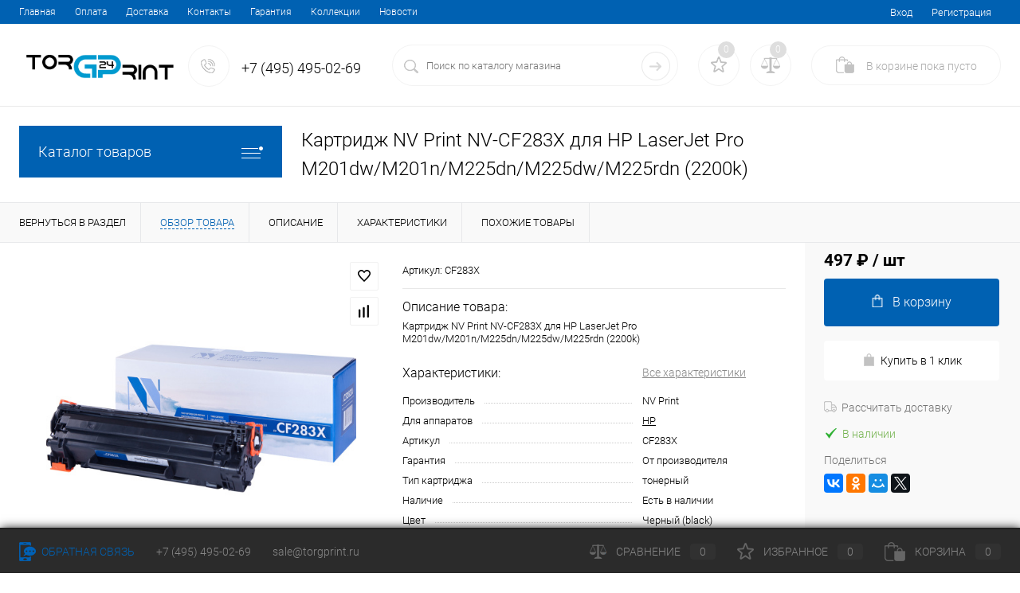

--- FILE ---
content_type: text/html; charset=UTF-8
request_url: http://torgprint.ru/catalog/kartridzhi_tonernye/kartridzhi_nv_print/kartridzh_nv_print_nv_cf283x_dlya_hp_laserjet_pro_m201dw_m201n_m225dn_m225dw_m225rdn_2200k.html
body_size: 33270
content:
<!DOCTYPE html>
<html lang="ru">
	<head>
		<meta charset="UTF-8">
		<meta name="format-detection" content="telephone=no">
		<meta name="viewport" content="width=device-width, initial-scale=1, maximum-scale=1, user-scalable=0"/>
		<link rel="shortcut icon" type="image/x-icon" href="/favicon.ico?v=1631799518" />
		<meta http-equiv="X-UA-Compatible" content="IE=edge">
		<meta name="theme-color" content="#3498db">
		<meta http-equiv="Content-Type" content="text/html; charset=UTF-8" />
<meta name="robots" content="index, follow" />
<meta name="description" content="-10% скидка на Картридж NV Print NV-CF283X для HP LaserJet Pro M201dw/M201n/M225dn/M225dw/M225rdn (2200k) " />
<script data-skip-moving="true">(function(w, d, n) {var cl = "bx-core";var ht = d.documentElement;var htc = ht ? ht.className : undefined;if (htc === undefined || htc.indexOf(cl) !== -1){return;}var ua = n.userAgent;if (/(iPad;)|(iPhone;)/i.test(ua)){cl += " bx-ios";}else if (/Windows/i.test(ua)){cl += ' bx-win';}else if (/Macintosh/i.test(ua)){cl += " bx-mac";}else if (/Linux/i.test(ua) && !/Android/i.test(ua)){cl += " bx-linux";}else if (/Android/i.test(ua)){cl += " bx-android";}cl += (/(ipad|iphone|android|mobile|touch)/i.test(ua) ? " bx-touch" : " bx-no-touch");cl += w.devicePixelRatio && w.devicePixelRatio >= 2? " bx-retina": " bx-no-retina";if (/AppleWebKit/.test(ua)){cl += " bx-chrome";}else if (/Opera/.test(ua)){cl += " bx-opera";}else if (/Firefox/.test(ua)){cl += " bx-firefox";}ht.className = htc ? htc + " " + cl : cl;})(window, document, navigator);</script>


<link href="/bitrix/cache/css/lq/dresscode/kernel_main/kernel_main_v1.css?176965535323659" type="text/css" rel="stylesheet"/>
<link href="/bitrix/js/ui/design-tokens/dist/ui.design-tokens.min.css?171869277923463" type="text/css" rel="stylesheet"/>
<link href="/bitrix/js/ui/fonts/opensans/ui.font.opensans.min.css?16650446622320" type="text/css" rel="stylesheet"/>
<link href="/bitrix/js/main/popup/dist/main.popup.bundle.min.css?175328278828056" type="text/css" rel="stylesheet"/>
<link href="/bitrix/cache/css/lq/dresscode/page_762ee83e279ee024841cb12dbc0a6f5c/page_762ee83e279ee024841cb12dbc0a6f5c_v1.css?176962228882614" type="text/css" rel="stylesheet"/>
<link href="/bitrix/cache/css/lq/dresscode/template_61584a6d8e04505ca12804c57a55a1d9/template_61584a6d8e04505ca12804c57a55a1d9_v1.css?1769622288250762" type="text/css" rel="stylesheet" data-template-style="true"/>
<link href="/bitrix/panel/main/popup.min.css?167170863920774" type="text/css" rel="stylesheet" data-template-style="true"/>




<script type="extension/settings" data-extension="main.date">{"formats":{"FORMAT_DATE":"DD.MM.YYYY","FORMAT_DATETIME":"DD.MM.YYYY HH:MI:SS","SHORT_DATE_FORMAT":"d.m.Y","MEDIUM_DATE_FORMAT":"j M Y","LONG_DATE_FORMAT":"j F Y","DAY_MONTH_FORMAT":"j F","DAY_SHORT_MONTH_FORMAT":"j M","SHORT_DAY_OF_WEEK_MONTH_FORMAT":"D, j F","SHORT_DAY_OF_WEEK_SHORT_MONTH_FORMAT":"D, j M","DAY_OF_WEEK_MONTH_FORMAT":"l, j F","FULL_DATE_FORMAT":"l, j F Y","SHORT_TIME_FORMAT":"H:i","LONG_TIME_FORMAT":"H:i:s"}}</script>
<script type="extension/settings" data-extension="currency.currency-core">{"region":"ru"}</script>



<meta property="og:title" content="Картридж NV Print NV-CF283X для HP LaserJet Pro M201dw/M201n/M225dn/M225dw/M225rdn (2200k)" />
<meta property="og:description" content="Картридж NV Print NV-CF283X для HP LaserJet Pro M201dw/M201n/M225dn/M225dw/M225rdn &amp;#40;2200k&amp;#41;" />
<meta property="og:url" content="http://torgprint.ru/catalog/kartridzhi_tonernye/kartridzhi_nv_print/kartridzh_nv_print_nv_cf283x_dlya_hp_laserjet_pro_m201dw_m201n_m225dn_m225dw_m225rdn_2200k.html" />
<meta property="og:type" content="website" />
<meta property="og:image" content="http://torgprint.ru/upload/iblock/9be/ylfux2hlow2n7y7c576dcsgw0kebxe7j.jpeg" />



		<title>-10% скидка на Картридж NV Print NV-CF283X для HP LaserJet Pro M201dw/M201n/M225dn/M225dw/M225rdn (2200k)  CF283X </title>
	</head>
	<body class="loading  panels_white">
		<div id="panel">
					</div>
		<div id="foundation">
			<div id="topHeader2" class="color_theme">
	<div class="limiter">
		<div class="leftColumn">
				<ul id="topMenu">
		
							<li><a href="/">Главная</a></li>
			
		
							<li><a href="/about/howto/">Оплата</a></li>
			
		
							<li><a href="/about/delivery/">Доставка</a></li>
			
		
							<li><a href="/about/contacts/">Контакты</a></li>
			
		
							<li><a href="/about/guaranty/">Гарантия</a></li>
			
		
							<li><a href="/collection/">Коллекции</a></li>
			
		
							<li><a href="/news/">Новости</a></li>
			
			</ul>
		</div>
		<div class="rightColumn">
			<ul id="topService">
									<li class="top-auth-login"><a href="/auth/?backurl=/catalog/kartridzhi_tonernye/kartridzhi_nv_print/kartridzh_nv_print_nv_cf283x_dlya_hp_laserjet_pro_m201dw_m201n_m225dn_m225dw_m225rdn_2200k.html">Вход</a></li>
	<li class="top-auth-register"><a href="/auth/?register=yes&amp;backurl=/catalog/kartridzhi_tonernye/kartridzhi_nv_print/kartridzh_nv_print_nv_cf283x_dlya_hp_laserjet_pro_m201dw_m201n_m225dn_m225dw_m225rdn_2200k.html">Регистрация</a></li>
			</ul>
		</div>
	</div>
</div>
<div id="subHeader2">
	<div class="limiter">
		<div class="subTable">
			<div class="subTableColumn">
				<div class="subContainer">
					<div id="logo">
						 <a href="/"><img src="/bitrix/templates/dresscode/images/logo5.png" alt=""></a>
					</div>
					<div id="topHeading">
						<div class="vertical">
							<p>Картриджи, тонеры, ЗИП к оргтехнике.</p>						</div>
					</div>
					<div id="topCallback" class="telephone">
						<div class="wrap">
							<a href="/callback/" class="icon callBack"></a>
							<div class="nf">
								<span class="heading">+7 (495) 495-02-69</span>							</div>
						</div>
					</div>
				</div>
			</div>
			<div class="subTableColumn">
				<div id="topSearchLine">
					<div id="topSearch2">
	<form action="/search/" method="GET" id="topSearchForm">
		<div class="searchContainerInner">
			<div class="searchContainer">
				<div class="searchColumn">
					<input type="text" name="q" value="" autocomplete="off" placeholder="Поиск по каталогу магазина" id="searchQuery">
				</div>
				<div class="searchColumn">
					<input type="submit" name="send" value="Y" id="goSearch">
					<input type="hidden" name="r" value="Y">
				</div>
			</div>
		</div>
	</form>
</div>
<div id="searchResult"></div>
<div id="searchOverlap"></div>
				</div>
			</div>
			<div class="subTableColumn">
				<div class="topWishlist">
					<div id="flushTopwishlist">
						<!--'start_frame_cache_zkASNO'--><div class="wrap">
	<a class="icon" title="Избранное"></a>
	<a class="text">0</a>
</div>
<!--'end_frame_cache_zkASNO'-->					</div>
				</div>
				<div class="topCompare">
					<div id="flushTopCompare">
						<!--'start_frame_cache_yqTuxz'--><div class="wrap">
	<a class="icon" title="Сравнение"></a>
	<a class="text">0</a>
</div>
<!--'end_frame_cache_yqTuxz'-->					</div>
				</div>
				<div class="cart">
					<div id="flushTopCart">
						<!--'start_frame_cache_FKauiI'--><div class="wrap">
	<a class="heading"><span class="icon"><span class="count">0</span></span><ins>В корзине <span class="adds">пока</span> пусто</ins></a>
</div>
<!--'end_frame_cache_FKauiI'-->					</div>
				</div>
			</div>
		</div>
	</div>
</div>			<div id="main" class="color_white">
				<div class="limiter">
					<div class="compliter">
													<div id="left">
	<a href="/catalog/" class="heading orange menuRolled" id="catalogMenuHeading">Каталог товаров<ins></ins></a>
	<div class="collapsed">
					<ul id="leftMenu">
							<li class="eChild allow-dropdown nested">
					<a href="/catalog/kartridzhi_tonernye/" class="menuLink">
						<span class="tb">
								<span class="pc no-image">
																		<span class="back"></span>
								</span>
							<span class="tx">
								<span class="link-title">КАРТРИДЖИ ТОНЕРНЫЕ</span>
								<span class="dropdown btn-simple btn-micro"></span>
							</span>
						</span>
					</a>
											<div class="drop">
															<ul class="menuItems">
																			<li>
																							<a href="/catalog/kartridzhi_tonernye/kartridzhi_nv_print/" class="menuLink pictureLink">
													<img src="/upload/resize_cache/iblock/d0c/190_100_1/dy9djsilmfwgh0d5bp43avshopbp0g9h.png" alt="Картриджи NV Print">
												</a>
																						<a href="/catalog/kartridzhi_tonernye/kartridzhi_nv_print/" class="menuLink">
												<span class="link-title">Картриджи NV Print</span>
												<small></small>
																							</a>
										</li>
																														<li>
																							<a href="/catalog/kartridzhi_tonernye/kartridzhi_hi_black/" class="menuLink pictureLink">
													<img src="/upload/resize_cache/iblock/da0/190_100_1/1wlyq7036ddx47f4bi59tvlayddosn90.jpg" alt="Картриджи HI Black">
												</a>
																						<a href="/catalog/kartridzhi_tonernye/kartridzhi_hi_black/" class="menuLink">
												<span class="link-title">Картриджи HI Black</span>
												<small></small>
																							</a>
										</li>
																												</ul>
																						<ul class="menuItems">
																			<li>
																							<a href="/catalog/kartridzhi_tonernye/kartridzhi_gala_print/" class="menuLink pictureLink">
													<img src="/upload/resize_cache/iblock/7b4/190_100_1/835f3lk50a41j2dwcsl34a790eb7d0n1.jpg" alt="Картриджи GALA Print">
												</a>
																						<a href="/catalog/kartridzhi_tonernye/kartridzhi_gala_print/" class="menuLink">
												<span class="link-title">Картриджи GALA Print</span>
												<small></small>
																							</a>
										</li>
																													<li>
																							<a href="/catalog/kartridzhi_tonernye/kartridzhi_bulat/" class="menuLink pictureLink">
													<img src="/upload/resize_cache/iblock/198/190_100_1/yt2ux8lye8u8n1u87mk9o21qzkdydlno.jpg" alt="Картриджи БУЛАТ">
												</a>
																						<a href="/catalog/kartridzhi_tonernye/kartridzhi_bulat/" class="menuLink">
												<span class="link-title">Картриджи БУЛАТ</span>
												<small></small>
																							</a>
										</li>
																													<li>
																							<a href="/catalog/kartridzhi_tonernye/kartridzhi_7q/" class="menuLink pictureLink">
													<img src="/upload/resize_cache/iblock/c91/190_100_1/1eg1ihek8j45uxbq70kscfpebergye0s.jpg" alt="Картриджи 7Q">
												</a>
																						<a href="/catalog/kartridzhi_tonernye/kartridzhi_7q/" class="menuLink">
												<span class="link-title">Картриджи 7Q</span>
												<small></small>
																							</a>
										</li>
																											</ul>
																				</div>
									</li>
							<li>
					<a href="/catalog/kartridzhi_struynye/" class="menuLink">
						<span class="tb">
								<span class="pc no-image">
																		<span class="back"></span>
								</span>
							<span class="tx">
								<span class="link-title">КАРТРИДЖИ СТРУЙНЫЕ</span>
								<span class="dropdown btn-simple btn-micro"></span>
							</span>
						</span>
					</a>
									</li>
							<li>
					<a href="/catalog/kartridzhi_matrichnye/" class="menuLink">
						<span class="tb">
								<span class="pc no-image">
																		<span class="back"></span>
								</span>
							<span class="tx">
								<span class="link-title">КАРТРИДЖИ МАТРИЧНЫЕ</span>
								<span class="dropdown btn-simple btn-micro"></span>
							</span>
						</span>
					</a>
									</li>
							<li class="eChild allow-dropdown nested">
					<a href="/catalog/tonery_/" class="menuLink">
						<span class="tb">
								<span class="pc no-image">
																		<span class="back"></span>
								</span>
							<span class="tx">
								<span class="link-title">ТОНЕРЫ</span>
								<span class="dropdown btn-simple btn-micro"></span>
							</span>
						</span>
					</a>
											<div class="drop">
																						<ul class="menuItems">
																			<li>
																							<a href="/catalog/tonery_/tonery_hi_black/" class="menuLink pictureLink">
													<img src="/upload/resize_cache/iblock/67e/190_100_1/29g4amzf28tziyz246edgixd24g54gzu.jpg" alt="Тонеры HI Black">
												</a>
																						<a href="/catalog/tonery_/tonery_hi_black/" class="menuLink">
												<span class="link-title">Тонеры HI Black</span>
												<small></small>
																							</a>
										</li>
																													<li>
																							<a href="/catalog/tonery_/tonery_bulat/" class="menuLink pictureLink">
													<img src="/upload/resize_cache/iblock/42e/190_100_1/57vbb5p87prrb5v0vygfx4tzyjvs7gw0.jpg" alt="Тонеры БУЛАТ">
												</a>
																						<a href="/catalog/tonery_/tonery_bulat/" class="menuLink">
												<span class="link-title">Тонеры БУЛАТ</span>
												<small></small>
																							</a>
										</li>
																													<li>
																							<a href="/catalog/tonery_/tonery_atm/" class="menuLink pictureLink">
													<img src="/upload/resize_cache/iblock/c5d/190_100_1/aq5kbh2obu1vw6egcnz7fx3wf8gey2qb.jpg" alt="Тонеры ATM">
												</a>
																						<a href="/catalog/tonery_/tonery_atm/" class="menuLink">
												<span class="link-title">Тонеры ATM</span>
												<small></small>
																							</a>
										</li>
																											</ul>
																				</div>
									</li>
							<li>
					<a href="/catalog/fotobarabany/" class="menuLink">
						<span class="tb">
								<span class="pc no-image">
																		<span class="back"></span>
								</span>
							<span class="tx">
								<span class="link-title">ФОТОБАРАБАНЫ</span>
								<span class="dropdown btn-simple btn-micro"></span>
							</span>
						</span>
					</a>
									</li>
							<li>
					<a href="/catalog/rakeli/" class="menuLink">
						<span class="tb">
								<span class="pc no-image">
																		<span class="back"></span>
								</span>
							<span class="tx">
								<span class="link-title">РАКЕЛИ</span>
								<span class="dropdown btn-simple btn-micro"></span>
							</span>
						</span>
					</a>
									</li>
							<li class="eChild allow-dropdown nested">
					<a href="/catalog/valy/" class="menuLink">
						<span class="tb">
								<span class="pc no-image">
																		<span class="back"></span>
								</span>
							<span class="tx">
								<span class="link-title">ВАЛЫ</span>
								<span class="dropdown btn-simple btn-micro"></span>
							</span>
						</span>
					</a>
											<div class="drop">
															<ul class="menuItems">
																			<li>
																							<a href="/catalog/valy/valy_magnitnye/" class="menuLink pictureLink">
													<img src="/upload/resize_cache/iblock/448/190_100_1/enitf53z84uvv5bkkavmjimbxr8vorow.jpg" alt="Валы магнитные">
												</a>
																						<a href="/catalog/valy/valy_magnitnye/" class="menuLink">
												<span class="link-title">Валы магнитные</span>
												<small></small>
																							</a>
										</li>
																														<li>
																							<a href="/catalog/valy/valy_rezinovye/" class="menuLink pictureLink">
													<img src="/upload/resize_cache/iblock/507/190_100_1/egwz0s6mxh7lwhajiwp0gitkszo49den.jpeg" alt="Валы резиновые">
												</a>
																						<a href="/catalog/valy/valy_rezinovye/" class="menuLink">
												<span class="link-title">Валы резиновые</span>
												<small></small>
																							</a>
										</li>
																												</ul>
																						<ul class="menuItems">
																			<li>
																							<a href="/catalog/valy/valy_teflonovye/" class="menuLink pictureLink">
													<img src="/upload/resize_cache/iblock/b86/190_100_1/u5sbfqxlmvnn033va972r93fjjq0v9x7.jpg" alt="Валы тефлоновые">
												</a>
																						<a href="/catalog/valy/valy_teflonovye/" class="menuLink">
												<span class="link-title">Валы тефлоновые</span>
												<small></small>
																							</a>
										</li>
																													<li>
																							<a href="/catalog/valy/valy_fetrovye/" class="menuLink pictureLink">
													<img src="/upload/resize_cache/iblock/90b/190_100_1/qze8zmru4bh09kmah061kimkwngye3ru.jpeg" alt="Валы фетровые">
												</a>
																						<a href="/catalog/valy/valy_fetrovye/" class="menuLink">
												<span class="link-title">Валы фетровые</span>
												<small></small>
																							</a>
										</li>
																											</ul>
																				</div>
									</li>
							<li>
					<a href="/catalog/roliki_zaryada/" class="menuLink">
						<span class="tb">
								<span class="pc no-image">
																		<span class="back"></span>
								</span>
							<span class="tx">
								<span class="link-title">РОЛИКИ ЗАРЯДА</span>
								<span class="dropdown btn-simple btn-micro"></span>
							</span>
						</span>
					</a>
									</li>
							<li>
					<a href="/catalog/termoplenki/" class="menuLink">
						<span class="tb">
								<span class="pc no-image">
																		<span class="back"></span>
								</span>
							<span class="tx">
								<span class="link-title">ТЕРМОПЛЕНКИ</span>
								<span class="dropdown btn-simple btn-micro"></span>
							</span>
						</span>
					</a>
									</li>
							<li>
					<a href="/catalog/smazka_dlya_termoplenki/" class="menuLink">
						<span class="tb">
								<span class="pc no-image">
																		<span class="back"></span>
								</span>
							<span class="tx">
								<span class="link-title">СМАЗКА ДЛЯ ТЕРМОПЛЕНКИ</span>
								<span class="dropdown btn-simple btn-micro"></span>
							</span>
						</span>
					</a>
									</li>
							<li>
					<a href="/catalog/chipy/" class="menuLink">
						<span class="tb">
								<span class="pc no-image">
																		<span class="back"></span>
								</span>
							<span class="tx">
								<span class="link-title">ЧИПЫ</span>
								<span class="dropdown btn-simple btn-micro"></span>
							</span>
						</span>
					</a>
									</li>
							<li class="eChild allow-dropdown nested">
					<a href="/catalog/chernila/" class="menuLink">
						<span class="tb">
								<span class="pc no-image">
																		<span class="back"></span>
								</span>
							<span class="tx">
								<span class="link-title">ЧЕРНИЛА</span>
								<span class="dropdown btn-simple btn-micro"></span>
							</span>
						</span>
					</a>
											<div class="drop">
															<ul class="menuItems">
																			<li>
																							<a href="/catalog/chernila/chernila_inkmate_inktec/" class="menuLink pictureLink">
													<img src="/upload/resize_cache/iblock/f52/190_100_1/kbeqn2k60h4o9xw27ae1tnpjrtqvdymb.jpg" alt="Чернила InkMate/InkTec">
												</a>
																						<a href="/catalog/chernila/chernila_inkmate_inktec/" class="menuLink">
												<span class="link-title">Чернила InkMate/InkTec</span>
												<small></small>
																							</a>
										</li>
																														<li>
																							<a href="/catalog/chernila/promyvochnaya_zhidkost/" class="menuLink pictureLink">
													<img src="/upload/resize_cache/iblock/f14/190_100_1/4h23jt8mr7ubsdzh2bf921mf16vmsgse.jpeg" alt="Промывочная жидкость">
												</a>
																						<a href="/catalog/chernila/promyvochnaya_zhidkost/" class="menuLink">
												<span class="link-title">Промывочная жидкость</span>
												<small></small>
																							</a>
										</li>
																														<li>
																							<a href="/catalog/chernila/ekosolventnye_chernila/" class="menuLink pictureLink">
													<img src="/upload/resize_cache/iblock/936/190_100_1/bscugj9v1ncxly07kqlo552tawyftzkv.jpeg" alt="Экосольвентные чернила">
												</a>
																						<a href="/catalog/chernila/ekosolventnye_chernila/" class="menuLink">
												<span class="link-title">Экосольвентные чернила</span>
												<small></small>
																							</a>
										</li>
																												</ul>
																													<div id="menuSlider_103" class="menuSlider">
									<ul class="productList slideBox">
																					<li>
															<div class="item product sku" id="bx_1762928987_151879" data-product-iblock-id="20" data-from-cache="N" data-convert-currency="N" data-currency-id="" data-product-id="151879" data-iblock-id="21" data-prop-id="109" data-product-width="220" data-product-height="200" data-hide-measure="N" data-currency="RUB" data-hide-not-available="" data-price-code="Интернет-магазин (руб.)">
		<div class="tabloid nowp">
			<a href="#" class="removeFromWishlist" data-id="151879"></a>
						<div class="rating">
				<i class="m" style="width:0%"></i>
				<i class="h"></i>
			</div>
								    <div class="productTable">
		    	<div class="productColImage">
					<a href="/catalog/chernila/chernila_inkmate_inktec/chernila_dlya_epson_t6736_l800_70ml_light_magenta_dye_eim_801lm_inkmate.html" class="picture">
													<img src="/upload/resize_cache/iblock/be0/220_200_1/ulb0rgnjjmbvdtmpvac6l8lcijtjqeax.jpeg" alt="Чернила для Epson (T6736) L800 (70мл, light magenta, Dye) EIM-801LM InkMate" title="Чернила для Epson (T6736) L800 (70мл, light magenta, Dye) EIM-801LM InkMate">
												<span class="getFastView" data-id="151879">Быстрый просмотр</span>
					</a>
		    	</div>
		    	<div class="productColText">
					<a href="/catalog/chernila/chernila_inkmate_inktec/chernila_dlya_epson_t6736_l800_70ml_light_magenta_dye_eim_801lm_inkmate.html" class="name"><span class="middle">Чернила для Epson (T6736) L800 (70мл, light magenta, Dye) EIM-801LM InkMate</span></a>
																								<a class="price">64 &#8381;																	<span class="measure"> / шт</span>
																<s class="discount">
																	</s>
							</a>
																<div class="addCartContainer">
																					<a href="#" class="addCart" data-id="151879"><span><img src="/bitrix/templates/dresscode/images/incart.svg" alt="В корзину" class="icon">В корзину</span></a>
																			<div class="quantityContainer">
							<div class="quantityWrapper">
								<a href="#" class="minus"></a><input type="text" class="quantity" value="1" data-step="1" data-max-quantity="777" data-enable-trace="N"><a href="#" class="plus"></a>
							</div>
						</div>
					</div>
					<a href="/catalog/chernila/chernila_inkmate_inktec/chernila_dlya_epson_t6736_l800_70ml_light_magenta_dye_eim_801lm_inkmate.html" class="btn-simple add-cart">Подробнее</a>
		    	</div>
		    </div>
			<div class="optional">
				<div class="row">
					<a href="#" class="fastBack label" data-id="151879"><img src="/bitrix/templates/dresscode/images/fastBack.png" alt="" class="icon">Купить в 1 клик</a>
					<a href="#" class="addCompare label" data-id="151879"><img src="/bitrix/templates/dresscode/images/compare.png" alt="" class="icon">Сравнение</a>
				</div>
				<div class="row">
					<a href="#" class="addWishlist label" data-id="151879"><img src="/bitrix/templates/dresscode/images/wishlist.png" alt="" class="icon">В избранное</a>
																		<span class="inStock label changeAvailable"><img src="/bitrix/templates/dresscode/images/inStock.png" alt="В наличии" class="icon"><span>В наличии</span></span>
															</div>
			</div>
						<div class="clear"></div>
		</div>
	</div>
											</li>
																					<li>
															<div class="item product sku" id="bx_4028463329_151897" data-product-iblock-id="20" data-from-cache="N" data-convert-currency="N" data-currency-id="" data-product-id="151897" data-iblock-id="21" data-prop-id="109" data-product-width="220" data-product-height="200" data-hide-measure="N" data-currency="RUB" data-hide-not-available="" data-price-code="Интернет-магазин (руб.)">
		<div class="tabloid nowp">
			<a href="#" class="removeFromWishlist" data-id="151897"></a>
						<div class="rating">
				<i class="m" style="width:0%"></i>
				<i class="h"></i>
			</div>
								    <div class="productTable">
		    	<div class="productColImage">
					<a href="/catalog/chernila/chernila_inkmate_inktec/chernila_dlya_canon_pg_510bk_512bk_1l_pigment_black_c2010_01lb_inktec.html" class="picture">
													<img src="/upload/resize_cache/iblock/ab8/220_200_1/o1g5ohmi6j0gqiggiy0fwjbf7na6w4pv.jpeg" alt="Чернила для Canon PG-510Bk, 512Bk (1л, Pigment, black) C2010-01LB InkTec" title="Чернила для Canon PG-510Bk, 512Bk (1л, Pigment, black) C2010-01LB InkTec">
												<span class="getFastView" data-id="151897">Быстрый просмотр</span>
					</a>
		    	</div>
		    	<div class="productColText">
					<a href="/catalog/chernila/chernila_inkmate_inktec/chernila_dlya_canon_pg_510bk_512bk_1l_pigment_black_c2010_01lb_inktec.html" class="name"><span class="middle">Чернила для Canon PG-510Bk, 512Bk (1л, Pigment, black) C2010-01LB InkTec</span></a>
																								<a class="price">2&nbsp;036 &#8381;																	<span class="measure"> / шт</span>
																<s class="discount">
																	</s>
							</a>
																<div class="addCartContainer">
																					<a href="#" class="addCart" data-id="151897"><span><img src="/bitrix/templates/dresscode/images/incart.svg" alt="В корзину" class="icon">В корзину</span></a>
																			<div class="quantityContainer">
							<div class="quantityWrapper">
								<a href="#" class="minus"></a><input type="text" class="quantity" value="1" data-step="1" data-max-quantity="777" data-enable-trace="N"><a href="#" class="plus"></a>
							</div>
						</div>
					</div>
					<a href="/catalog/chernila/chernila_inkmate_inktec/chernila_dlya_canon_pg_510bk_512bk_1l_pigment_black_c2010_01lb_inktec.html" class="btn-simple add-cart">Подробнее</a>
		    	</div>
		    </div>
			<div class="optional">
				<div class="row">
					<a href="#" class="fastBack label" data-id="151897"><img src="/bitrix/templates/dresscode/images/fastBack.png" alt="" class="icon">Купить в 1 клик</a>
					<a href="#" class="addCompare label" data-id="151897"><img src="/bitrix/templates/dresscode/images/compare.png" alt="" class="icon">Сравнение</a>
				</div>
				<div class="row">
					<a href="#" class="addWishlist label" data-id="151897"><img src="/bitrix/templates/dresscode/images/wishlist.png" alt="" class="icon">В избранное</a>
																		<span class="inStock label changeAvailable"><img src="/bitrix/templates/dresscode/images/inStock.png" alt="В наличии" class="icon"><span>В наличии</span></span>
															</div>
			</div>
						<div class="clear"></div>
		</div>
	</div>
											</li>
																					<li>
															<div class="item product sku" id="bx_2266646647_151939" data-product-iblock-id="20" data-from-cache="N" data-convert-currency="N" data-currency-id="" data-product-id="151939" data-iblock-id="21" data-prop-id="109" data-product-width="220" data-product-height="200" data-hide-measure="N" data-currency="RUB" data-hide-not-available="" data-price-code="Интернет-магазин (руб.)">
		<div class="tabloid nowp">
			<a href="#" class="removeFromWishlist" data-id="151939"></a>
						<div class="rating">
				<i class="m" style="width:0%"></i>
				<i class="h"></i>
			</div>
								    <div class="productTable">
		    	<div class="productColImage">
					<a href="/catalog/chernila/chernila_inkmate_inktec/chernila_dlya_canon_pg_440_100ml_black_c5040_100mb_inktec.html" class="picture">
													<img src="/upload/resize_cache/iblock/b3a/220_200_1/xash3j61t4j08atw61trxnxiibz6viqz.jpeg" alt="Чернила для Canon PG-440 (100мл,black) C5040-100MB InkTec" title="Чернила для Canon PG-440 (100мл,black) C5040-100MB InkTec">
												<span class="getFastView" data-id="151939">Быстрый просмотр</span>
					</a>
		    	</div>
		    	<div class="productColText">
					<a href="/catalog/chernila/chernila_inkmate_inktec/chernila_dlya_canon_pg_440_100ml_black_c5040_100mb_inktec.html" class="name"><span class="middle">Чернила для Canon PG-440 (100мл,black) C5040-100MB InkTec</span></a>
																								<a class="price">258 &#8381;																	<span class="measure"> / шт</span>
																<s class="discount">
																	</s>
							</a>
																<div class="addCartContainer">
																					<a href="#" class="addCart" data-id="151939"><span><img src="/bitrix/templates/dresscode/images/incart.svg" alt="В корзину" class="icon">В корзину</span></a>
																			<div class="quantityContainer">
							<div class="quantityWrapper">
								<a href="#" class="minus"></a><input type="text" class="quantity" value="1" data-step="1" data-max-quantity="777" data-enable-trace="N"><a href="#" class="plus"></a>
							</div>
						</div>
					</div>
					<a href="/catalog/chernila/chernila_inkmate_inktec/chernila_dlya_canon_pg_440_100ml_black_c5040_100mb_inktec.html" class="btn-simple add-cart">Подробнее</a>
		    	</div>
		    </div>
			<div class="optional">
				<div class="row">
					<a href="#" class="fastBack label" data-id="151939"><img src="/bitrix/templates/dresscode/images/fastBack.png" alt="" class="icon">Купить в 1 клик</a>
					<a href="#" class="addCompare label" data-id="151939"><img src="/bitrix/templates/dresscode/images/compare.png" alt="" class="icon">Сравнение</a>
				</div>
				<div class="row">
					<a href="#" class="addWishlist label" data-id="151939"><img src="/bitrix/templates/dresscode/images/wishlist.png" alt="" class="icon">В избранное</a>
																		<span class="inStock label changeAvailable"><img src="/bitrix/templates/dresscode/images/inStock.png" alt="В наличии" class="icon"><span>В наличии</span></span>
															</div>
			</div>
						<div class="clear"></div>
		</div>
	</div>
											</li>
																					<li>
															<div class="item product sku" id="bx_427744724_151940" data-product-iblock-id="20" data-from-cache="N" data-convert-currency="N" data-currency-id="" data-product-id="151940" data-iblock-id="21" data-prop-id="109" data-product-width="220" data-product-height="200" data-hide-measure="N" data-currency="RUB" data-hide-not-available="" data-price-code="Интернет-магазин (руб.)">
		<div class="tabloid nowp">
			<a href="#" class="removeFromWishlist" data-id="151940"></a>
						<div class="rating">
				<i class="m" style="width:0%"></i>
				<i class="h"></i>
			</div>
								    <div class="productTable">
		    	<div class="productColImage">
					<a href="/catalog/chernila/chernila_inkmate_inktec/chernila_dlya_canon_cl_441_100ml_cyan_c5041_100mc_inktec.html" class="picture">
													<img src="/upload/resize_cache/iblock/dd0/220_200_1/c7u9brozhxd7wj89v58vz08rop8o2h17.jpeg" alt="Чернила для Canon CL-441 (100мл,cyan) C5041-100MC InkTec" title="Чернила для Canon CL-441 (100мл,cyan) C5041-100MC InkTec">
												<span class="getFastView" data-id="151940">Быстрый просмотр</span>
					</a>
		    	</div>
		    	<div class="productColText">
					<a href="/catalog/chernila/chernila_inkmate_inktec/chernila_dlya_canon_cl_441_100ml_cyan_c5041_100mc_inktec.html" class="name"><span class="middle">Чернила для Canon CL-441 (100мл,cyan) C5041-100MC InkTec</span></a>
																								<a class="price">229 &#8381;																	<span class="measure"> / шт</span>
																<s class="discount">
																	</s>
							</a>
																<div class="addCartContainer">
																					<a href="#" class="addCart" data-id="151940"><span><img src="/bitrix/templates/dresscode/images/incart.svg" alt="В корзину" class="icon">В корзину</span></a>
																			<div class="quantityContainer">
							<div class="quantityWrapper">
								<a href="#" class="minus"></a><input type="text" class="quantity" value="1" data-step="1" data-max-quantity="777" data-enable-trace="N"><a href="#" class="plus"></a>
							</div>
						</div>
					</div>
					<a href="/catalog/chernila/chernila_inkmate_inktec/chernila_dlya_canon_cl_441_100ml_cyan_c5041_100mc_inktec.html" class="btn-simple add-cart">Подробнее</a>
		    	</div>
		    </div>
			<div class="optional">
				<div class="row">
					<a href="#" class="fastBack label" data-id="151940"><img src="/bitrix/templates/dresscode/images/fastBack.png" alt="" class="icon">Купить в 1 клик</a>
					<a href="#" class="addCompare label" data-id="151940"><img src="/bitrix/templates/dresscode/images/compare.png" alt="" class="icon">Сравнение</a>
				</div>
				<div class="row">
					<a href="#" class="addWishlist label" data-id="151940"><img src="/bitrix/templates/dresscode/images/wishlist.png" alt="" class="icon">В избранное</a>
																		<span class="inStock label changeAvailable"><img src="/bitrix/templates/dresscode/images/inStock.png" alt="В наличии" class="icon"><span>В наличии</span></span>
															</div>
			</div>
						<div class="clear"></div>
		</div>
	</div>
											</li>
																					<li>
															<div class="item product sku" id="bx_1853484354_151941" data-product-iblock-id="20" data-from-cache="N" data-convert-currency="N" data-currency-id="" data-product-id="151941" data-iblock-id="21" data-prop-id="109" data-product-width="220" data-product-height="200" data-hide-measure="N" data-currency="RUB" data-hide-not-available="" data-price-code="Интернет-магазин (руб.)">
		<div class="tabloid nowp">
			<a href="#" class="removeFromWishlist" data-id="151941"></a>
						<div class="rating">
				<i class="m" style="width:0%"></i>
				<i class="h"></i>
			</div>
								    <div class="productTable">
		    	<div class="productColImage">
					<a href="/catalog/chernila/chernila_inkmate_inktec/chernila_dlya_canon_cl_441_100ml_magenta_c5041_100mm_inktec.html" class="picture">
													<img src="/upload/resize_cache/iblock/651/220_200_1/qb2ugm1wkont80tufg356xaug3ygog5i.jpeg" alt="Чернила для Canon CL-441 (100мл,magenta) C5041-100MM InkTec" title="Чернила для Canon CL-441 (100мл,magenta) C5041-100MM InkTec">
												<span class="getFastView" data-id="151941">Быстрый просмотр</span>
					</a>
		    	</div>
		    	<div class="productColText">
					<a href="/catalog/chernila/chernila_inkmate_inktec/chernila_dlya_canon_cl_441_100ml_magenta_c5041_100mm_inktec.html" class="name"><span class="middle">Чернила для Canon CL-441 (100мл,magenta) C5041-100MM InkTec</span></a>
																								<a class="price">229 &#8381;																	<span class="measure"> / шт</span>
																<s class="discount">
																	</s>
							</a>
																<div class="addCartContainer">
																					<a href="#" class="addCart" data-id="151941"><span><img src="/bitrix/templates/dresscode/images/incart.svg" alt="В корзину" class="icon">В корзину</span></a>
																			<div class="quantityContainer">
							<div class="quantityWrapper">
								<a href="#" class="minus"></a><input type="text" class="quantity" value="1" data-step="1" data-max-quantity="777" data-enable-trace="N"><a href="#" class="plus"></a>
							</div>
						</div>
					</div>
					<a href="/catalog/chernila/chernila_inkmate_inktec/chernila_dlya_canon_cl_441_100ml_magenta_c5041_100mm_inktec.html" class="btn-simple add-cart">Подробнее</a>
		    	</div>
		    </div>
			<div class="optional">
				<div class="row">
					<a href="#" class="fastBack label" data-id="151941"><img src="/bitrix/templates/dresscode/images/fastBack.png" alt="" class="icon">Купить в 1 клик</a>
					<a href="#" class="addCompare label" data-id="151941"><img src="/bitrix/templates/dresscode/images/compare.png" alt="" class="icon">Сравнение</a>
				</div>
				<div class="row">
					<a href="#" class="addWishlist label" data-id="151941"><img src="/bitrix/templates/dresscode/images/wishlist.png" alt="" class="icon">В избранное</a>
																		<span class="inStock label changeAvailable"><img src="/bitrix/templates/dresscode/images/inStock.png" alt="В наличии" class="icon"><span>В наличии</span></span>
															</div>
			</div>
						<div class="clear"></div>
		</div>
	</div>
											</li>
																					<li>
															<div class="item product sku" id="bx_4151360760_151942" data-product-iblock-id="20" data-from-cache="N" data-convert-currency="N" data-currency-id="" data-product-id="151942" data-iblock-id="21" data-prop-id="109" data-product-width="220" data-product-height="200" data-hide-measure="N" data-currency="RUB" data-hide-not-available="" data-price-code="Интернет-магазин (руб.)">
		<div class="tabloid nowp">
			<a href="#" class="removeFromWishlist" data-id="151942"></a>
						<div class="rating">
				<i class="m" style="width:0%"></i>
				<i class="h"></i>
			</div>
								    <div class="productTable">
		    	<div class="productColImage">
					<a href="/catalog/chernila/chernila_inkmate_inktec/chernila_dlya_canon_cl_441_100ml_yellow_c5041_100my_inktec.html" class="picture">
													<img src="/upload/resize_cache/iblock/762/220_200_1/twmy9wx06soaxe5tvnwz9tgvj2qktlu2.jpeg" alt="Чернила для Canon CL-441 (100мл,yellow) C5041-100MY InkTec" title="Чернила для Canon CL-441 (100мл,yellow) C5041-100MY InkTec">
												<span class="getFastView" data-id="151942">Быстрый просмотр</span>
					</a>
		    	</div>
		    	<div class="productColText">
					<a href="/catalog/chernila/chernila_inkmate_inktec/chernila_dlya_canon_cl_441_100ml_yellow_c5041_100my_inktec.html" class="name"><span class="middle">Чернила для Canon CL-441 (100мл,yellow) C5041-100MY InkTec</span></a>
																								<a class="price">267 &#8381;																	<span class="measure"> / шт</span>
																<s class="discount">
																	</s>
							</a>
																<div class="addCartContainer">
																					<a href="#" class="addCart" data-id="151942"><span><img src="/bitrix/templates/dresscode/images/incart.svg" alt="В корзину" class="icon">В корзину</span></a>
																			<div class="quantityContainer">
							<div class="quantityWrapper">
								<a href="#" class="minus"></a><input type="text" class="quantity" value="1" data-step="1" data-max-quantity="777" data-enable-trace="N"><a href="#" class="plus"></a>
							</div>
						</div>
					</div>
					<a href="/catalog/chernila/chernila_inkmate_inktec/chernila_dlya_canon_cl_441_100ml_yellow_c5041_100my_inktec.html" class="btn-simple add-cart">Подробнее</a>
		    	</div>
		    </div>
			<div class="optional">
				<div class="row">
					<a href="#" class="fastBack label" data-id="151942"><img src="/bitrix/templates/dresscode/images/fastBack.png" alt="" class="icon">Купить в 1 клик</a>
					<a href="#" class="addCompare label" data-id="151942"><img src="/bitrix/templates/dresscode/images/compare.png" alt="" class="icon">Сравнение</a>
				</div>
				<div class="row">
					<a href="#" class="addWishlist label" data-id="151942"><img src="/bitrix/templates/dresscode/images/wishlist.png" alt="" class="icon">В избранное</a>
																		<span class="inStock label changeAvailable"><img src="/bitrix/templates/dresscode/images/inStock.png" alt="В наличии" class="icon"><span>В наличии</span></span>
															</div>
			</div>
						<div class="clear"></div>
		</div>
	</div>
											</li>
																					<li>
															<div class="item product sku" id="bx_2155318382_151945" data-product-iblock-id="20" data-from-cache="N" data-convert-currency="N" data-currency-id="" data-product-id="151945" data-iblock-id="21" data-prop-id="109" data-product-width="220" data-product-height="200" data-hide-measure="N" data-currency="RUB" data-hide-not-available="" data-price-code="Интернет-магазин (руб.)">
		<div class="tabloid nowp">
			<a href="#" class="removeFromWishlist" data-id="151945"></a>
						<div class="rating">
				<i class="m" style="width:0%"></i>
				<i class="h"></i>
			</div>
								    <div class="productTable">
		    	<div class="productColImage">
					<a href="/catalog/chernila/chernila_inkmate_inktec/chernila_dlya_epson_t6736_l800_100ml_light_magenta_eim_801lm_ink_mate.html" class="picture">
													<img src="/upload/resize_cache/iblock/2c3/220_200_1/ohyo6ks7221bbhz32uo2x4try8qyyfkm.jpeg" alt="Чернила для Epson (T6736) L800 (100мл, light magenta) EIM-801LM Ink-Mate" title="Чернила для Epson (T6736) L800 (100мл, light magenta) EIM-801LM Ink-Mate">
												<span class="getFastView" data-id="151945">Быстрый просмотр</span>
					</a>
		    	</div>
		    	<div class="productColText">
					<a href="/catalog/chernila/chernila_inkmate_inktec/chernila_dlya_epson_t6736_l800_100ml_light_magenta_eim_801lm_ink_mate.html" class="name"><span class="middle">Чернила для Epson (T6736) L800 (100мл, light magenta) EIM-801LM Ink-Mate</span></a>
																								<a class="price">122 &#8381;																	<span class="measure"> / шт</span>
																<s class="discount">
																	</s>
							</a>
																<div class="addCartContainer">
																					<a href="#" class="addCart" data-id="151945"><span><img src="/bitrix/templates/dresscode/images/incart.svg" alt="В корзину" class="icon">В корзину</span></a>
																			<div class="quantityContainer">
							<div class="quantityWrapper">
								<a href="#" class="minus"></a><input type="text" class="quantity" value="1" data-step="1" data-max-quantity="777" data-enable-trace="N"><a href="#" class="plus"></a>
							</div>
						</div>
					</div>
					<a href="/catalog/chernila/chernila_inkmate_inktec/chernila_dlya_epson_t6736_l800_100ml_light_magenta_eim_801lm_ink_mate.html" class="btn-simple add-cart">Подробнее</a>
		    	</div>
		    </div>
			<div class="optional">
				<div class="row">
					<a href="#" class="fastBack label" data-id="151945"><img src="/bitrix/templates/dresscode/images/fastBack.png" alt="" class="icon">Купить в 1 клик</a>
					<a href="#" class="addCompare label" data-id="151945"><img src="/bitrix/templates/dresscode/images/compare.png" alt="" class="icon">Сравнение</a>
				</div>
				<div class="row">
					<a href="#" class="addWishlist label" data-id="151945"><img src="/bitrix/templates/dresscode/images/wishlist.png" alt="" class="icon">В избранное</a>
																		<span class="inStock label changeAvailable"><img src="/bitrix/templates/dresscode/images/inStock.png" alt="В наличии" class="icon"><span>В наличии</span></span>
															</div>
			</div>
						<div class="clear"></div>
		</div>
	</div>
											</li>
																					<li>
															<div class="item product sku" id="bx_281580031_151955" data-product-iblock-id="20" data-from-cache="N" data-convert-currency="N" data-currency-id="" data-product-id="151955" data-iblock-id="21" data-prop-id="109" data-product-width="220" data-product-height="200" data-hide-measure="N" data-currency="RUB" data-hide-not-available="" data-price-code="Интернет-магазин (руб.)">
		<div class="tabloid nowp">
			<a href="#" class="removeFromWishlist" data-id="151955"></a>
						<div class="rating">
				<i class="m" style="width:0%"></i>
				<i class="h"></i>
			</div>
								    <div class="productTable">
		    	<div class="productColImage">
					<a href="/catalog/chernila/chernila_inkmate_inktec/chernila_dlya_hp_10_11_c4836_c4841_1l_cyan_h0004_01lc_inktec.html" class="picture">
													<img src="/upload/resize_cache/iblock/a33/220_200_1/eopure4zu1ssk3r79yac82j6f4z2ld41.jpeg" alt="Чернила для HP ( 10/11) C4836/C4841 (1л, cyan) H0004-01LC InkTec" title="Чернила для HP ( 10/11) C4836/C4841 (1л, cyan) H0004-01LC InkTec">
												<span class="getFastView" data-id="151955">Быстрый просмотр</span>
					</a>
		    	</div>
		    	<div class="productColText">
					<a href="/catalog/chernila/chernila_inkmate_inktec/chernila_dlya_hp_10_11_c4836_c4841_1l_cyan_h0004_01lc_inktec.html" class="name"><span class="middle">Чернила для HP ( 10/11) C4836/C4841 (1л, cyan) H0004-01LC InkTec</span></a>
																								<a class="price">1&nbsp;291 &#8381;																	<span class="measure"> / шт</span>
																<s class="discount">
																	</s>
							</a>
																<div class="addCartContainer">
																					<a href="#" class="addCart" data-id="151955"><span><img src="/bitrix/templates/dresscode/images/incart.svg" alt="В корзину" class="icon">В корзину</span></a>
																			<div class="quantityContainer">
							<div class="quantityWrapper">
								<a href="#" class="minus"></a><input type="text" class="quantity" value="1" data-step="1" data-max-quantity="777" data-enable-trace="N"><a href="#" class="plus"></a>
							</div>
						</div>
					</div>
					<a href="/catalog/chernila/chernila_inkmate_inktec/chernila_dlya_hp_10_11_c4836_c4841_1l_cyan_h0004_01lc_inktec.html" class="btn-simple add-cart">Подробнее</a>
		    	</div>
		    </div>
			<div class="optional">
				<div class="row">
					<a href="#" class="fastBack label" data-id="151955"><img src="/bitrix/templates/dresscode/images/fastBack.png" alt="" class="icon">Купить в 1 клик</a>
					<a href="#" class="addCompare label" data-id="151955"><img src="/bitrix/templates/dresscode/images/compare.png" alt="" class="icon">Сравнение</a>
				</div>
				<div class="row">
					<a href="#" class="addWishlist label" data-id="151955"><img src="/bitrix/templates/dresscode/images/wishlist.png" alt="" class="icon">В избранное</a>
																		<span class="inStock label changeAvailable"><img src="/bitrix/templates/dresscode/images/inStock.png" alt="В наличии" class="icon"><span>В наличии</span></span>
															</div>
			</div>
						<div class="clear"></div>
		</div>
	</div>
											</li>
																					<li>
															<div class="item product sku" id="bx_1741660521_151956" data-product-iblock-id="20" data-from-cache="N" data-convert-currency="N" data-currency-id="" data-product-id="151956" data-iblock-id="21" data-prop-id="109" data-product-width="220" data-product-height="200" data-hide-measure="N" data-currency="RUB" data-hide-not-available="" data-price-code="Интернет-магазин (руб.)">
		<div class="tabloid nowp">
			<a href="#" class="removeFromWishlist" data-id="151956"></a>
						<div class="rating">
				<i class="m" style="width:0%"></i>
				<i class="h"></i>
			</div>
								    <div class="productTable">
		    	<div class="productColImage">
					<a href="/catalog/chernila/chernila_inkmate_inktec/chernila_dlya_hp_10_11_c4837_c4843_1l_magenta_h0004_01lm_inktec.html" class="picture">
													<img src="/upload/resize_cache/iblock/5fe/220_200_1/ggpxplfjgucu7084ixqxmy7ba0t1k5ra.jpeg" alt="Чернила для HP ( 10/11) C4837/C4843 (1л,magenta) H0004-01LM InkTec" title="Чернила для HP ( 10/11) C4837/C4843 (1л,magenta) H0004-01LM InkTec">
												<span class="getFastView" data-id="151956">Быстрый просмотр</span>
					</a>
		    	</div>
		    	<div class="productColText">
					<a href="/catalog/chernila/chernila_inkmate_inktec/chernila_dlya_hp_10_11_c4837_c4843_1l_magenta_h0004_01lm_inktec.html" class="name"><span class="middle">Чернила для HP ( 10/11) C4837/C4843 (1л,magenta) H0004-01LM InkTec</span></a>
																								<a class="price">1&nbsp;256 &#8381;																	<span class="measure"> / шт</span>
																<s class="discount">
																	</s>
							</a>
																<div class="addCartContainer">
																					<a href="#" class="addCart" data-id="151956"><span><img src="/bitrix/templates/dresscode/images/incart.svg" alt="В корзину" class="icon">В корзину</span></a>
																			<div class="quantityContainer">
							<div class="quantityWrapper">
								<a href="#" class="minus"></a><input type="text" class="quantity" value="1" data-step="1" data-max-quantity="777" data-enable-trace="N"><a href="#" class="plus"></a>
							</div>
						</div>
					</div>
					<a href="/catalog/chernila/chernila_inkmate_inktec/chernila_dlya_hp_10_11_c4837_c4843_1l_magenta_h0004_01lm_inktec.html" class="btn-simple add-cart">Подробнее</a>
		    	</div>
		    </div>
			<div class="optional">
				<div class="row">
					<a href="#" class="fastBack label" data-id="151956"><img src="/bitrix/templates/dresscode/images/fastBack.png" alt="" class="icon">Купить в 1 клик</a>
					<a href="#" class="addCompare label" data-id="151956"><img src="/bitrix/templates/dresscode/images/compare.png" alt="" class="icon">Сравнение</a>
				</div>
				<div class="row">
					<a href="#" class="addWishlist label" data-id="151956"><img src="/bitrix/templates/dresscode/images/wishlist.png" alt="" class="icon">В избранное</a>
																		<span class="inStock label changeAvailable"><img src="/bitrix/templates/dresscode/images/inStock.png" alt="В наличии" class="icon"><span>В наличии</span></span>
															</div>
			</div>
						<div class="clear"></div>
		</div>
	</div>
											</li>
																					<li>
															<div class="item product sku" id="bx_134955892_151957" data-product-iblock-id="20" data-from-cache="N" data-convert-currency="N" data-currency-id="" data-product-id="151957" data-iblock-id="21" data-prop-id="109" data-product-width="220" data-product-height="200" data-hide-measure="N" data-currency="RUB" data-hide-not-available="" data-price-code="Интернет-магазин (руб.)">
		<div class="tabloid nowp">
			<a href="#" class="removeFromWishlist" data-id="151957"></a>
						<div class="rating">
				<i class="m" style="width:0%"></i>
				<i class="h"></i>
			</div>
								    <div class="productTable">
		    	<div class="productColImage">
					<a href="/catalog/chernila/chernila_inkmate_inktec/chernila_dlya_hp_10_11_c4838_c4842_1l_yellow_h0004_01ly_inktec.html" class="picture">
													<img src="/upload/resize_cache/iblock/63c/220_200_1/ptzstct8pj00edy83q6o687ktf0e5ybh.jpeg" alt="Чернила для HP ( 10/11) C4838/C4842 (1л,yellow) H0004-01LY InkTec" title="Чернила для HP ( 10/11) C4838/C4842 (1л,yellow) H0004-01LY InkTec">
												<span class="getFastView" data-id="151957">Быстрый просмотр</span>
					</a>
		    	</div>
		    	<div class="productColText">
					<a href="/catalog/chernila/chernila_inkmate_inktec/chernila_dlya_hp_10_11_c4838_c4842_1l_yellow_h0004_01ly_inktec.html" class="name"><span class="middle">Чернила для HP ( 10/11) C4838/C4842 (1л,yellow) H0004-01LY InkTec</span></a>
																								<a class="price">1&nbsp;256 &#8381;																	<span class="measure"> / шт</span>
																<s class="discount">
																	</s>
							</a>
																<div class="addCartContainer">
																					<a href="#" class="addCart" data-id="151957"><span><img src="/bitrix/templates/dresscode/images/incart.svg" alt="В корзину" class="icon">В корзину</span></a>
																			<div class="quantityContainer">
							<div class="quantityWrapper">
								<a href="#" class="minus"></a><input type="text" class="quantity" value="1" data-step="1" data-max-quantity="777" data-enable-trace="N"><a href="#" class="plus"></a>
							</div>
						</div>
					</div>
					<a href="/catalog/chernila/chernila_inkmate_inktec/chernila_dlya_hp_10_11_c4838_c4842_1l_yellow_h0004_01ly_inktec.html" class="btn-simple add-cart">Подробнее</a>
		    	</div>
		    </div>
			<div class="optional">
				<div class="row">
					<a href="#" class="fastBack label" data-id="151957"><img src="/bitrix/templates/dresscode/images/fastBack.png" alt="" class="icon">Купить в 1 клик</a>
					<a href="#" class="addCompare label" data-id="151957"><img src="/bitrix/templates/dresscode/images/compare.png" alt="" class="icon">Сравнение</a>
				</div>
				<div class="row">
					<a href="#" class="addWishlist label" data-id="151957"><img src="/bitrix/templates/dresscode/images/wishlist.png" alt="" class="icon">В избранное</a>
																		<span class="inStock label changeAvailable"><img src="/bitrix/templates/dresscode/images/inStock.png" alt="В наличии" class="icon"><span>В наличии</span></span>
															</div>
			</div>
						<div class="clear"></div>
		</div>
	</div>
											</li>
																					<li>
															<div class="item product sku" id="bx_2131522530_151975" data-product-iblock-id="20" data-from-cache="N" data-convert-currency="N" data-currency-id="" data-product-id="151975" data-iblock-id="21" data-prop-id="109" data-product-width="220" data-product-height="200" data-hide-measure="N" data-currency="RUB" data-hide-not-available="" data-price-code="Интернет-магазин (руб.)">
		<div class="tabloid nowp">
			<a href="#" class="removeFromWishlist" data-id="151975"></a>
						<div class="rating">
				<i class="m" style="width:0%"></i>
				<i class="h"></i>
			</div>
								    <div class="productTable">
		    	<div class="productColImage">
					<a href="/catalog/chernila/chernila_inkmate_inktec/chernila_dlya_canon_pgi_450_550bk_100ml_pigment_black_c5050_100mb_inktec.html" class="picture">
													<img src="/upload/resize_cache/iblock/b36/220_200_1/3tfblmgen94399hc4rg3jdv3cz5thq5m.jpeg" alt="Чернила для Canon PGI-450/550Bk (100мл,Pigment,black) C5050-100MB InkTec" title="Чернила для Canon PGI-450/550Bk (100мл,Pigment,black) C5050-100MB InkTec">
												<span class="getFastView" data-id="151975">Быстрый просмотр</span>
					</a>
		    	</div>
		    	<div class="productColText">
					<a href="/catalog/chernila/chernila_inkmate_inktec/chernila_dlya_canon_pgi_450_550bk_100ml_pigment_black_c5050_100mb_inktec.html" class="name"><span class="middle">Чернила для Canon PGI-450/550Bk (100мл,Pigment,black) C5050-100MB InkTec</span></a>
																								<a class="price">266 &#8381;																	<span class="measure"> / шт</span>
																<s class="discount">
																	</s>
							</a>
																<div class="addCartContainer">
																					<a href="#" class="addCart" data-id="151975"><span><img src="/bitrix/templates/dresscode/images/incart.svg" alt="В корзину" class="icon">В корзину</span></a>
																			<div class="quantityContainer">
							<div class="quantityWrapper">
								<a href="#" class="minus"></a><input type="text" class="quantity" value="1" data-step="1" data-max-quantity="777" data-enable-trace="N"><a href="#" class="plus"></a>
							</div>
						</div>
					</div>
					<a href="/catalog/chernila/chernila_inkmate_inktec/chernila_dlya_canon_pgi_450_550bk_100ml_pigment_black_c5050_100mb_inktec.html" class="btn-simple add-cart">Подробнее</a>
		    	</div>
		    </div>
			<div class="optional">
				<div class="row">
					<a href="#" class="fastBack label" data-id="151975"><img src="/bitrix/templates/dresscode/images/fastBack.png" alt="" class="icon">Купить в 1 клик</a>
					<a href="#" class="addCompare label" data-id="151975"><img src="/bitrix/templates/dresscode/images/compare.png" alt="" class="icon">Сравнение</a>
				</div>
				<div class="row">
					<a href="#" class="addWishlist label" data-id="151975"><img src="/bitrix/templates/dresscode/images/wishlist.png" alt="" class="icon">В избранное</a>
																		<span class="inStock label changeAvailable"><img src="/bitrix/templates/dresscode/images/inStock.png" alt="В наличии" class="icon"><span>В наличии</span></span>
															</div>
			</div>
						<div class="clear"></div>
		</div>
	</div>
											</li>
																					<li>
															<div class="item product sku" id="bx_3859096152_151976" data-product-iblock-id="20" data-from-cache="N" data-convert-currency="N" data-currency-id="" data-product-id="151976" data-iblock-id="21" data-prop-id="109" data-product-width="220" data-product-height="200" data-hide-measure="N" data-currency="RUB" data-hide-not-available="" data-price-code="Интернет-магазин (руб.)">
		<div class="tabloid nowp">
			<a href="#" class="removeFromWishlist" data-id="151976"></a>
						<div class="rating">
				<i class="m" style="width:0%"></i>
				<i class="h"></i>
			</div>
								    <div class="productTable">
		    	<div class="productColImage">
					<a href="/catalog/chernila/chernila_inkmate_inktec/chernila_dlya_canon_cli_451_551m_100ml_magenta_c5051_100mm_inktec.html" class="picture">
													<img src="/upload/resize_cache/iblock/1be/220_200_1/8mr88c2dbswyduih1n3lfxx9cmf3x0fb.jpeg" alt="Чернила для Canon CLI-451/551M (100мл,magenta) C5051-100MM InkTec" title="Чернила для Canon CLI-451/551M (100мл,magenta) C5051-100MM InkTec">
												<span class="getFastView" data-id="151976">Быстрый просмотр</span>
					</a>
		    	</div>
		    	<div class="productColText">
					<a href="/catalog/chernila/chernila_inkmate_inktec/chernila_dlya_canon_cli_451_551m_100ml_magenta_c5051_100mm_inktec.html" class="name"><span class="middle">Чернила для Canon CLI-451/551M (100мл,magenta) C5051-100MM InkTec</span></a>
																								<a class="price">244 &#8381;																	<span class="measure"> / шт</span>
																<s class="discount">
																	</s>
							</a>
																<div class="addCartContainer">
																					<a href="#" class="addCart" data-id="151976"><span><img src="/bitrix/templates/dresscode/images/incart.svg" alt="В корзину" class="icon">В корзину</span></a>
																			<div class="quantityContainer">
							<div class="quantityWrapper">
								<a href="#" class="minus"></a><input type="text" class="quantity" value="1" data-step="1" data-max-quantity="777" data-enable-trace="N"><a href="#" class="plus"></a>
							</div>
						</div>
					</div>
					<a href="/catalog/chernila/chernila_inkmate_inktec/chernila_dlya_canon_cli_451_551m_100ml_magenta_c5051_100mm_inktec.html" class="btn-simple add-cart">Подробнее</a>
		    	</div>
		    </div>
			<div class="optional">
				<div class="row">
					<a href="#" class="fastBack label" data-id="151976"><img src="/bitrix/templates/dresscode/images/fastBack.png" alt="" class="icon">Купить в 1 клик</a>
					<a href="#" class="addCompare label" data-id="151976"><img src="/bitrix/templates/dresscode/images/compare.png" alt="" class="icon">Сравнение</a>
				</div>
				<div class="row">
					<a href="#" class="addWishlist label" data-id="151976"><img src="/bitrix/templates/dresscode/images/wishlist.png" alt="" class="icon">В избранное</a>
																		<span class="inStock label changeAvailable"><img src="/bitrix/templates/dresscode/images/inStock.png" alt="В наличии" class="icon"><span>В наличии</span></span>
															</div>
			</div>
						<div class="clear"></div>
		</div>
	</div>
											</li>
																					<li>
															<div class="item product sku" id="bx_2432832206_151977" data-product-iblock-id="20" data-from-cache="N" data-convert-currency="N" data-currency-id="" data-product-id="151977" data-iblock-id="21" data-prop-id="109" data-product-width="220" data-product-height="200" data-hide-measure="N" data-currency="RUB" data-hide-not-available="" data-price-code="Интернет-магазин (руб.)">
		<div class="tabloid nowp">
			<a href="#" class="removeFromWishlist" data-id="151977"></a>
						<div class="rating">
				<i class="m" style="width:0%"></i>
				<i class="h"></i>
			</div>
								    <div class="productTable">
		    	<div class="productColImage">
					<a href="/catalog/chernila/chernila_inkmate_inktec/chernila_dlya_canon_cli_451_551c_100ml_cyan_c5051_100mc_inktec.html" class="picture">
													<img src="/upload/resize_cache/iblock/d4d/220_200_1/abjof5qybf4gj7xq3hx8vpxofx4frwjw.jpeg" alt="Чернила для Canon CLI-451/551C (100мл,cyan) C5051-100MC InkTec" title="Чернила для Canon CLI-451/551C (100мл,cyan) C5051-100MC InkTec">
												<span class="getFastView" data-id="151977">Быстрый просмотр</span>
					</a>
		    	</div>
		    	<div class="productColText">
					<a href="/catalog/chernila/chernila_inkmate_inktec/chernila_dlya_canon_cli_451_551c_100ml_cyan_c5051_100mc_inktec.html" class="name"><span class="middle">Чернила для Canon CLI-451/551C (100мл,cyan) C5051-100MC InkTec</span></a>
																								<a class="price">244 &#8381;																	<span class="measure"> / шт</span>
																<s class="discount">
																	</s>
							</a>
																<div class="addCartContainer">
																					<a href="#" class="addCart" data-id="151977"><span><img src="/bitrix/templates/dresscode/images/incart.svg" alt="В корзину" class="icon">В корзину</span></a>
																			<div class="quantityContainer">
							<div class="quantityWrapper">
								<a href="#" class="minus"></a><input type="text" class="quantity" value="1" data-step="1" data-max-quantity="777" data-enable-trace="N"><a href="#" class="plus"></a>
							</div>
						</div>
					</div>
					<a href="/catalog/chernila/chernila_inkmate_inktec/chernila_dlya_canon_cli_451_551c_100ml_cyan_c5051_100mc_inktec.html" class="btn-simple add-cart">Подробнее</a>
		    	</div>
		    </div>
			<div class="optional">
				<div class="row">
					<a href="#" class="fastBack label" data-id="151977"><img src="/bitrix/templates/dresscode/images/fastBack.png" alt="" class="icon">Купить в 1 клик</a>
					<a href="#" class="addCompare label" data-id="151977"><img src="/bitrix/templates/dresscode/images/compare.png" alt="" class="icon">Сравнение</a>
				</div>
				<div class="row">
					<a href="#" class="addWishlist label" data-id="151977"><img src="/bitrix/templates/dresscode/images/wishlist.png" alt="" class="icon">В избранное</a>
																		<span class="inStock label changeAvailable"><img src="/bitrix/templates/dresscode/images/inStock.png" alt="В наличии" class="icon"><span>В наличии</span></span>
															</div>
			</div>
						<div class="clear"></div>
		</div>
	</div>
											</li>
																					<li>
															<div class="item product sku" id="bx_258377581_151978" data-product-iblock-id="20" data-from-cache="N" data-convert-currency="N" data-currency-id="" data-product-id="151978" data-iblock-id="21" data-prop-id="109" data-product-width="220" data-product-height="200" data-hide-measure="N" data-currency="RUB" data-hide-not-available="" data-price-code="Интернет-магазин (руб.)">
		<div class="tabloid nowp">
			<a href="#" class="removeFromWishlist" data-id="151978"></a>
						<div class="rating">
				<i class="m" style="width:0%"></i>
				<i class="h"></i>
			</div>
								    <div class="productTable">
		    	<div class="productColImage">
					<a href="/catalog/chernila/chernila_inkmate_inktec/chernila_dlya_canon_cli_451_551bk_100ml_black_c5051_100mb_inktec.html" class="picture">
													<img src="/upload/resize_cache/iblock/acb/220_200_1/7adg95kmxx1uv8fh5fd95phwezr6ocj3.jpeg" alt="Чернила для Canon CLI-451/551Bk (100мл,black) C5051-100MB InkTec" title="Чернила для Canon CLI-451/551Bk (100мл,black) C5051-100MB InkTec">
												<span class="getFastView" data-id="151978">Быстрый просмотр</span>
					</a>
		    	</div>
		    	<div class="productColText">
					<a href="/catalog/chernila/chernila_inkmate_inktec/chernila_dlya_canon_cli_451_551bk_100ml_black_c5051_100mb_inktec.html" class="name"><span class="middle">Чернила для Canon CLI-451/551Bk (100мл,black) C5051-100MB InkTec</span></a>
																								<a class="price">239 &#8381;																	<span class="measure"> / шт</span>
																<s class="discount">
																	</s>
							</a>
																<div class="addCartContainer">
																					<a href="#" class="addCart" data-id="151978"><span><img src="/bitrix/templates/dresscode/images/incart.svg" alt="В корзину" class="icon">В корзину</span></a>
																			<div class="quantityContainer">
							<div class="quantityWrapper">
								<a href="#" class="minus"></a><input type="text" class="quantity" value="1" data-step="1" data-max-quantity="777" data-enable-trace="N"><a href="#" class="plus"></a>
							</div>
						</div>
					</div>
					<a href="/catalog/chernila/chernila_inkmate_inktec/chernila_dlya_canon_cli_451_551bk_100ml_black_c5051_100mb_inktec.html" class="btn-simple add-cart">Подробнее</a>
		    	</div>
		    </div>
			<div class="optional">
				<div class="row">
					<a href="#" class="fastBack label" data-id="151978"><img src="/bitrix/templates/dresscode/images/fastBack.png" alt="" class="icon">Купить в 1 клик</a>
					<a href="#" class="addCompare label" data-id="151978"><img src="/bitrix/templates/dresscode/images/compare.png" alt="" class="icon">Сравнение</a>
				</div>
				<div class="row">
					<a href="#" class="addWishlist label" data-id="151978"><img src="/bitrix/templates/dresscode/images/wishlist.png" alt="" class="icon">В избранное</a>
																		<span class="inStock label changeAvailable"><img src="/bitrix/templates/dresscode/images/inStock.png" alt="В наличии" class="icon"><span>В наличии</span></span>
															</div>
			</div>
						<div class="clear"></div>
		</div>
	</div>
											</li>
																					<li>
															<div class="item product sku" id="bx_2019670011_151979" data-product-iblock-id="20" data-from-cache="N" data-convert-currency="N" data-currency-id="" data-product-id="151979" data-iblock-id="21" data-prop-id="109" data-product-width="220" data-product-height="200" data-hide-measure="N" data-currency="RUB" data-hide-not-available="" data-price-code="Интернет-магазин (руб.)">
		<div class="tabloid nowp">
			<a href="#" class="removeFromWishlist" data-id="151979"></a>
						<div class="rating">
				<i class="m" style="width:0%"></i>
				<i class="h"></i>
			</div>
								    <div class="productTable">
		    	<div class="productColImage">
					<a href="/catalog/chernila/chernila_inkmate_inktec/chernila_dlya_canon_cli_451_551y_100ml_yellow_c5051_100my_inktec.html" class="picture">
													<img src="/upload/resize_cache/iblock/fa1/220_200_1/czn11ns99bb31u9mavw4tdwz1ajo9bth.jpeg" alt="Чернила для Canon CLI-451/551Y (100мл,yellow) C5051-100MY InkTec" title="Чернила для Canon CLI-451/551Y (100мл,yellow) C5051-100MY InkTec">
												<span class="getFastView" data-id="151979">Быстрый просмотр</span>
					</a>
		    	</div>
		    	<div class="productColText">
					<a href="/catalog/chernila/chernila_inkmate_inktec/chernila_dlya_canon_cli_451_551y_100ml_yellow_c5051_100my_inktec.html" class="name"><span class="middle">Чернила для Canon CLI-451/551Y (100мл,yellow) C5051-100MY InkTec</span></a>
																								<a class="price">244 &#8381;																	<span class="measure"> / шт</span>
																<s class="discount">
																	</s>
							</a>
																<div class="addCartContainer">
																					<a href="#" class="addCart" data-id="151979"><span><img src="/bitrix/templates/dresscode/images/incart.svg" alt="В корзину" class="icon">В корзину</span></a>
																			<div class="quantityContainer">
							<div class="quantityWrapper">
								<a href="#" class="minus"></a><input type="text" class="quantity" value="1" data-step="1" data-max-quantity="777" data-enable-trace="N"><a href="#" class="plus"></a>
							</div>
						</div>
					</div>
					<a href="/catalog/chernila/chernila_inkmate_inktec/chernila_dlya_canon_cli_451_551y_100ml_yellow_c5051_100my_inktec.html" class="btn-simple add-cart">Подробнее</a>
		    	</div>
		    </div>
			<div class="optional">
				<div class="row">
					<a href="#" class="fastBack label" data-id="151979"><img src="/bitrix/templates/dresscode/images/fastBack.png" alt="" class="icon">Купить в 1 клик</a>
					<a href="#" class="addCompare label" data-id="151979"><img src="/bitrix/templates/dresscode/images/compare.png" alt="" class="icon">Сравнение</a>
				</div>
				<div class="row">
					<a href="#" class="addWishlist label" data-id="151979"><img src="/bitrix/templates/dresscode/images/wishlist.png" alt="" class="icon">В избранное</a>
																		<span class="inStock label changeAvailable"><img src="/bitrix/templates/dresscode/images/inStock.png" alt="В наличии" class="icon"><span>В наличии</span></span>
															</div>
			</div>
						<div class="clear"></div>
		</div>
	</div>
											</li>
																					<li>
															<div class="item product sku" id="bx_3781748289_151983" data-product-iblock-id="20" data-from-cache="N" data-convert-currency="N" data-currency-id="" data-product-id="151983" data-iblock-id="21" data-prop-id="109" data-product-width="220" data-product-height="200" data-hide-measure="N" data-currency="RUB" data-hide-not-available="" data-price-code="Интернет-магазин (руб.)">
		<div class="tabloid nowp">
			<a href="#" class="removeFromWishlist" data-id="151983"></a>
						<div class="rating">
				<i class="m" style="width:0%"></i>
				<i class="h"></i>
			</div>
								    <div class="productTable">
		    	<div class="productColImage">
					<a href="/catalog/chernila/chernila_inkmate_inktec/chernila_dlya_hp_178_920_cb318_cb323_70ml_cyan_him_364c_ink_mate.html" class="picture">
													<img src="/upload/resize_cache/iblock/8ef/220_200_1/2jthlq4nyca03yfyak9i1y0ng08lfxhq.jpeg" alt="Чернила для HP (178/920) CB318/CB323 (70мл, cyan ) HIM-364C Ink-Mate" title="Чернила для HP (178/920) CB318/CB323 (70мл, cyan ) HIM-364C Ink-Mate">
												<span class="getFastView" data-id="151983">Быстрый просмотр</span>
					</a>
		    	</div>
		    	<div class="productColText">
					<a href="/catalog/chernila/chernila_inkmate_inktec/chernila_dlya_hp_178_920_cb318_cb323_70ml_cyan_him_364c_ink_mate.html" class="name"><span class="middle">Чернила для HP (178/920) CB318/CB323 (70мл, cyan ) HIM-364C Ink-Mate</span></a>
																								<a class="price">83 &#8381;																	<span class="measure"> / шт</span>
																<s class="discount">
																	</s>
							</a>
																<div class="addCartContainer">
																					<a href="#" class="addCart" data-id="151983"><span><img src="/bitrix/templates/dresscode/images/incart.svg" alt="В корзину" class="icon">В корзину</span></a>
																			<div class="quantityContainer">
							<div class="quantityWrapper">
								<a href="#" class="minus"></a><input type="text" class="quantity" value="1" data-step="1" data-max-quantity="777" data-enable-trace="N"><a href="#" class="plus"></a>
							</div>
						</div>
					</div>
					<a href="/catalog/chernila/chernila_inkmate_inktec/chernila_dlya_hp_178_920_cb318_cb323_70ml_cyan_him_364c_ink_mate.html" class="btn-simple add-cart">Подробнее</a>
		    	</div>
		    </div>
			<div class="optional">
				<div class="row">
					<a href="#" class="fastBack label" data-id="151983"><img src="/bitrix/templates/dresscode/images/fastBack.png" alt="" class="icon">Купить в 1 клик</a>
					<a href="#" class="addCompare label" data-id="151983"><img src="/bitrix/templates/dresscode/images/compare.png" alt="" class="icon">Сравнение</a>
				</div>
				<div class="row">
					<a href="#" class="addWishlist label" data-id="151983"><img src="/bitrix/templates/dresscode/images/wishlist.png" alt="" class="icon">В избранное</a>
																		<span class="inStock label changeAvailable"><img src="/bitrix/templates/dresscode/images/inStock.png" alt="В наличии" class="icon"><span>В наличии</span></span>
															</div>
			</div>
						<div class="clear"></div>
		</div>
	</div>
											</li>
																					<li>
															<div class="item product sku" id="bx_2523911895_151985" data-product-iblock-id="20" data-from-cache="N" data-convert-currency="N" data-currency-id="" data-product-id="151985" data-iblock-id="21" data-prop-id="109" data-product-width="220" data-product-height="200" data-hide-measure="N" data-currency="RUB" data-hide-not-available="" data-price-code="Интернет-магазин (руб.)">
		<div class="tabloid nowp">
			<a href="#" class="removeFromWishlist" data-id="151985"></a>
						<div class="rating">
				<i class="m" style="width:0%"></i>
				<i class="h"></i>
			</div>
								    <div class="productTable">
		    	<div class="productColImage">
					<a href="/catalog/chernila/chernila_inkmate_inktec/chernila_dlya_hp_178_920_cb320_cb325_70ml_yellow_him_364c_ink_mate.html" class="picture">
													<img src="/upload/resize_cache/iblock/0d6/220_200_1/9gzp6g2wt38sj6o1fbj9r2jp2bbiygpk.jpeg" alt="Чернила для HP (178/920) CB320/CB325 (70мл, yellow) HIM-364C Ink-Mate" title="Чернила для HP (178/920) CB320/CB325 (70мл, yellow) HIM-364C Ink-Mate">
												<span class="getFastView" data-id="151985">Быстрый просмотр</span>
					</a>
		    	</div>
		    	<div class="productColText">
					<a href="/catalog/chernila/chernila_inkmate_inktec/chernila_dlya_hp_178_920_cb320_cb325_70ml_yellow_him_364c_ink_mate.html" class="name"><span class="middle">Чернила для HP (178/920) CB320/CB325 (70мл, yellow) HIM-364C Ink-Mate</span></a>
																								<a class="price">59 &#8381;																	<span class="measure"> / шт</span>
																<s class="discount">
																	</s>
							</a>
																<div class="addCartContainer">
																					<a href="#" class="addCart" data-id="151985"><span><img src="/bitrix/templates/dresscode/images/incart.svg" alt="В корзину" class="icon">В корзину</span></a>
																			<div class="quantityContainer">
							<div class="quantityWrapper">
								<a href="#" class="minus"></a><input type="text" class="quantity" value="1" data-step="1" data-max-quantity="777" data-enable-trace="N"><a href="#" class="plus"></a>
							</div>
						</div>
					</div>
					<a href="/catalog/chernila/chernila_inkmate_inktec/chernila_dlya_hp_178_920_cb320_cb325_70ml_yellow_him_364c_ink_mate.html" class="btn-simple add-cart">Подробнее</a>
		    	</div>
		    </div>
			<div class="optional">
				<div class="row">
					<a href="#" class="fastBack label" data-id="151985"><img src="/bitrix/templates/dresscode/images/fastBack.png" alt="" class="icon">Купить в 1 клик</a>
					<a href="#" class="addCompare label" data-id="151985"><img src="/bitrix/templates/dresscode/images/compare.png" alt="" class="icon">Сравнение</a>
				</div>
				<div class="row">
					<a href="#" class="addWishlist label" data-id="151985"><img src="/bitrix/templates/dresscode/images/wishlist.png" alt="" class="icon">В избранное</a>
																		<span class="inStock label changeAvailable"><img src="/bitrix/templates/dresscode/images/inStock.png" alt="В наличии" class="icon"><span>В наличии</span></span>
															</div>
			</div>
						<div class="clear"></div>
		</div>
	</div>
											</li>
																					<li>
															<div class="item product sku" id="bx_114346822_152003" data-product-iblock-id="20" data-from-cache="N" data-convert-currency="N" data-currency-id="" data-product-id="152003" data-iblock-id="21" data-prop-id="109" data-product-width="220" data-product-height="200" data-hide-measure="N" data-currency="RUB" data-hide-not-available="" data-price-code="Интернет-магазин (руб.)">
		<div class="tabloid nowp">
			<a href="#" class="removeFromWishlist" data-id="152003"></a>
						<div class="rating">
				<i class="m" style="width:0%"></i>
				<i class="h"></i>
			</div>
								    <div class="productTable">
		    	<div class="productColImage">
					<a href="/catalog/chernila/chernila_inkmate_inktec/chernila_universalnye_dlya_hp_70ml_magenta_dye_himb_um_ink_mate.html" class="picture">
													<img src="/upload/resize_cache/iblock/628/220_200_1/bofs3a30ks1u90qo6ngg4nqt669i17lm.jpeg" alt="Чернила универсальные для HP (70мл, magenta, Dye) HIMB-UM Ink-Mate" title="Чернила универсальные для HP (70мл, magenta, Dye) HIMB-UM Ink-Mate">
												<span class="getFastView" data-id="152003">Быстрый просмотр</span>
					</a>
		    	</div>
		    	<div class="productColText">
					<a href="/catalog/chernila/chernila_inkmate_inktec/chernila_universalnye_dlya_hp_70ml_magenta_dye_himb_um_ink_mate.html" class="name"><span class="middle">Чернила универсальные для HP (70мл, magenta, Dye) HIMB-UM Ink-Mate</span></a>
																								<a class="price">70 &#8381;																	<span class="measure"> / шт</span>
																<s class="discount">
																	</s>
							</a>
																<div class="addCartContainer">
																					<a href="#" class="addCart" data-id="152003"><span><img src="/bitrix/templates/dresscode/images/incart.svg" alt="В корзину" class="icon">В корзину</span></a>
																			<div class="quantityContainer">
							<div class="quantityWrapper">
								<a href="#" class="minus"></a><input type="text" class="quantity" value="1" data-step="1" data-max-quantity="777" data-enable-trace="N"><a href="#" class="plus"></a>
							</div>
						</div>
					</div>
					<a href="/catalog/chernila/chernila_inkmate_inktec/chernila_universalnye_dlya_hp_70ml_magenta_dye_himb_um_ink_mate.html" class="btn-simple add-cart">Подробнее</a>
		    	</div>
		    </div>
			<div class="optional">
				<div class="row">
					<a href="#" class="fastBack label" data-id="152003"><img src="/bitrix/templates/dresscode/images/fastBack.png" alt="" class="icon">Купить в 1 клик</a>
					<a href="#" class="addCompare label" data-id="152003"><img src="/bitrix/templates/dresscode/images/compare.png" alt="" class="icon">Сравнение</a>
				</div>
				<div class="row">
					<a href="#" class="addWishlist label" data-id="152003"><img src="/bitrix/templates/dresscode/images/wishlist.png" alt="" class="icon">В избранное</a>
																		<span class="inStock label changeAvailable"><img src="/bitrix/templates/dresscode/images/inStock.png" alt="В наличии" class="icon"><span>В наличии</span></span>
															</div>
			</div>
						<div class="clear"></div>
		</div>
	</div>
											</li>
																					<li>
															<div class="item product sku" id="bx_1909980112_152004" data-product-iblock-id="20" data-from-cache="N" data-convert-currency="N" data-currency-id="" data-product-id="152004" data-iblock-id="21" data-prop-id="109" data-product-width="220" data-product-height="200" data-hide-measure="N" data-currency="RUB" data-hide-not-available="" data-price-code="Интернет-магазин (руб.)">
		<div class="tabloid nowp">
			<a href="#" class="removeFromWishlist" data-id="152004"></a>
						<div class="rating">
				<i class="m" style="width:0%"></i>
				<i class="h"></i>
			</div>
								    <div class="productTable">
		    	<div class="productColImage">
					<a href="/catalog/chernila/chernila_inkmate_inktec/chernila_universalnye_dlya_hp_70ml_yellow_dye_himb_uy_ink_mate.html" class="picture">
													<img src="/upload/resize_cache/iblock/b94/220_200_1/bnytkcz5qa1bu9ub9fx2l3zigoujooew.jpeg" alt="Чернила универсальные для HP (70мл, yellow, Dye) HIMB-UY Ink-Mate" title="Чернила универсальные для HP (70мл, yellow, Dye) HIMB-UY Ink-Mate">
												<span class="getFastView" data-id="152004">Быстрый просмотр</span>
					</a>
		    	</div>
		    	<div class="productColText">
					<a href="/catalog/chernila/chernila_inkmate_inktec/chernila_universalnye_dlya_hp_70ml_yellow_dye_himb_uy_ink_mate.html" class="name"><span class="middle">Чернила универсальные для HP (70мл, yellow, Dye) HIMB-UY Ink-Mate</span></a>
																								<a class="price">69 &#8381;																	<span class="measure"> / шт</span>
																<s class="discount">
																	</s>
							</a>
																<div class="addCartContainer">
																					<a href="#" class="addCart" data-id="152004"><span><img src="/bitrix/templates/dresscode/images/incart.svg" alt="В корзину" class="icon">В корзину</span></a>
																			<div class="quantityContainer">
							<div class="quantityWrapper">
								<a href="#" class="minus"></a><input type="text" class="quantity" value="1" data-step="1" data-max-quantity="777" data-enable-trace="N"><a href="#" class="plus"></a>
							</div>
						</div>
					</div>
					<a href="/catalog/chernila/chernila_inkmate_inktec/chernila_universalnye_dlya_hp_70ml_yellow_dye_himb_uy_ink_mate.html" class="btn-simple add-cart">Подробнее</a>
		    	</div>
		    </div>
			<div class="optional">
				<div class="row">
					<a href="#" class="fastBack label" data-id="152004"><img src="/bitrix/templates/dresscode/images/fastBack.png" alt="" class="icon">Купить в 1 клик</a>
					<a href="#" class="addCompare label" data-id="152004"><img src="/bitrix/templates/dresscode/images/compare.png" alt="" class="icon">Сравнение</a>
				</div>
				<div class="row">
					<a href="#" class="addWishlist label" data-id="152004"><img src="/bitrix/templates/dresscode/images/wishlist.png" alt="" class="icon">В избранное</a>
																		<span class="inStock label changeAvailable"><img src="/bitrix/templates/dresscode/images/inStock.png" alt="В наличии" class="icon"><span>В наличии</span></span>
															</div>
			</div>
						<div class="clear"></div>
		</div>
	</div>
											</li>
																					<li>
															<div class="item product sku" id="bx_589697207_152272" data-product-iblock-id="20" data-from-cache="N" data-convert-currency="N" data-currency-id="" data-product-id="152272" data-iblock-id="21" data-prop-id="109" data-product-width="220" data-product-height="200" data-hide-measure="N" data-currency="RUB" data-hide-not-available="" data-price-code="Интернет-магазин (руб.)">
		<div class="tabloid nowp">
			<a href="#" class="removeFromWishlist" data-id="152272"></a>
						<div class="rating">
				<i class="m" style="width:0%"></i>
				<i class="h"></i>
			</div>
								    <div class="productTable">
		    	<div class="productColImage">
					<a href="/catalog/chernila/chernila_inkmate_inktec/chernila_dlya_canon_cli_426_526_726bk_1l_black_c5026_01lb_inktec.html" class="picture">
													<img src="/upload/resize_cache/iblock/a52/220_200_1/l6x44cejgi2g4cpm2cgzd19rplwcvsvn.jpeg" alt="Чернила для Canon CLI-426/526/726Bk (1л,black) C5026-01LB InkTec" title="Чернила для Canon CLI-426/526/726Bk (1л,black) C5026-01LB InkTec">
												<span class="getFastView" data-id="152272">Быстрый просмотр</span>
					</a>
		    	</div>
		    	<div class="productColText">
					<a href="/catalog/chernila/chernila_inkmate_inktec/chernila_dlya_canon_cli_426_526_726bk_1l_black_c5026_01lb_inktec.html" class="name"><span class="middle">Чернила для Canon CLI-426/526/726Bk (1л,black) C5026-01LB InkTec</span></a>
																								<a class="price">1&nbsp;456 &#8381;																	<span class="measure"> / шт</span>
																<s class="discount">
																	</s>
							</a>
																<div class="addCartContainer">
																					<a href="#" class="addCart" data-id="152272"><span><img src="/bitrix/templates/dresscode/images/incart.svg" alt="В корзину" class="icon">В корзину</span></a>
																			<div class="quantityContainer">
							<div class="quantityWrapper">
								<a href="#" class="minus"></a><input type="text" class="quantity" value="1" data-step="1" data-max-quantity="777" data-enable-trace="N"><a href="#" class="plus"></a>
							</div>
						</div>
					</div>
					<a href="/catalog/chernila/chernila_inkmate_inktec/chernila_dlya_canon_cli_426_526_726bk_1l_black_c5026_01lb_inktec.html" class="btn-simple add-cart">Подробнее</a>
		    	</div>
		    </div>
			<div class="optional">
				<div class="row">
					<a href="#" class="fastBack label" data-id="152272"><img src="/bitrix/templates/dresscode/images/fastBack.png" alt="" class="icon">Купить в 1 клик</a>
					<a href="#" class="addCompare label" data-id="152272"><img src="/bitrix/templates/dresscode/images/compare.png" alt="" class="icon">Сравнение</a>
				</div>
				<div class="row">
					<a href="#" class="addWishlist label" data-id="152272"><img src="/bitrix/templates/dresscode/images/wishlist.png" alt="" class="icon">В избранное</a>
																		<span class="inStock label changeAvailable"><img src="/bitrix/templates/dresscode/images/inStock.png" alt="В наличии" class="icon"><span>В наличии</span></span>
															</div>
			</div>
						<div class="clear"></div>
		</div>
	</div>
											</li>
																					<li>
															<div class="item product sku" id="bx_1411457057_152273" data-product-iblock-id="20" data-from-cache="N" data-convert-currency="N" data-currency-id="" data-product-id="152273" data-iblock-id="21" data-prop-id="109" data-product-width="220" data-product-height="200" data-hide-measure="N" data-currency="RUB" data-hide-not-available="" data-price-code="Интернет-магазин (руб.)">
		<div class="tabloid nowp">
			<a href="#" class="removeFromWishlist" data-id="152273"></a>
						<div class="rating">
				<i class="m" style="width:0%"></i>
				<i class="h"></i>
			</div>
								    <div class="productTable">
		    	<div class="productColImage">
					<a href="/catalog/chernila/chernila_inkmate_inktec/chernila_dlya_canon_cli_426_526_726c_1l_cyan_c5026_01lc_inktec.html" class="picture">
													<img src="/upload/resize_cache/iblock/3da/220_200_1/9kglvxz7z457dvynkd97teqvgrjwmk2y.jpeg" alt="Чернила для Canon CLI-426/526/726C (1л,cyan) C5026-01LC InkTec" title="Чернила для Canon CLI-426/526/726C (1л,cyan) C5026-01LC InkTec">
												<span class="getFastView" data-id="152273">Быстрый просмотр</span>
					</a>
		    	</div>
		    	<div class="productColText">
					<a href="/catalog/chernila/chernila_inkmate_inktec/chernila_dlya_canon_cli_426_526_726c_1l_cyan_c5026_01lc_inktec.html" class="name"><span class="middle">Чернила для Canon CLI-426/526/726C (1л,cyan) C5026-01LC InkTec</span></a>
																								<a class="price">1&nbsp;288 &#8381;																	<span class="measure"> / шт</span>
																<s class="discount">
																	</s>
							</a>
																<div class="addCartContainer">
																					<a href="#" class="addCart" data-id="152273"><span><img src="/bitrix/templates/dresscode/images/incart.svg" alt="В корзину" class="icon">В корзину</span></a>
																			<div class="quantityContainer">
							<div class="quantityWrapper">
								<a href="#" class="minus"></a><input type="text" class="quantity" value="1" data-step="1" data-max-quantity="777" data-enable-trace="N"><a href="#" class="plus"></a>
							</div>
						</div>
					</div>
					<a href="/catalog/chernila/chernila_inkmate_inktec/chernila_dlya_canon_cli_426_526_726c_1l_cyan_c5026_01lc_inktec.html" class="btn-simple add-cart">Подробнее</a>
		    	</div>
		    </div>
			<div class="optional">
				<div class="row">
					<a href="#" class="fastBack label" data-id="152273"><img src="/bitrix/templates/dresscode/images/fastBack.png" alt="" class="icon">Купить в 1 клик</a>
					<a href="#" class="addCompare label" data-id="152273"><img src="/bitrix/templates/dresscode/images/compare.png" alt="" class="icon">Сравнение</a>
				</div>
				<div class="row">
					<a href="#" class="addWishlist label" data-id="152273"><img src="/bitrix/templates/dresscode/images/wishlist.png" alt="" class="icon">В избранное</a>
																		<span class="inStock label changeAvailable"><img src="/bitrix/templates/dresscode/images/inStock.png" alt="В наличии" class="icon"><span>В наличии</span></span>
															</div>
			</div>
						<div class="clear"></div>
		</div>
	</div>
											</li>
																					<li>
															<div class="item product sku" id="bx_3441979803_152274" data-product-iblock-id="20" data-from-cache="N" data-convert-currency="N" data-currency-id="" data-product-id="152274" data-iblock-id="21" data-prop-id="109" data-product-width="220" data-product-height="200" data-hide-measure="N" data-currency="RUB" data-hide-not-available="" data-price-code="Интернет-магазин (руб.)">
		<div class="tabloid nowp">
			<a href="#" class="removeFromWishlist" data-id="152274"></a>
						<div class="rating">
				<i class="m" style="width:0%"></i>
				<i class="h"></i>
			</div>
								    <div class="productTable">
		    	<div class="productColImage">
					<a href="/catalog/chernila/chernila_inkmate_inktec/chernila_dlya_canon_cli_426_526_726m_1l_magenta_c5026_01lm_inktec.html" class="picture">
													<img src="/upload/resize_cache/iblock/163/220_200_1/z12wlgc0pxfozp5jk3crnrkziw7cycka.jpeg" alt="Чернила для Canon CLI-426/526/726M (1л,magenta) C5026-01LM InkTec" title="Чернила для Canon CLI-426/526/726M (1л,magenta) C5026-01LM InkTec">
												<span class="getFastView" data-id="152274">Быстрый просмотр</span>
					</a>
		    	</div>
		    	<div class="productColText">
					<a href="/catalog/chernila/chernila_inkmate_inktec/chernila_dlya_canon_cli_426_526_726m_1l_magenta_c5026_01lm_inktec.html" class="name"><span class="middle">Чернила для Canon CLI-426/526/726M (1л,magenta) C5026-01LM InkTec</span></a>
																								<a class="price">1&nbsp;300 &#8381;																	<span class="measure"> / шт</span>
																<s class="discount">
																	</s>
							</a>
																<div class="addCartContainer">
																					<a href="#" class="addCart" data-id="152274"><span><img src="/bitrix/templates/dresscode/images/incart.svg" alt="В корзину" class="icon">В корзину</span></a>
																			<div class="quantityContainer">
							<div class="quantityWrapper">
								<a href="#" class="minus"></a><input type="text" class="quantity" value="1" data-step="1" data-max-quantity="777" data-enable-trace="N"><a href="#" class="plus"></a>
							</div>
						</div>
					</div>
					<a href="/catalog/chernila/chernila_inkmate_inktec/chernila_dlya_canon_cli_426_526_726m_1l_magenta_c5026_01lm_inktec.html" class="btn-simple add-cart">Подробнее</a>
		    	</div>
		    </div>
			<div class="optional">
				<div class="row">
					<a href="#" class="fastBack label" data-id="152274"><img src="/bitrix/templates/dresscode/images/fastBack.png" alt="" class="icon">Купить в 1 клик</a>
					<a href="#" class="addCompare label" data-id="152274"><img src="/bitrix/templates/dresscode/images/compare.png" alt="" class="icon">Сравнение</a>
				</div>
				<div class="row">
					<a href="#" class="addWishlist label" data-id="152274"><img src="/bitrix/templates/dresscode/images/wishlist.png" alt="" class="icon">В избранное</a>
																		<span class="inStock label changeAvailable"><img src="/bitrix/templates/dresscode/images/inStock.png" alt="В наличии" class="icon"><span>В наличии</span></span>
															</div>
			</div>
						<div class="clear"></div>
		</div>
	</div>
											</li>
																					<li>
															<div class="item product sku" id="bx_3123659021_152275" data-product-iblock-id="20" data-from-cache="N" data-convert-currency="N" data-currency-id="" data-product-id="152275" data-iblock-id="21" data-prop-id="109" data-product-width="220" data-product-height="200" data-hide-measure="N" data-currency="RUB" data-hide-not-available="" data-price-code="Интернет-магазин (руб.)">
		<div class="tabloid nowp">
			<a href="#" class="removeFromWishlist" data-id="152275"></a>
						<div class="rating">
				<i class="m" style="width:0%"></i>
				<i class="h"></i>
			</div>
								    <div class="productTable">
		    	<div class="productColImage">
					<a href="/catalog/chernila/chernila_inkmate_inktec/chernila_dlya_canon_cli_426_526_726y_1l_yellow_c5026_01ly_inktec.html" class="picture">
													<img src="/upload/resize_cache/iblock/a4a/220_200_1/l212idk7iam68ki4eq3dwsk17wjszob6.jpeg" alt="Чернила для Canon CLI-426/526/726Y (1л,yellow) C5026-01LY InkTec" title="Чернила для Canon CLI-426/526/726Y (1л,yellow) C5026-01LY InkTec">
												<span class="getFastView" data-id="152275">Быстрый просмотр</span>
					</a>
		    	</div>
		    	<div class="productColText">
					<a href="/catalog/chernila/chernila_inkmate_inktec/chernila_dlya_canon_cli_426_526_726y_1l_yellow_c5026_01ly_inktec.html" class="name"><span class="middle">Чернила для Canon CLI-426/526/726Y (1л,yellow) C5026-01LY InkTec</span></a>
																								<a class="price">1&nbsp;288 &#8381;																	<span class="measure"> / шт</span>
																<s class="discount">
																	</s>
							</a>
																<div class="addCartContainer">
																					<a href="#" class="addCart" data-id="152275"><span><img src="/bitrix/templates/dresscode/images/incart.svg" alt="В корзину" class="icon">В корзину</span></a>
																			<div class="quantityContainer">
							<div class="quantityWrapper">
								<a href="#" class="minus"></a><input type="text" class="quantity" value="1" data-step="1" data-max-quantity="777" data-enable-trace="N"><a href="#" class="plus"></a>
							</div>
						</div>
					</div>
					<a href="/catalog/chernila/chernila_inkmate_inktec/chernila_dlya_canon_cli_426_526_726y_1l_yellow_c5026_01ly_inktec.html" class="btn-simple add-cart">Подробнее</a>
		    	</div>
		    </div>
			<div class="optional">
				<div class="row">
					<a href="#" class="fastBack label" data-id="152275"><img src="/bitrix/templates/dresscode/images/fastBack.png" alt="" class="icon">Купить в 1 клик</a>
					<a href="#" class="addCompare label" data-id="152275"><img src="/bitrix/templates/dresscode/images/compare.png" alt="" class="icon">Сравнение</a>
				</div>
				<div class="row">
					<a href="#" class="addWishlist label" data-id="152275"><img src="/bitrix/templates/dresscode/images/wishlist.png" alt="" class="icon">В избранное</a>
																		<span class="inStock label changeAvailable"><img src="/bitrix/templates/dresscode/images/inStock.png" alt="В наличии" class="icon"><span>В наличии</span></span>
															</div>
			</div>
						<div class="clear"></div>
		</div>
	</div>
											</li>
																					<li>
															<div class="item product sku" id="bx_608949422_152276" data-product-iblock-id="20" data-from-cache="N" data-convert-currency="N" data-currency-id="" data-product-id="152276" data-iblock-id="21" data-prop-id="109" data-product-width="220" data-product-height="200" data-hide-measure="N" data-currency="RUB" data-hide-not-available="" data-price-code="Интернет-магазин (руб.)">
		<div class="tabloid nowp">
			<a href="#" class="removeFromWishlist" data-id="152276"></a>
						<div class="rating">
				<i class="m" style="width:0%"></i>
				<i class="h"></i>
			</div>
								    <div class="productTable">
		    	<div class="productColImage">
					<a href="/catalog/chernila/chernila_inkmate_inktec/chernila_dlya_canon_cli_521_bk_100ml_black_c9021_100mb_inktec.html" class="picture">
													<img src="/upload/resize_cache/iblock/7df/220_200_1/5zdj0h1t2s6gloodzvd0xvukk89o6nv0.jpeg" alt="Чернила для Canon CLI-521 Bk (100мл,black) C9021-100MB InkTec" title="Чернила для Canon CLI-521 Bk (100мл,black) C9021-100MB InkTec">
												<span class="getFastView" data-id="152276">Быстрый просмотр</span>
					</a>
		    	</div>
		    	<div class="productColText">
					<a href="/catalog/chernila/chernila_inkmate_inktec/chernila_dlya_canon_cli_521_bk_100ml_black_c9021_100mb_inktec.html" class="name"><span class="middle">Чернила для Canon CLI-521 Bk (100мл,black) C9021-100MB InkTec</span></a>
																								<a class="price">219 &#8381;																	<span class="measure"> / шт</span>
																<s class="discount">
																	</s>
							</a>
																<div class="addCartContainer">
																					<a href="#" class="addCart" data-id="152276"><span><img src="/bitrix/templates/dresscode/images/incart.svg" alt="В корзину" class="icon">В корзину</span></a>
																			<div class="quantityContainer">
							<div class="quantityWrapper">
								<a href="#" class="minus"></a><input type="text" class="quantity" value="1" data-step="1" data-max-quantity="777" data-enable-trace="N"><a href="#" class="plus"></a>
							</div>
						</div>
					</div>
					<a href="/catalog/chernila/chernila_inkmate_inktec/chernila_dlya_canon_cli_521_bk_100ml_black_c9021_100mb_inktec.html" class="btn-simple add-cart">Подробнее</a>
		    	</div>
		    </div>
			<div class="optional">
				<div class="row">
					<a href="#" class="fastBack label" data-id="152276"><img src="/bitrix/templates/dresscode/images/fastBack.png" alt="" class="icon">Купить в 1 клик</a>
					<a href="#" class="addCompare label" data-id="152276"><img src="/bitrix/templates/dresscode/images/compare.png" alt="" class="icon">Сравнение</a>
				</div>
				<div class="row">
					<a href="#" class="addWishlist label" data-id="152276"><img src="/bitrix/templates/dresscode/images/wishlist.png" alt="" class="icon">В избранное</a>
																		<span class="inStock label changeAvailable"><img src="/bitrix/templates/dresscode/images/inStock.png" alt="В наличии" class="icon"><span>В наличии</span></span>
															</div>
			</div>
						<div class="clear"></div>
		</div>
	</div>
											</li>
																			</ul>
									<a href="#" class="slideBtnLeft"></a>
									<a href="#" class="slideBtnRight"></a>
								</div>
																					</div>
									</li>
							<li class="eChild allow-dropdown nested">
					<a href="/catalog/zip/" class="menuLink">
						<span class="tb">
								<span class="pc no-image">
																		<span class="back"></span>
								</span>
							<span class="tx">
								<span class="link-title">ЗИП</span>
								<span class="dropdown btn-simple btn-micro"></span>
							</span>
						</span>
					</a>
											<div class="drop">
															<ul class="menuItems">
																			<li>
																							<a href="/catalog/zip/masla_i_talk/" class="menuLink pictureLink">
													<img src="/upload/resize_cache/iblock/a96/190_100_1/5d3rt7cc3ej5upwl23a86ho4nxd68jv0.jpeg" alt="Масла и тальк">
												</a>
																						<a href="/catalog/zip/masla_i_talk/" class="menuLink">
												<span class="link-title">Масла и тальк</span>
												<small></small>
																							</a>
										</li>
																														<li>
																							<a href="/catalog/zip/salfetki/" class="menuLink pictureLink">
													<img src="/upload/resize_cache/iblock/3b2/190_100_1/qz70vu115qfvbrg7g30rz0lh1ntqy9or.jpeg" alt="Салфетки">
												</a>
																						<a href="/catalog/zip/salfetki/" class="menuLink">
												<span class="link-title">Салфетки</span>
												<small></small>
																							</a>
										</li>
																												</ul>
																						<ul class="menuItems">
																			<li>
																							<a href="/catalog/zip/smazki/" class="menuLink pictureLink">
													<img src="/upload/resize_cache/iblock/5c7/190_100_1/ki0i3se6yet56ag7dpl4li058poei5mi.jpeg" alt="Смазки">
												</a>
																						<a href="/catalog/zip/smazki/" class="menuLink">
												<span class="link-title">Смазки</span>
												<small></small>
																							</a>
										</li>
																													<li>
																							<a href="/catalog/zip/sredstva_dlya_ochistki_i_vosstanovleniya/" class="menuLink pictureLink">
													<img src="/upload/resize_cache/iblock/608/190_100_1/9mtdefy22ynwj2oc442tnscqk400wq62.jpeg" alt="Средства для очистки и восстановления">
												</a>
																						<a href="/catalog/zip/sredstva_dlya_ochistki_i_vosstanovleniya/" class="menuLink">
												<span class="link-title">Средства для очистки и восстановления</span>
												<small></small>
																							</a>
										</li>
																											</ul>
																				</div>
									</li>
							<li class="eChild allow-dropdown nested">
					<a href="/catalog/bumaga_i_fotobumaga/" class="menuLink">
						<span class="tb">
								<span class="pc no-image">
																		<span class="back"></span>
								</span>
							<span class="tx">
								<span class="link-title">БУМАГА И ФОТОБУМАГА</span>
								<span class="dropdown btn-simple btn-micro"></span>
							</span>
						</span>
					</a>
											<div class="drop">
																						<ul class="menuItems">
																			<li>
																						<a href="/catalog/bumaga_i_fotobumaga/fotobumaga_hi_black_1/" class="menuLink">
												<span class="link-title">Фотобумага HI Black</span>
												<small></small>
																							</a>
										</li>
																											</ul>
																				</div>
									</li>
					</ul>
				<ul id="subLeftMenu">

									<li><a href="/popular/">Популярные товары</a></li>
						
									<li><a href="/sale/">Распродажи и скидки</a></li>
						
									<li><a href="/recommend/">Рекомендуемые товары</a></li>
						
									<li><a href="/new/">Новинки</a></li>
						
									<li><a href="/discount/"></a></li>
						
		
	</ul>
	</div>
		<div class="hiddenZone">
		<div id="specialBlockMoveContainer"></div>
			<div class="sideBlock" id="newsBlock">
		<a class="heading" href="/news/">Наши новости TORGPRINT</a>
		<div class="sideBlockContent">
											<div class="newsPreview" id="bx_3218110189_53386">
											<div class="newsPic">
							<a href="/news/prochnost-bumagi-po-dennisonu/"><img src="/upload/resize_cache/iblock/a7f/130_170_1/76ws3mvvf8moqm7gs94fw4de7mhsbggk.png" alt="Прочность бумаги по Деннисону"></a>
						</div>
										<div class="newsOverview">
												<a href="/news/prochnost-bumagi-po-dennisonu/" class="newsTitle">Прочность бумаги по Деннисону</a>
													<div class="preText">
								Восковые палочки Деннисона что это такое?							</div>
											</div>
				</div>
											<div class="newsPreview" id="bx_3218110189_49298">
										<div class="newsOverview">
												<a href="/news/ves-bumagi-svetocopy-svetokopi-a4/" class="newsTitle">Вес бумаги Svetocopy (Светокопи) A4</a>
													<div class="preText">
								Самый популярный вопрос - Сколько весит бумага Светокопи А4?							</div>
											</div>
				</div>
											<div class="newsPreview" id="bx_3218110189_136742">
										<div class="newsOverview">
												<a href="/news/tender-bumaga/" class="newsTitle">Тендер Бумага</a>
													<div class="preText">
								Участникам закупок 44 ФЗ и 223 ФЗ по бумаге.							</div>
											</div>
				</div>
					
		</div>
	</div>
		<div id="subscribe" class="sideBlock">
		    <div class="sideBlockContent">
			    <a class="heading" href="/personal/subscribe/">Подписка на новости магазина</a>
<p class="copy">Подпишитесь на рассылку и получайте свежие новости и акции нашего магазина. </p>				<div id="comp_7d7b5865773a350e164e72f663499e87"><form action="/personal/subscribe/subscr_edit.php">
			<div class="hidden">
			<label for="sf_RUB_ID_1">
				<input type="checkbox" name="sf_RUB_ID[]" id="sf_RUB_ID_1" value="1" checked /> Новости магазина			</label>
		</div>
		<input type="text" name="sf_EMAIL" size="20" value="" placeholder="Адрес электронной почты" class="field">
	<input type="submit" name="OK" value="Подписаться" class="submit">
</form>
</div>			</div>
		</div>
		<div class="sideBlock banner">
					</div>
		
			<div class="sideBlock" id="collectionBlock">
		<a class="heading" href="/collection/">Коллекции TORGPRINT</a>
		<div class="sideBlockContent">
											<div class="item" id="bx_651765591_53379">
					<div class="picBlock">
						<a href="/collection/salfetki/" class="picture"><img src="/upload/resize_cache/iblock/75d/70_70_1/bcmooyarb8iq8ytnkgz5275jz4c58olf.jpeg" alt="Салфетки"></a>	
					</div>
					<div class="tools">
						<a href="/collection/salfetki/" class="name">Салфетки</a>
													<div class="description">Салфетки для оптики, линз, элементов сканера и другой оргтехники.</div>
											</div>
				</div>
											<div class="item" id="bx_651765591_53378">
					<div class="picBlock">
						<a href="/collection/smazki/" class="picture"><img src="/upload/resize_cache/iblock/e84/70_70_1/195y0bctvdpa1024x424saqbojal2c91.jpeg" alt="Смазки"></a>	
					</div>
					<div class="tools">
						<a href="/collection/smazki/" class="name">Смазки</a>
													<div class="description">Токопроводящие смазки для использования в оргтехнике.</div>
											</div>
				</div>
											<div class="item" id="bx_651765591_49264">
					<div class="picBlock">
						<a href="/collection/chistyashchie-sredstva-dlya-orgtekhniki/" class="picture"><img src="/upload/resize_cache/iblock/b9e/70_70_1/jxmz0nejwrejsaosv752jmyq2r39xct2.png" alt="Чистящие средства для оргтехники!"></a>	
					</div>
					<div class="tools">
						<a href="/collection/chistyashchie-sredstva-dlya-orgtekhniki/" class="name">Чистящие средства для оргтехники!</a>
													<div class="description">Подборка чистящих средств для компьютерной и офисной оргтехники!</div>
											</div>
				</div>
					
		</div>
	</div>

		<div class="sideBlock banner">
			<a href="/catalog/tonery_/tonery_hi_black/"><img src="/bitrix/templates/dresscode/images/left_banner112.jpg" alt=""></a>		</div>
	
<p><font class="errortext">Раздел не найден.</font></p>	</div>
</div>												<div id="right">
																<h1 class="changeName">Картридж NV Print NV-CF283X для HP LaserJet Pro M201dw/M201n/M225dn/M225dw/M225rdn (2200k)</h1>
															<br />											</div>

				</div>
			</div>
		</div>
		<div id="bx_1397548088_51767">
		<div id="catalogElement" class="item" data-product-iblock-id="20" data-from-cache="Y" data-convert-currency="Y" data-currency-id="RUB" data-hide-not-available="N" data-currency="RUB" data-product-id="51767" data-iblock-id="21" data-prop-id="109" data-hide-measure="N" data-price-code="Интернет-магазин (руб.)" data-deactivated="N">
		<div id="elementSmallNavigation">
							<div class="tabs changeTabs">
											<div class="tab" data-id=""><a href="/catalog/kartridzhi_tonernye/kartridzhi_nv_print/"><span>Вернуться в раздел</span></a></div>
											<div class="tab active" data-id="browse"><a href="#"><span>Обзор товара</span></a></div>
											<div class="tab disabled" data-id="set"><a href="#"><span>Набор</span></a></div>
											<div class="tab disabled" data-id="complect"><a href="#"><span>Комплект</span></a></div>
											<div class="tab" data-id="detailText"><a href="#"><span>Описание</span></a></div>
											<div class="tab" data-id="elementProperties"><a href="#"><span>Характеристики</span></a></div>
											<div class="tab disabled" data-id="related"><a href="#"><span>Аксессуары</span></a></div>
											<div class="tab disabled" data-id="catalogReviews"><a href="#"><span>Отзывы</span></a></div>
											<div class="tab" data-id="similar"><a href="#"><span>Похожие товары</span></a></div>
											<div class="tab disabled" data-id="stores"><a href="#"><span>Наличие</span></a></div>
											<div class="tab disabled" data-id="files"><a href="#"><span>Файлы</span></a></div>
											<div class="tab disabled" data-id="video"><a href="#"><span>Видео</span></a></div>
									</div>
					</div>
		<div id="tableContainer">
			<div id="elementNavigation" class="column">
									<div class="tabs changeTabs">
													<div class="tab" data-id=""><a href="/catalog/kartridzhi_tonernye/kartridzhi_nv_print/">Вернуться в раздел<img src="/bitrix/templates/dresscode/images/elementNavIco1.png" alt="Вернуться в раздел"></a></div>
													<div class="tab active" data-id="browse"><a href="#">Обзор товара<img src="/bitrix/templates/dresscode/images/elementNavIco2.png" alt="Обзор товара"></a></div>
													<div class="tab disabled" data-id="set"><a href="#">Набор<img src="/bitrix/templates/dresscode/images/elementNavIco3.png" alt="Набор"></a></div>
													<div class="tab disabled" data-id="complect"><a href="#">Комплект<img src="/bitrix/templates/dresscode/images/elementNavIco3.png" alt="Комплект"></a></div>
													<div class="tab" data-id="detailText"><a href="#">Описание<img src="/bitrix/templates/dresscode/images/elementNavIco8.png" alt="Описание"></a></div>
													<div class="tab" data-id="elementProperties"><a href="#">Характеристики<img src="/bitrix/templates/dresscode/images/elementNavIco9.png" alt="Характеристики"></a></div>
													<div class="tab disabled" data-id="related"><a href="#">Аксессуары<img src="/bitrix/templates/dresscode/images/elementNavIco5.png" alt="Аксессуары"></a></div>
													<div class="tab disabled" data-id="catalogReviews"><a href="#">Отзывы<img src="/bitrix/templates/dresscode/images/elementNavIco4.png" alt="Отзывы"></a></div>
													<div class="tab" data-id="similar"><a href="#">Похожие товары<img src="/bitrix/templates/dresscode/images/elementNavIco6.png" alt="Похожие товары"></a></div>
													<div class="tab disabled" data-id="stores"><a href="#">Наличие<img src="/bitrix/templates/dresscode/images/elementNavIco7.png" alt="Наличие"></a></div>
													<div class="tab disabled" data-id="files"><a href="#">Файлы<img src="/bitrix/templates/dresscode/images/elementNavIco11.png" alt="Файлы"></a></div>
													<div class="tab disabled" data-id="video"><a href="#">Видео<img src="/bitrix/templates/dresscode/images/elementNavIco10.png" alt="Видео"></a></div>
											</div>
							</div>
			<div id="elementContainer" class="column">
				<div class="mainContainer" id="browse">
					<div class="col">
												<div class="wishCompWrap">
							<a href="#" class="elem addWishlist" data-id="51767" title="Добавить в избранное"></a>
							<a href="#" class="elem addCompare changeID" data-id="51767" title="Добавить к сравнению"></a>
						</div>
													<div id="pictureContainer">
								<div class="pictureSlider">
																			<div class="item">
											<a href="/upload/iblock/9be/ylfux2hlow2n7y7c576dcsgw0kebxe7j.jpeg" title="Увеличить"  class="zoom" data-small-picture="/upload/resize_cache/iblock/9be/50_50_1/ylfux2hlow2n7y7c576dcsgw0kebxe7j.jpeg" data-large-picture="/upload/iblock/9be/ylfux2hlow2n7y7c576dcsgw0kebxe7j.jpeg"><img src="/upload/resize_cache/iblock/9be/500_500_140cd750bba9870f18aada2478b24840a/ylfux2hlow2n7y7c576dcsgw0kebxe7j.jpeg" alt="Картридж NV Print NV-CF283X для HP LaserJet Pro M201dw/M201n/M225dn/M225dw/M225rdn (2200k)" title="Картридж NV Print NV-CF283X для HP LaserJet Pro M201dw/M201n/M225dn/M225dw/M225rdn (2200k)"></a>
										</div>
																	</div>
							</div>
							<div id="moreImagesCarousel" class="hide">
								<div class="carouselWrapper">
									<div class="slideBox">
																			</div>
								</div>
								<div class="controls">
									<a href="#" id="moreImagesLeftButton"></a>
									<a href="#" id="moreImagesRightButton"></a>
								</div>
							</div>
											</div>
					<div class="secondCol col">
						<div class="brandImageWrap">
																				</div>
						<div class="reviewsBtnWrap">
																						<div class="row article">
									Артикул: <span class="changeArticle" data-first-value="CF283X">CF283X</span>
								</div>
													</div>
													<div class="description">
								<h2 class="heading noTabs">Описание товара: </h2>
								<div class="changeShortDescription" data-first-value='Картридж NV Print NV-CF283X для HP LaserJet Pro M201dw/M201n/M225dn/M225dw/M225rdn &#40;2200k&#41;'>Картридж NV Print NV-CF283X для HP LaserJet Pro M201dw/M201n/M225dn/M225dw/M225rdn &#40;2200k&#41;</div>
							</div>
																		<div class="changePropertiesNoGroup">
							    <div class="elementProperties">
        <div class="headingBox">
            <div class="heading">
                Характеристики:             </div>
            <div class="moreProperties">
                <a href="#" class="morePropertiesLink">Все характеристики</a>
            </div>
        </div>
        <div class="propertyList">
                                                                    <div class="propertyTable">
                        <div class="propertyName">Производитель</div>
                        <div class="propertyValue">
                                                                                                NV Print                                                                                    </div>
                    </div>
                                                                                    <div class="propertyTable">
                        <div class="propertyName">Для аппаратов</div>
                        <div class="propertyValue">
                                                                                                <a href="/catalog/kartridzhi_tonernye/kartridzhi_nv_print/filter/dlya_apparatov-is-9b644a2f-cc4a-11e3-80c6-d850e654c89d/apply/" class="analog">HP</a>
                                                                                    </div>
                    </div>
                                                                                    <div class="propertyTable">
                        <div class="propertyName">Артикул</div>
                        <div class="propertyValue">
                                                            CF283X                                                    </div>
                    </div>
                                                                                    <div class="propertyTable">
                        <div class="propertyName">Гарантия</div>
                        <div class="propertyValue">
                                                                                                От производителя                                                                                    </div>
                    </div>
                                                                                    <div class="propertyTable">
                        <div class="propertyName">Тип картриджа</div>
                        <div class="propertyValue">
                                                                                                тонерный                                                                                    </div>
                    </div>
                                                                                    <div class="propertyTable">
                        <div class="propertyName">Наличие</div>
                        <div class="propertyValue">
                                                                                                Есть в наличии                                                                                    </div>
                    </div>
                                                                                    <div class="propertyTable">
                        <div class="propertyName">Цвет</div>
                        <div class="propertyValue">
                                                                                                Черный (black)                                                                                    </div>
                    </div>
                                                                </div>
    </div>
						</div>
					</div>
				</div>
				<div id="smallElementTools">
					<div class="smallElementToolsContainer">
						<div class="mainTool">
	<div class="mainToolContainer">
		<div class="mobilePriceContainer">
																		<a class="price changePrice">
												<span class="priceContainer">
							<span class="priceVal">497 &#8381;</span>
															<span class="measure"> / шт</span>
													</span>
											</a>
									</div>
		<div class="mobileButtonsContainer columnRowWrap">
			<div class="addCartContainer">
															<a href="#" class="addCart changeID changeQty changeCart" data-id="51767" data-quantity="1"><span><img src="/bitrix/templates/dresscode/images/incart.png" alt="В корзину" class="icon">В корзину</span></a>
													<div class="qtyBlock columnRow row">
					<div class="qtyBlockContainer">
						<a href="#" class="minus"></a><input type="text" class="qty" value="1" data-step="1" data-max-quantity="777" data-enable-trace="N"><a href="#" class="plus"></a>
					</div>
				</div>
			</div>
			<div class="mobileFastBackContainer row columnRow">
				<a href="#" class="fastBack label changeID" data-id="51767"><img src="/bitrix/templates/dresscode/images/fastBack.png" alt="Купить в 1 клик" class="icon">Купить в 1 клик</a>
			</div>
		</div>
	</div>
</div>
<div class="secondTool">
				<div class="row delivery-button-container">
			<a href="#" class="deliveryBtn label changeID calcDeliveryButton" data-id="51767"><img src="/bitrix/templates/dresscode/images/delivery.png" alt="Рассчитать доставку" class="icon">Рассчитать доставку</a>
		</div>
		<div class="row available-block">
									<span class="inStock label eChangeAvailable"><img src="/bitrix/templates/dresscode/images/inStock.png" alt="В наличии" class="icon"><span>В наличии</span></span>
						</div>
	<div class="row share-items">
		<div class="ya-share-label">Поделиться</div>
		<div class="ya-share2" data-services="vkontakte,facebook,odnoklassniki,moimir,twitter"></div>
	</div>
</div>
					</div>
				</div>
										<div class="advantagesDetail">
		<div class="advantagesDetailCarousel">
			<div class="advantagesItems slideBox">
									<div class="advantagesItem slideItem">
													<div class="advantagesPicture"><img src="/upload/iblock/e7e/e7eafd7906e8c2eab98040d04deddf52.png" alt="Аккуратно упакуем хрупкие товары" title="Аккуратно упакуем хрупкие товары"></div>
												<div class="advantagesName">Аккуратно упакуем хрупкие товары</div>
					</div>
									<div class="advantagesItem slideItem">
													<div class="advantagesPicture"><img src="/upload/iblock/1c1/1c1cc3f91d29763962d316570f3e8df9.png" alt="Весь ассортимент сертифицирован" title="Весь ассортимент сертифицирован"></div>
												<div class="advantagesName">Весь ассортимент сертифицирован</div>
					</div>
									<div class="advantagesItem slideItem">
													<div class="advantagesPicture"><img src="/upload/iblock/086/08690b1b3c77f3b031164e92bc813987.png" alt="Принимаем заказы на сайте круглосуточно" title="Принимаем заказы на сайте круглосуточно"></div>
												<div class="advantagesName">Принимаем заказы на сайте круглосуточно</div>
					</div>
									<div class="advantagesItem slideItem">
													<div class="advantagesPicture"><img src="/upload/iblock/425/4257e59ead265b18f0920402296d4ddd.png" alt="Профессиональная помощь в подборе товаров" title="Профессиональная помощь в подборе товаров"></div>
												<div class="advantagesName">Профессиональная помощь в подборе товаров</div>
					</div>
									<div class="advantagesItem slideItem">
													<div class="advantagesPicture"><img src="/upload/iblock/e3b/e3bdd4305a49efa7c7141684a2d37551.png" alt="Скидки постоянным покупателям" title="Скидки постоянным покупателям"></div>
												<div class="advantagesName">Скидки постоянным покупателям</div>
					</div>
							</div>
		</div>
	</div>
																									
<div class="sale-products-gift bx-blue" data-entity="sale-products-gift-container">
		</div>

																	<div id="detailText">
						<h2 class="heading">Описание товара</h2>
						<div class="changeDescription">КАРТРИДЖИ NV PRINT широко известны в нашей стране, как качественный и востребованный продукт для офисной печати и домашнего использования. Товарная линейка является самой большой на рынке совместимых картриджей, которая покрывает потребности большинства моделей принтеров и МФУ. <br>Главные преимущества картриджей НВ ПРИНТ это:<ul><li>Высокое качество печати </li><li>Наличие в продаже большого ассортимента</li><li>Лучшее соотношение цена-качество</li><li>Полная гарантия производителя на все выпускаемые товары</li></ul>Остается добавить о том, что компания-производитель работает в России более 20 лет и имеет высокую репутацию, а использование картриджей NV Print является безопасным для Вашей оргтехники!</div>
					</div>
								<div class="changePropertiesGroup">
					    <div id="elementProperties">
        <h2 class="heading">Характеристики</h2>
        <div class="detailPropertiesTable">
            <table class="stats">
                <tbody>
                                                                                         <tr class="cap">
                            <td colspan="3">Прочие</td>
                        </tr>
                                                    <tr class="gray">
                                <td class="name"><span>Производитель</span></td>
                                <td>NV Print</td>
                                <td class="right">
                                                                    </td>
                            </tr>
                                                                                <tr>
                                <td class="name"><span>Для аппаратов</span></td>
                                <td>HP</td>
                                <td class="right">
                                                                            <a href="/catalog/kartridzhi_tonernye/kartridzhi_nv_print/filter/dlya_apparatov-is-9b644a2f-cc4a-11e3-80c6-d850e654c89d/apply/" class="analog">Другие товары</a>
                                                                    </td>
                            </tr>
                                                                                <tr class="gray">
                                <td class="name"><span>Артикул</span></td>
                                <td>CF283X</td>
                                <td class="right">
                                                                    </td>
                            </tr>
                                                                                <tr>
                                <td class="name"><span>Гарантия</span></td>
                                <td>От производителя</td>
                                <td class="right">
                                                                    </td>
                            </tr>
                                                                                <tr class="gray">
                                <td class="name"><span>Тип картриджа</span></td>
                                <td>тонерный</td>
                                <td class="right">
                                                                    </td>
                            </tr>
                                                                                <tr>
                                <td class="name"><span>Наличие</span></td>
                                <td>Есть в наличии</td>
                                <td class="right">
                                                                    </td>
                            </tr>
                                                                                <tr class="gray">
                                <td class="name"><span>Цвет</span></td>
                                <td>Черный (black)</td>
                                <td class="right">
                                                                    </td>
                            </tr>
                                                                                <tr>
                                <td class="name"><span>Ресурс</span></td>
                                <td>2200 стр.</td>
                                <td class="right">
                                                                    </td>
                            </tr>
                                                                                        </tbody>
            </table>
        </div>
    </div>
				</div>
						        		        	            						        	<div id="similar">
						<h2 class="heading">Похожие товары (8)</h2>
							<div id="catalogSection">
			<div class="items productList">
										<div class="item product sku" id="bx_3393566082_52201" data-product-iblock-id="20" data-from-cache="Y" data-convert-currency="Y" data-currency-id="RUB" data-product-id="52201" data-iblock-id="21" data-prop-id="109" data-product-width="220" data-product-height="200" data-hide-measure="" data-currency="RUB" data-hide-not-available="N" data-price-code="Интернет-магазин (руб.)">
		<div class="tabloid nowp">
			<a href="#" class="removeFromWishlist" data-id="52201"></a>
						<div class="rating">
				<i class="m" style="width:0%"></i>
				<i class="h"></i>
			</div>
								    <div class="productTable">
		    	<div class="productColImage">
					<a href="/catalog/kartridzhi_tonernye/kartridzhi_nv_print/toner_kartridzh_nv_print_nv_tn_214_yellow_dlya_minolta_bizhub_c200_18500k.html" class="picture">
													<img src="/upload/resize_cache/iblock/213/220_200_1/11mvdp9lhtqbpj2mn7femhj3oqt71hiw.jpeg" alt="Тонер-картридж NV Print NV-TN-214 Yellow для Minolta bizhub C200 (18500k)" title="Тонер-картридж NV Print NV-TN-214 Yellow для Minolta bizhub C200 (18500k)">
												<span class="getFastView" data-id="52201">Быстрый просмотр</span>
					</a>
		    	</div>
		    	<div class="productColText">
					<a href="/catalog/kartridzhi_tonernye/kartridzhi_nv_print/toner_kartridzh_nv_print_nv_tn_214_yellow_dlya_minolta_bizhub_c200_18500k.html" class="name"><span class="middle">Тонер-картридж NV Print NV-TN-214 Yellow для Minolta bizhub C200 (18500k)</span></a>
																								<a class="price">2&nbsp;329 &#8381;																	<span class="measure"> / шт</span>
																<s class="discount">
																	</s>
							</a>
																<div class="addCartContainer">
																					<a href="#" class="addCart" data-id="52201"><span><img src="/bitrix/templates/dresscode/images/incart.svg" alt="В корзину" class="icon">В корзину</span></a>
																			<div class="quantityContainer">
							<div class="quantityWrapper">
								<a href="#" class="minus"></a><input type="text" class="quantity" value="1" data-step="1" data-max-quantity="777" data-enable-trace="N"><a href="#" class="plus"></a>
							</div>
						</div>
					</div>
					<a href="/catalog/kartridzhi_tonernye/kartridzhi_nv_print/toner_kartridzh_nv_print_nv_tn_214_yellow_dlya_minolta_bizhub_c200_18500k.html" class="btn-simple add-cart">Подробнее</a>
		    	</div>
		    </div>
			<div class="optional">
				<div class="row">
					<a href="#" class="fastBack label" data-id="52201"><img src="/bitrix/templates/dresscode/images/fastBack.png" alt="" class="icon">Купить в 1 клик</a>
					<a href="#" class="addCompare label" data-id="52201"><img src="/bitrix/templates/dresscode/images/compare.png" alt="" class="icon">К сравнению</a>
				</div>
				<div class="row">
					<a href="#" class="addWishlist label" data-id="52201"><img src="/bitrix/templates/dresscode/images/wishlist.png" alt="" class="icon">В избранное</a>
																		<span class="inStock label changeAvailable"><img src="/bitrix/templates/dresscode/images/inStock.png" alt="В наличии" class="icon"><span>В наличии</span></span>
															</div>
			</div>
						<div class="clear"></div>
		</div>
	</div>
										<div class="item product sku" id="bx_3175253268_51891" data-product-iblock-id="20" data-from-cache="Y" data-convert-currency="Y" data-currency-id="RUB" data-product-id="51891" data-iblock-id="21" data-prop-id="109" data-product-width="220" data-product-height="200" data-hide-measure="" data-currency="RUB" data-hide-not-available="N" data-price-code="Интернет-магазин (руб.)">
		<div class="tabloid nowp">
			<a href="#" class="removeFromWishlist" data-id="51891"></a>
						<div class="rating">
				<i class="m" style="width:0%"></i>
				<i class="h"></i>
			</div>
								    <div class="productTable">
		    	<div class="productColImage">
					<a href="/catalog/kartridzhi_tonernye/kartridzhi_nv_print/kartridzh_nv_print_nv_cf323a_magenta_dlya_hp_color_laserjet_m680dn_m680f_m680z_16500k.html" class="picture">
													<img src="/upload/resize_cache/iblock/0ae/220_200_1/h66sctjyuvin8e5cicf2yhy6ptynzqsh.jpeg" alt="Картридж NV Print NV-CF323A Magenta для HP Color LaserJet M680dn/M680f/M680z (16500k)" title="Картридж NV Print NV-CF323A Magenta для HP Color LaserJet M680dn/M680f/M680z (16500k)">
												<span class="getFastView" data-id="51891">Быстрый просмотр</span>
					</a>
		    	</div>
		    	<div class="productColText">
					<a href="/catalog/kartridzhi_tonernye/kartridzhi_nv_print/kartridzh_nv_print_nv_cf323a_magenta_dlya_hp_color_laserjet_m680dn_m680f_m680z_16500k.html" class="name"><span class="middle">Картридж NV Print NV-CF323A Magenta для HP Color LaserJet M680dn/M680f/M680z (16500k)</span></a>
																								<a class="price">2&nbsp;015 &#8381;																	<span class="measure"> / шт</span>
																<s class="discount">
																	</s>
							</a>
																<div class="addCartContainer">
																					<a href="#" class="addCart" data-id="51891"><span><img src="/bitrix/templates/dresscode/images/incart.svg" alt="В корзину" class="icon">В корзину</span></a>
																			<div class="quantityContainer">
							<div class="quantityWrapper">
								<a href="#" class="minus"></a><input type="text" class="quantity" value="1" data-step="1" data-max-quantity="777" data-enable-trace="N"><a href="#" class="plus"></a>
							</div>
						</div>
					</div>
					<a href="/catalog/kartridzhi_tonernye/kartridzhi_nv_print/kartridzh_nv_print_nv_cf323a_magenta_dlya_hp_color_laserjet_m680dn_m680f_m680z_16500k.html" class="btn-simple add-cart">Подробнее</a>
		    	</div>
		    </div>
			<div class="optional">
				<div class="row">
					<a href="#" class="fastBack label" data-id="51891"><img src="/bitrix/templates/dresscode/images/fastBack.png" alt="" class="icon">Купить в 1 клик</a>
					<a href="#" class="addCompare label" data-id="51891"><img src="/bitrix/templates/dresscode/images/compare.png" alt="" class="icon">К сравнению</a>
				</div>
				<div class="row">
					<a href="#" class="addWishlist label" data-id="51891"><img src="/bitrix/templates/dresscode/images/wishlist.png" alt="" class="icon">В избранное</a>
																		<span class="inStock label changeAvailable"><img src="/bitrix/templates/dresscode/images/inStock.png" alt="В наличии" class="icon"><span>В наличии</span></span>
															</div>
			</div>
						<div class="clear"></div>
		</div>
	</div>
										<div class="item product sku" id="bx_771594373_92876" data-product-iblock-id="20" data-from-cache="Y" data-convert-currency="Y" data-currency-id="RUB" data-product-id="92876" data-iblock-id="21" data-prop-id="109" data-product-width="220" data-product-height="200" data-hide-measure="" data-currency="RUB" data-hide-not-available="N" data-price-code="Интернет-магазин (руб.)">
		<div class="tabloid nowp">
			<a href="#" class="removeFromWishlist" data-id="92876"></a>
						<div class="rating">
				<i class="m" style="width:0%"></i>
				<i class="h"></i>
			</div>
								    <div class="productTable">
		    	<div class="productColImage">
					<a href="/catalog/kartridzhi_tonernye/kartridzhi_nv_print/kartridzh_nv_print_nv_106r02773_dlya_xerox_phaser_3020_workcentre_3025_1500k.html" class="picture">
													<img src="/upload/resize_cache/iblock/c1b/220_200_1/o4bvln3inunh9xqx5d35kdo1w81tmmh9.jpeg" alt="Картридж NV Print NV-106R02773 для Xerox Phaser 3020/WorkCentre 3025 (1500k)" title="Картридж NV Print NV-106R02773 для Xerox Phaser 3020/WorkCentre 3025 (1500k)">
												<span class="getFastView" data-id="92876">Быстрый просмотр</span>
					</a>
		    	</div>
		    	<div class="productColText">
					<a href="/catalog/kartridzhi_tonernye/kartridzhi_nv_print/kartridzh_nv_print_nv_106r02773_dlya_xerox_phaser_3020_workcentre_3025_1500k.html" class="name"><span class="middle">Картридж NV Print NV-106R02773 для Xerox Phaser 3020/WorkCentre 3025 (1500k)</span></a>
																								<a class="price">547 &#8381;																	<span class="measure"> / шт</span>
																<s class="discount">
																	</s>
							</a>
																<div class="addCartContainer">
																					<a href="#" class="addCart" data-id="92876"><span><img src="/bitrix/templates/dresscode/images/incart.svg" alt="В корзину" class="icon">В корзину</span></a>
																			<div class="quantityContainer">
							<div class="quantityWrapper">
								<a href="#" class="minus"></a><input type="text" class="quantity" value="1" data-step="1" data-max-quantity="777" data-enable-trace="N"><a href="#" class="plus"></a>
							</div>
						</div>
					</div>
					<a href="/catalog/kartridzhi_tonernye/kartridzhi_nv_print/kartridzh_nv_print_nv_106r02773_dlya_xerox_phaser_3020_workcentre_3025_1500k.html" class="btn-simple add-cart">Подробнее</a>
		    	</div>
		    </div>
			<div class="optional">
				<div class="row">
					<a href="#" class="fastBack label" data-id="92876"><img src="/bitrix/templates/dresscode/images/fastBack.png" alt="" class="icon">Купить в 1 клик</a>
					<a href="#" class="addCompare label" data-id="92876"><img src="/bitrix/templates/dresscode/images/compare.png" alt="" class="icon">К сравнению</a>
				</div>
				<div class="row">
					<a href="#" class="addWishlist label" data-id="92876"><img src="/bitrix/templates/dresscode/images/wishlist.png" alt="" class="icon">В избранное</a>
																		<span class="inStock label changeAvailable"><img src="/bitrix/templates/dresscode/images/inStock.png" alt="В наличии" class="icon"><span>В наличии</span></span>
															</div>
			</div>
						<div class="clear"></div>
		</div>
	</div>
										<div class="item product sku" id="bx_1526376467_52639" data-product-iblock-id="20" data-from-cache="Y" data-convert-currency="Y" data-currency-id="RUB" data-product-id="52639" data-iblock-id="21" data-prop-id="109" data-product-width="220" data-product-height="200" data-hide-measure="" data-currency="RUB" data-hide-not-available="N" data-price-code="Интернет-магазин (руб.)">
		<div class="tabloid nowp">
			<a href="#" class="removeFromWishlist" data-id="52639"></a>
						<div class="rating">
				<i class="m" style="width:0%"></i>
				<i class="h"></i>
			</div>
								    <div class="productTable">
		    	<div class="productColImage">
					<a href="/catalog/kartridzhi_tonernye/kartridzhi_nv_print/kartridzh_nv_print_nv_ce390x_dlya_hp_laserjet_m4555_m4555f_m4555fskm_m4555h_600_m602dn_600_m602n_600.html" class="picture">
													<img src="/upload/resize_cache/iblock/8be/220_200_1/266awmozrvv1hateit328wx1by3gjqyl.jpeg" alt="Картридж NV Print NV-CE390X для HP LaserJet M4555/M4555f/M4555fskm/M4555h/600 M602dn/600 M602n/600 M602x/600 M603dn/600 M603n/600 M603xh (24000k)" title="Картридж NV Print NV-CE390X для HP LaserJet M4555/M4555f/M4555fskm/M4555h/600 M602dn/600 M602n/600 M602x/600 M603dn/600 M603n/600 M603xh (24000k)">
												<span class="getFastView" data-id="52639">Быстрый просмотр</span>
					</a>
		    	</div>
		    	<div class="productColText">
					<a href="/catalog/kartridzhi_tonernye/kartridzhi_nv_print/kartridzh_nv_print_nv_ce390x_dlya_hp_laserjet_m4555_m4555f_m4555fskm_m4555h_600_m602dn_600_m602n_600.html" class="name"><span class="middle">Картридж NV Print NV-CE390X для HP LaserJet M4555/M4555f/M4555fskm/M4555h/600 M602dn/600 M602n/600 M602x/600 M603dn/600 M603n/600 M603xh (24000k)</span></a>
																								<a class="price">1&nbsp;975 &#8381;																	<span class="measure"> / шт</span>
																<s class="discount">
																	</s>
							</a>
																<div class="addCartContainer">
																					<a href="#" class="addCart" data-id="52639"><span><img src="/bitrix/templates/dresscode/images/incart.svg" alt="В корзину" class="icon">В корзину</span></a>
																			<div class="quantityContainer">
							<div class="quantityWrapper">
								<a href="#" class="minus"></a><input type="text" class="quantity" value="1" data-step="1" data-max-quantity="777" data-enable-trace="N"><a href="#" class="plus"></a>
							</div>
						</div>
					</div>
					<a href="/catalog/kartridzhi_tonernye/kartridzhi_nv_print/kartridzh_nv_print_nv_ce390x_dlya_hp_laserjet_m4555_m4555f_m4555fskm_m4555h_600_m602dn_600_m602n_600.html" class="btn-simple add-cart">Подробнее</a>
		    	</div>
		    </div>
			<div class="optional">
				<div class="row">
					<a href="#" class="fastBack label" data-id="52639"><img src="/bitrix/templates/dresscode/images/fastBack.png" alt="" class="icon">Купить в 1 клик</a>
					<a href="#" class="addCompare label" data-id="52639"><img src="/bitrix/templates/dresscode/images/compare.png" alt="" class="icon">К сравнению</a>
				</div>
				<div class="row">
					<a href="#" class="addWishlist label" data-id="52639"><img src="/bitrix/templates/dresscode/images/wishlist.png" alt="" class="icon">В избранное</a>
																		<span class="inStock label changeAvailable"><img src="/bitrix/templates/dresscode/images/inStock.png" alt="В наличии" class="icon"><span>В наличии</span></span>
															</div>
			</div>
						<div class="clear"></div>
		</div>
	</div>
										<div class="item product sku" id="bx_977084918_71654" data-product-iblock-id="20" data-from-cache="Y" data-convert-currency="Y" data-currency-id="RUB" data-product-id="71654" data-iblock-id="21" data-prop-id="109" data-product-width="220" data-product-height="200" data-hide-measure="" data-currency="RUB" data-hide-not-available="N" data-price-code="Интернет-магазин (руб.)">
		<div class="tabloid nowp">
			<a href="#" class="removeFromWishlist" data-id="71654"></a>
						<div class="rating">
				<i class="m" style="width:0%"></i>
				<i class="h"></i>
			</div>
								    <div class="productTable">
		    	<div class="productColImage">
					<a href="/catalog/kartridzhi_tonernye/kartridzhi_nv_print/kartridzh_nv_print_nv_ce410x_black_dlya_hp_clj_color_m351_m451_mfp_m375_4000k.html" class="picture">
													<img src="/upload/resize_cache/iblock/a9d/220_200_1/8fxp7rz3gl4h4bkajfjbxp72u41reelt.jpeg" alt="Картридж NV Print NV-CE410X black для HP CLJ Color M351/M451/MFP M375 (4000k)" title="Картридж NV Print NV-CE410X black для HP CLJ Color M351/M451/MFP M375 (4000k)">
												<span class="getFastView" data-id="71654">Быстрый просмотр</span>
					</a>
		    	</div>
		    	<div class="productColText">
					<a href="/catalog/kartridzhi_tonernye/kartridzhi_nv_print/kartridzh_nv_print_nv_ce410x_black_dlya_hp_clj_color_m351_m451_mfp_m375_4000k.html" class="name"><span class="middle">Картридж NV Print NV-CE410X black для HP CLJ Color M351/M451/MFP M375 (4000k)</span></a>
																								<a class="price">962 &#8381;																	<span class="measure"> / шт</span>
																<s class="discount">
																	</s>
							</a>
																<div class="addCartContainer">
																					<a href="#" class="addCart" data-id="71654"><span><img src="/bitrix/templates/dresscode/images/incart.svg" alt="В корзину" class="icon">В корзину</span></a>
																			<div class="quantityContainer">
							<div class="quantityWrapper">
								<a href="#" class="minus"></a><input type="text" class="quantity" value="1" data-step="1" data-max-quantity="777" data-enable-trace="N"><a href="#" class="plus"></a>
							</div>
						</div>
					</div>
					<a href="/catalog/kartridzhi_tonernye/kartridzhi_nv_print/kartridzh_nv_print_nv_ce410x_black_dlya_hp_clj_color_m351_m451_mfp_m375_4000k.html" class="btn-simple add-cart">Подробнее</a>
		    	</div>
		    </div>
			<div class="optional">
				<div class="row">
					<a href="#" class="fastBack label" data-id="71654"><img src="/bitrix/templates/dresscode/images/fastBack.png" alt="" class="icon">Купить в 1 клик</a>
					<a href="#" class="addCompare label" data-id="71654"><img src="/bitrix/templates/dresscode/images/compare.png" alt="" class="icon">К сравнению</a>
				</div>
				<div class="row">
					<a href="#" class="addWishlist label" data-id="71654"><img src="/bitrix/templates/dresscode/images/wishlist.png" alt="" class="icon">В избранное</a>
																		<span class="inStock label changeAvailable"><img src="/bitrix/templates/dresscode/images/inStock.png" alt="В наличии" class="icon"><span>В наличии</span></span>
															</div>
			</div>
						<div class="clear"></div>
		</div>
	</div>
										<div class="item product sku" id="bx_1295651168_52719" data-product-iblock-id="20" data-from-cache="Y" data-convert-currency="Y" data-currency-id="RUB" data-product-id="52719" data-iblock-id="21" data-prop-id="109" data-product-width="220" data-product-height="200" data-hide-measure="" data-currency="RUB" data-hide-not-available="N" data-price-code="Интернет-магазин (руб.)">
		<div class="tabloid nowp">
			<a href="#" class="removeFromWishlist" data-id="52719"></a>
						<div class="rating">
				<i class="m" style="width:0%"></i>
				<i class="h"></i>
			</div>
								    <div class="productTable">
		    	<div class="productColImage">
					<a href="/catalog/kartridzhi_tonernye/kartridzhi_nv_print/kopi_kartridzh_nv_print_nv_101r00434_black_dlya_xerox_wc_5222_5225_5230_50000k.html" class="picture">
													<img src="/upload/resize_cache/iblock/9fe/220_200_1/4psxdh1a1dwxexnyh8oqf76f3hbcwrba.jpeg" alt="Копи-картридж NV Print NV-101R00434 black для Xerox WC 5222/5225/5230 (50000k)" title="Копи-картридж NV Print NV-101R00434 black для Xerox WC 5222/5225/5230 (50000k)">
												<span class="getFastView" data-id="52719">Быстрый просмотр</span>
					</a>
		    	</div>
		    	<div class="productColText">
					<a href="/catalog/kartridzhi_tonernye/kartridzhi_nv_print/kopi_kartridzh_nv_print_nv_101r00434_black_dlya_xerox_wc_5222_5225_5230_50000k.html" class="name"><span class="middle">Копи-картридж NV Print NV-101R00434 black для Xerox WC 5222/5225/5230 (50000k)</span></a>
																								<a class="price">5&nbsp;366 &#8381;																	<span class="measure"> / шт</span>
																<s class="discount">
																	</s>
							</a>
																<div class="addCartContainer">
																					<a href="#" class="addCart" data-id="52719"><span><img src="/bitrix/templates/dresscode/images/incart.svg" alt="В корзину" class="icon">В корзину</span></a>
																			<div class="quantityContainer">
							<div class="quantityWrapper">
								<a href="#" class="minus"></a><input type="text" class="quantity" value="1" data-step="1" data-max-quantity="777" data-enable-trace="N"><a href="#" class="plus"></a>
							</div>
						</div>
					</div>
					<a href="/catalog/kartridzhi_tonernye/kartridzhi_nv_print/kopi_kartridzh_nv_print_nv_101r00434_black_dlya_xerox_wc_5222_5225_5230_50000k.html" class="btn-simple add-cart">Подробнее</a>
		    	</div>
		    </div>
			<div class="optional">
				<div class="row">
					<a href="#" class="fastBack label" data-id="52719"><img src="/bitrix/templates/dresscode/images/fastBack.png" alt="" class="icon">Купить в 1 клик</a>
					<a href="#" class="addCompare label" data-id="52719"><img src="/bitrix/templates/dresscode/images/compare.png" alt="" class="icon">К сравнению</a>
				</div>
				<div class="row">
					<a href="#" class="addWishlist label" data-id="52719"><img src="/bitrix/templates/dresscode/images/wishlist.png" alt="" class="icon">В избранное</a>
																		<span class="inStock label changeAvailable"><img src="/bitrix/templates/dresscode/images/inStock.png" alt="В наличии" class="icon"><span>В наличии</span></span>
															</div>
			</div>
						<div class="clear"></div>
		</div>
	</div>
										<div class="item product sku" id="bx_3560128730_70290" data-product-iblock-id="20" data-from-cache="Y" data-convert-currency="Y" data-currency-id="RUB" data-product-id="70290" data-iblock-id="21" data-prop-id="109" data-product-width="220" data-product-height="200" data-hide-measure="" data-currency="RUB" data-hide-not-available="N" data-price-code="Интернет-магазин (руб.)">
		<div class="tabloid nowp">
			<a href="#" class="removeFromWishlist" data-id="70290"></a>
						<div class="rating">
				<i class="m" style="width:0%"></i>
				<i class="h"></i>
			</div>
								    <div class="productTable">
		    	<div class="productColImage">
					<a href="/catalog/kartridzhi_tonernye/kartridzhi_nv_print/kartridzh_nv_print_nv_mlt_d117s_dlya_samsung_scx_4650_4655_2500k.html" class="picture">
													<img src="/upload/resize_cache/iblock/846/220_200_1/4gtnhv1w0itpqygroihk5bn162ap73d7.jpeg" alt="Картридж NV Print NV-MLT-D117S для Samsung SCX-4650/4655 (2500k)" title="Картридж NV Print NV-MLT-D117S для Samsung SCX-4650/4655 (2500k)">
												<span class="getFastView" data-id="70290">Быстрый просмотр</span>
					</a>
		    	</div>
		    	<div class="productColText">
					<a href="/catalog/kartridzhi_tonernye/kartridzhi_nv_print/kartridzh_nv_print_nv_mlt_d117s_dlya_samsung_scx_4650_4655_2500k.html" class="name"><span class="middle">Картридж NV Print NV-MLT-D117S для Samsung SCX-4650/4655 (2500k)</span></a>
																								<a class="price">1&nbsp;013 &#8381;																	<span class="measure"> / шт</span>
																<s class="discount">
																	</s>
							</a>
																<div class="addCartContainer">
																					<a href="#" class="addCart" data-id="70290"><span><img src="/bitrix/templates/dresscode/images/incart.svg" alt="В корзину" class="icon">В корзину</span></a>
																			<div class="quantityContainer">
							<div class="quantityWrapper">
								<a href="#" class="minus"></a><input type="text" class="quantity" value="1" data-step="1" data-max-quantity="777" data-enable-trace="N"><a href="#" class="plus"></a>
							</div>
						</div>
					</div>
					<a href="/catalog/kartridzhi_tonernye/kartridzhi_nv_print/kartridzh_nv_print_nv_mlt_d117s_dlya_samsung_scx_4650_4655_2500k.html" class="btn-simple add-cart">Подробнее</a>
		    	</div>
		    </div>
			<div class="optional">
				<div class="row">
					<a href="#" class="fastBack label" data-id="70290"><img src="/bitrix/templates/dresscode/images/fastBack.png" alt="" class="icon">Купить в 1 клик</a>
					<a href="#" class="addCompare label" data-id="70290"><img src="/bitrix/templates/dresscode/images/compare.png" alt="" class="icon">К сравнению</a>
				</div>
				<div class="row">
					<a href="#" class="addWishlist label" data-id="70290"><img src="/bitrix/templates/dresscode/images/wishlist.png" alt="" class="icon">В избранное</a>
																		<span class="inStock label changeAvailable"><img src="/bitrix/templates/dresscode/images/inStock.png" alt="В наличии" class="icon"><span>В наличии</span></span>
															</div>
			</div>
						<div class="clear"></div>
		</div>
	</div>
										<div class="item product sku" id="bx_2738122828_51972" data-product-iblock-id="20" data-from-cache="Y" data-convert-currency="Y" data-currency-id="RUB" data-product-id="51972" data-iblock-id="21" data-prop-id="109" data-product-width="220" data-product-height="200" data-hide-measure="" data-currency="RUB" data-hide-not-available="N" data-price-code="Интернет-магазин (руб.)">
		<div class="tabloid nowp">
			<a href="#" class="removeFromWishlist" data-id="51972"></a>
						<div class="rating">
				<i class="m" style="width:0%"></i>
				<i class="h"></i>
			</div>
								    <div class="productTable">
		    	<div class="productColImage">
					<a href="/catalog/kartridzhi_tonernye/kartridzhi_nv_print/kartridzh_nv_print_nv_tn_321t_magenta_dlya_brother_hl_l8250cdn_1500k.html" class="picture">
													<img src="/upload/resize_cache/iblock/b20/220_200_1/ppk3j9xhx6j6m77g5qbot4x9n05okd01.jpeg" alt="Картридж NV Print NV-TN-321T Magenta для Brother HL-L8250CDN (1500k)" title="Картридж NV Print NV-TN-321T Magenta для Brother HL-L8250CDN (1500k)">
												<span class="getFastView" data-id="51972">Быстрый просмотр</span>
					</a>
		    	</div>
		    	<div class="productColText">
					<a href="/catalog/kartridzhi_tonernye/kartridzhi_nv_print/kartridzh_nv_print_nv_tn_321t_magenta_dlya_brother_hl_l8250cdn_1500k.html" class="name"><span class="middle">Картридж NV Print NV-TN-321T Magenta для Brother HL-L8250CDN (1500k)</span></a>
																								<a class="price">598 &#8381;																	<span class="measure"> / шт</span>
																<s class="discount">
																	</s>
							</a>
																<div class="addCartContainer">
																					<a href="#" class="addCart" data-id="51972"><span><img src="/bitrix/templates/dresscode/images/incart.svg" alt="В корзину" class="icon">В корзину</span></a>
																			<div class="quantityContainer">
							<div class="quantityWrapper">
								<a href="#" class="minus"></a><input type="text" class="quantity" value="1" data-step="1" data-max-quantity="777" data-enable-trace="N"><a href="#" class="plus"></a>
							</div>
						</div>
					</div>
					<a href="/catalog/kartridzhi_tonernye/kartridzhi_nv_print/kartridzh_nv_print_nv_tn_321t_magenta_dlya_brother_hl_l8250cdn_1500k.html" class="btn-simple add-cart">Подробнее</a>
		    	</div>
		    </div>
			<div class="optional">
				<div class="row">
					<a href="#" class="fastBack label" data-id="51972"><img src="/bitrix/templates/dresscode/images/fastBack.png" alt="" class="icon">Купить в 1 клик</a>
					<a href="#" class="addCompare label" data-id="51972"><img src="/bitrix/templates/dresscode/images/compare.png" alt="" class="icon">К сравнению</a>
				</div>
				<div class="row">
					<a href="#" class="addWishlist label" data-id="51972"><img src="/bitrix/templates/dresscode/images/wishlist.png" alt="" class="icon">В избранное</a>
																		<span class="inStock label changeAvailable"><img src="/bitrix/templates/dresscode/images/inStock.png" alt="В наличии" class="icon"><span>В наличии</span></span>
															</div>
			</div>
						<div class="clear"></div>
		</div>
	</div>
						<div class="clear"></div>
		</div>
		
									<div></div>
								</div>
					</div>
													<div id="storesContainer">
																	</div>
																				</div>
			<div id="elementTools" class="column">
				<div class="fixContainer">
					<div class="mainTool">
	<div class="mainToolContainer">
		<div class="mobilePriceContainer">
																		<a class="price changePrice">
												<span class="priceContainer">
							<span class="priceVal">497 &#8381;</span>
															<span class="measure"> / шт</span>
													</span>
											</a>
									</div>
		<div class="mobileButtonsContainer columnRowWrap">
			<div class="addCartContainer">
															<a href="#" class="addCart changeID changeQty changeCart" data-id="51767" data-quantity="1"><span><img src="/bitrix/templates/dresscode/images/incart.png" alt="В корзину" class="icon">В корзину</span></a>
													<div class="qtyBlock columnRow row">
					<div class="qtyBlockContainer">
						<a href="#" class="minus"></a><input type="text" class="qty" value="1" data-step="1" data-max-quantity="777" data-enable-trace="N"><a href="#" class="plus"></a>
					</div>
				</div>
			</div>
			<div class="mobileFastBackContainer row columnRow">
				<a href="#" class="fastBack label changeID" data-id="51767"><img src="/bitrix/templates/dresscode/images/fastBack.png" alt="Купить в 1 клик" class="icon">Купить в 1 клик</a>
			</div>
		</div>
	</div>
</div>
<div class="secondTool">
				<div class="row delivery-button-container">
			<a href="#" class="deliveryBtn label changeID calcDeliveryButton" data-id="51767"><img src="/bitrix/templates/dresscode/images/delivery.png" alt="Рассчитать доставку" class="icon">Рассчитать доставку</a>
		</div>
		<div class="row available-block">
									<span class="inStock label eChangeAvailable"><img src="/bitrix/templates/dresscode/images/inStock.png" alt="В наличии" class="icon"><span>В наличии</span></span>
						</div>
	<div class="row share-items">
		<div class="ya-share-label">Поделиться</div>
		<div class="ya-share2" data-services="vkontakte,facebook,odnoklassniki,moimir,twitter"></div>
	</div>
</div>
				</div>
			</div>
		</div>
	</div>
</div>
<div id="elementError">
  <div id="elementErrorContainer">
    <span class="heading">Ошибка</span>
    <a href="#" id="elementErrorClose"></a>
    <p class="message"></p>
    <a href="#" class="close">Закрыть окно</a>
  </div>
</div>
<div class="cheaper-product-name">Картридж NV Print NV-CF283X для HP LaserJet Pro M201dw/M201n/M225dn/M225dw/M225rdn (2200k)</div>
<div itemscope itemtype="http://schema.org/Product" class="microdata">
	<meta itemprop="name" content="Картридж NV Print NV-CF283X для HP LaserJet Pro M201dw/M201n/M225dn/M225dw/M225rdn (2200k)" />
	<link itemprop="url" href="/catalog/kartridzhi_tonernye/kartridzhi_nv_print/kartridzh_nv_print_nv_cf283x_dlya_hp_laserjet_pro_m201dw_m201n_m225dn_m225dw_m225rdn_2200k.html" />
	<link itemprop="image" href="/upload/iblock/9be/ylfux2hlow2n7y7c576dcsgw0kebxe7j.jpeg" />
	<meta itemprop="brand" content="" />
	<meta itemprop="model" content="CF283X" />
	<meta itemprop="productID" content="51767" />
	<meta itemprop="category" content="" />
		<div itemprop="offers" itemscope itemtype="http://schema.org/Offer">
		<meta itemprop="priceCurrency" content="RUB" />
		<meta itemprop="price" content="497" />
		<link itemprop="url" href="/catalog/kartridzhi_tonernye/kartridzhi_nv_print/kartridzh_nv_print_nv_cf283x_dlya_hp_laserjet_pro_m201dw_m201n_m225dn_m225dw_m225rdn_2200k.html" />
		            <link itemprop="availability" href="http://schema.org/InStock">
        	</div>
			<meta itemprop="description" content='Картридж NV Print NV-CF283X для HP LaserJet Pro M201dw/M201n/M225dn/M225dw/M225rdn &#40;2200k&#41;' />
		</div>

		<div id="footerTabsCaption">
	<div class="wrapper">
		<div class="items">
								</div>
	</div>
</div>
<div id="footerTabs">
	<div class="wrapper">
		<div class="items">
						
		</div>
	</div>
</div>

<!--'start_frame_cache_es4Hjc'-->
	<div id="bigdata_recommended_products_Zz2YMH"></div>

		<!--'end_frame_cache_es4Hjc'-->				<div id="footer" class="variant_1">
			<div id="rowFooter">
				<div id="leftFooter">
					<div class="footerRow">
						<div class="column">
							<span class="heading">Каталог</span>
								<ul id="topMenu">
		
							<li><a href="/catalog/kartridzhi_tonernye/">КАРТРИДЖИ ТОНЕРНЫЕ</a></li>
			
		
							<li><a href="/catalog/kartridzhi_struynye/">КАРТРИДЖИ СТРУЙНЫЕ</a></li>
			
		
							<li><a href="/catalog/kartridzhi_matrichnye/">КАРТРИДЖИ МАТРИЧНЫЕ</a></li>
			
		
							<li><a href="/catalog/tonery_/">ТОНЕРЫ</a></li>
			
		
							<li><a href="/catalog/fotobarabany/">ФОТОБАРАБАНЫ</a></li>
			
		
							<li><a href="/catalog/rakeli/">РАКЕЛИ</a></li>
			
		
							<li><a href="/catalog/valy/">ВАЛЫ</a></li>
			
		
							<li><a href="/catalog/roliki_zaryada/">РОЛИКИ ЗАРЯДА</a></li>
			
		
							<li><a href="/catalog/termoplenki/">ТЕРМОПЛЕНКИ</a></li>
			
		
							<li><a href="/catalog/smazka_dlya_termoplenki/">СМАЗКА ДЛЯ ТЕРМОПЛЕНКИ</a></li>
			
		
							<li><a href="/catalog/chipy/">ЧИПЫ</a></li>
			
		
							<li><a href="/catalog/chernila/">ЧЕРНИЛА</a></li>
			
		
							<li><a href="/catalog/zip/">ЗИП</a></li>
			
		
							<li><a href="/catalog/bumaga_i_fotobumaga/">БУМАГА И ФОТОБУМАГА</a></li>
			
			</ul>
						</div>
						<div class="column">
							<span class="heading">Наши предложения</span>
								<ul class="footerMenu">
					
							<li><a href="/popular/">Популярные товары</a></li>
						
					
							<li><a href="/sale/">Распродажи и скидки</a></li>
						
					
							<li><a href="/recommend/">Рекомендуемые товары</a></li>
						
					
							<li><a href="/new/">Новинки</a></li>
						
					
							<li><a href="/discount/"></a></li>
						
			</ul>
						
						</div>
						<div class="column">
							<span class="heading">Помощь и сервисы</span>
								<ul class="footerMenu">
					
							<li><a href="/index.php">Главная</a></li>
						
					
							<li><a href="/about/howto/">Оплата</a></li>
						
					
							<li><a href="/about/delivery/">Доставка</a></li>
						
					
							<li><a href="/about/contacts/">Контакты</a></li>
						
					
							<li><a href="/about/guaranty/">Гарантия</a></li>
						
					
							<li><a href="/collection/">Коллекции</a></li>
						
					
							<li><a href="/news/">Новости</a></li>
						
			</ul>
						</div>
					</div>
				</div>
				<div id="rightFooter">
					<table class="rightTable">
						<tr class="footerRow">
							<td class="leftColumn">
									<div class="logo">
					<a href="/"><img src="/bitrix/templates/dresscode/images/logo5.png" alt=""></a>
			</div>




								<p>Copyright 2020-2024 © torgprint.ru - Интернет-магазин картриджей. Все права защищены. Цены магазина не являются официальной офертой и могут быть изменены в одностороннем порядке.</p>								<p class="hr">125362, г. Москва ул Свободы 34 <a href="/about/contacts/" class="showMap">Посмотреть на карте</a></p>								<!-- Yandex.Metrika informer -->
<a href="https://metrika.yandex.ru/stat/?id=76211818&amp;from=informer"
target="_blank" rel="nofollow"><img src="https://informer.yandex.ru/informer/76211818/3_0_FFFFFFFF_EFEFEFFF_0_pageviews"
style="width:88px; height:31px; border:0;" alt="Яндекс.Метрика" title="Яндекс.Метрика: данные за сегодня (просмотры, визиты и уникальные посетители)" class="ym-advanced-informer" data-cid="76211818" data-lang="ru" /></a>
<!-- /Yandex.Metrika informer -->

<!-- Yandex.Metrika counter -->
<noscript><div><img src="https://mc.yandex.ru/watch/76211818" style="position:absolute; left:-9999px;" alt="" /></div></noscript>
<!-- /Yandex.Metrika counter -->							</td>
							<td class="rightColumn">
								<div class="wrap">
									<div class="telephone">+7 (495) 495-02-69</div><div class="email">Email: <a href="mailto:sale@torgprint.ru">sale@torgprint.ru</a></div>									<ul class="list">
	<li>График работы:</li>
	<li>Пн-Чт: с 9:00 до 17:00</li>
	<li>Пт: с 9:00 до 16:00</li>
	<li>Сб-Вс: Выходной</li>
</ul>
<br>
<h1><span style="color: #3498db;">Интернет-магазин картриджей</span></h1>

<span style="color: #ff0000;"></span><br>
 <span style="color: #ff0000;"></span><																										</div>
							</td>
						</tr>
					</table>
				</div>
			</div>
			<div id="footerBottom">
				<div class="creator">
											<a href="https://dw24.su/"><img src="/bitrix/templates/dresscode/images/dw.png" alt="Digital Web"></a>
									</div>
				<div class="social">
					<noindex>
	<ul class="sn">
													</ul>
</noindex>				</div>
			</div>
		</div>
		<div id="footerLine">
			<div class="wrapper">
				<div class="col">
					<div class="item">
						<a href="/callback/" class="callback"><span class="icon"></span> Обратная связь</a>
					</div>
					<div class="item">
						<a href="tel:+7 (495) 495-02-69" class="telephone">+7 (495) 495-02-69</a>					</div>
					<div class="item">
						<a href="mailto:sale@torgprint.ru" class="email">sale@torgprint.ru</a>					</div>
				</div>
				<div class="col">
					<div id="flushFooterCart">
						<!--'start_frame_cache_T0kNhm'-->

<div class="item">
	<a  class="compare"><span class="icon"></span><span class="textLabel">Сравнение</span><span class="mark">0</span></a>
</div>
<div class="item">
	<a  class="wishlist"><span class="icon"></span><span class="textLabel">Избранное</span><span class="mark">0</span></a>
</div>
<div class="item">
	<a  class="cart"><span class="icon"></span><span class="textLabel">Корзина</span><span class="mark">0</span></a>
</div>
<!--'end_frame_cache_T0kNhm'-->					</div>
				</div>
			</div>
		</div>
	</div>    
	<div id="overlap"></div>
	
	
	<div id="appFastBuy" data-load="/bitrix/templates/dresscode/images/picLoad.gif">
	<div id="appFastBuyContainer">
		<div class="heading">Купить в один клик <a href="#" class="close closeWindow"></a></div>
		<div class="container" id="fastBuyOpenContainer">
			<div class="column">
				<div id="fastBuyPicture"><a href="#" class="url"><img src="/bitrix/templates/dresscode/images/picLoad.gif" alt="" class="picture"></a></div>
				<div id="fastBuyName"><a href="" class="name url"><span class="middle"></span></a></div>
				<div id="fastBuyPrice" class="price"></div>
			</div>
			<div class="column">
				<div class="title">Заполните данные для заказа</div>
				<form action="/callback/" id="fastBuyForm" method="GET">
					<input name="id" type="hidden" id="fastBuyFormId" value="">
					<input name="act" type="hidden" id="fastBuyFormAct" value="fastBack">
					<input name="SITE_ID" type="hidden" id="fastBuyFormSiteId" value="lq">
					<div class="formLine"><input name="name" type="text" placeholder="Имя*" value="" id="fastBuyFormName"></div>
					<div class="formLine"><input name="phone" type="text" placeholder="Телефон*" value="" id="fastBuyFormTelephone"></div>
					<div class="formLine"><textarea name="message" cols="30" rows="10" placeholder="Сообщение" id="fastBuyFormMessage"></textarea></div>
					<div class="formLine"><input type="checkbox" name="personalInfoFastBuy" id="personalInfoFastBuy"><label for="personalInfoFastBuy">Я согласен на <a href="/personal-info/" class="pilink">обработку персональных данных.</a>*</label></div>
					<div class="formLine"><a href="#" id="fastBuyFormSubmit"><img src="/bitrix/templates/dresscode/images/incart.png" alt="Купить в один клик"> Купить в один клик</a></div>
				</form>
			</div>
		</div>
		<div id="fastBuyResult">
			<div id="fastBuyResultTitle"></div>
			<div id="fastBuyResultMessage"></div>
			<a href="" id="fastBuyResultClose" class="closeWindow">Закрыть окно</a>
        </div>
        						</div>
</div>
	<div id="requestPrice" data-load="/bitrix/templates/dresscode/images/picLoad.gif">
	<div id="requestPriceContainer">
		<div class="requestPriceHeading">Запросить стоимость товара <a href="#" class="close closeWindow"></a></div>
		<div class="requstProductContainer">
			<div class="productColumn">
				<div class="productImageBlock">
					<a href="#" class="requestPriceUrl" target="_blank"><img src="/bitrix/templates/dresscode/images/picLoad.gif" alt="" class="requestPricePicture"></a>
				</div>
				<div class="productNameBlock">
					<a href="#" class="productUrl requestPriceUrl" target="_blank">
						<span class="middle">Загрузка товара</span>
					</a>
				</div>
			</div>
			<div class="formColumn">
				<div class="requestPriceFormHeading">Заполните данные для запроса цены</div>
				<form id="requestPriceForm" method="GET">
					<input type="text" name="name" value="" placeholder="Имя" id="requestPriceFormName">
					<input type="text" name="telephone" value="" data-required="Y" placeholder="Телефон*" id="requestPriceFormTelephone">
					<input type="hidden" name="productID" value="" id="requestPriceProductID">
					<input name="id" type="hidden" id="requestPriceFormId" value="">
					<input name="act" type="hidden" id="requestPriceFormAct" value="requestPrice">
					<input name="SITE_ID" type="hidden" id="requestPriceFormSiteId" value="lq">
					<textarea name="message" placeholder="Сообщение"></textarea>
					<div class="personalInfoRequest"><input type="checkbox" name="personalInfoRequest" id="personalInfoRequest"><label for="personalInfoRequest">Я согласен на <a href="/personal-info/" class="pilink">обработку персональных данных.</a>*</label></div>
					<a href="#" id="requestPriceSubmit"><img src="/bitrix/templates/dresscode/images/request.png" alt="Запросить цену"> Запросить цену</a>
				</form>
			</div>
		</div>
		<div id="requestPriceResult">
			<div id="requestPriceResultTitle"></div>
			<div id="requestPriceResultMessage"></div>
			<a href="" id="requestPriceResultClose" class="closeWindow">Закрыть окно</a>
        </div>
	</div>
</div>
		



				
	<div id="upButton">
		<a href="#"></a>
	</div>

			<script>if(!window.BX)window.BX={};if(!window.BX.message)window.BX.message=function(mess){if(typeof mess==='object'){for(let i in mess) {BX.message[i]=mess[i];} return true;}};</script>
<script>(window.BX||top.BX).message({"JS_CORE_LOADING":"Загрузка...","JS_CORE_NO_DATA":"- Нет данных -","JS_CORE_WINDOW_CLOSE":"Закрыть","JS_CORE_WINDOW_EXPAND":"Развернуть","JS_CORE_WINDOW_NARROW":"Свернуть в окно","JS_CORE_WINDOW_SAVE":"Сохранить","JS_CORE_WINDOW_CANCEL":"Отменить","JS_CORE_WINDOW_CONTINUE":"Продолжить","JS_CORE_H":"ч","JS_CORE_M":"м","JS_CORE_S":"с","JSADM_AI_HIDE_EXTRA":"Скрыть лишние","JSADM_AI_ALL_NOTIF":"Показать все","JSADM_AUTH_REQ":"Требуется авторизация!","JS_CORE_WINDOW_AUTH":"Войти","JS_CORE_IMAGE_FULL":"Полный размер"});</script><script src="/bitrix/js/main/core/core.min.js?1768841698242882"></script><script>BX.Runtime.registerExtension({"name":"main.core","namespace":"BX","loaded":true});</script>
<script>BX.setJSList(["\/bitrix\/js\/main\/core\/core_ajax.js","\/bitrix\/js\/main\/core\/core_promise.js","\/bitrix\/js\/main\/polyfill\/promise\/js\/promise.js","\/bitrix\/js\/main\/loadext\/loadext.js","\/bitrix\/js\/main\/loadext\/extension.js","\/bitrix\/js\/main\/polyfill\/promise\/js\/promise.js","\/bitrix\/js\/main\/polyfill\/find\/js\/find.js","\/bitrix\/js\/main\/polyfill\/includes\/js\/includes.js","\/bitrix\/js\/main\/polyfill\/matches\/js\/matches.js","\/bitrix\/js\/ui\/polyfill\/closest\/js\/closest.js","\/bitrix\/js\/main\/polyfill\/fill\/main.polyfill.fill.js","\/bitrix\/js\/main\/polyfill\/find\/js\/find.js","\/bitrix\/js\/main\/polyfill\/matches\/js\/matches.js","\/bitrix\/js\/main\/polyfill\/core\/dist\/polyfill.bundle.js","\/bitrix\/js\/main\/core\/core.js","\/bitrix\/js\/main\/polyfill\/intersectionobserver\/js\/intersectionobserver.js","\/bitrix\/js\/main\/lazyload\/dist\/lazyload.bundle.js","\/bitrix\/js\/main\/polyfill\/core\/dist\/polyfill.bundle.js","\/bitrix\/js\/main\/parambag\/dist\/parambag.bundle.js"]);
</script>
<script>BX.Runtime.registerExtension({"name":"ui.dexie","namespace":"BX.DexieExport","loaded":true});</script>
<script>BX.Runtime.registerExtension({"name":"fc","namespace":"window","loaded":true});</script>
<script>BX.Runtime.registerExtension({"name":"pull.protobuf","namespace":"BX","loaded":true});</script>
<script>BX.Runtime.registerExtension({"name":"rest.client","namespace":"window","loaded":true});</script>
<script>(window.BX||top.BX).message({"pull_server_enabled":"N","pull_config_timestamp":0,"shared_worker_allowed":"Y","pull_guest_mode":"N","pull_guest_user_id":0,"pull_worker_mtime":1744779386});(window.BX||top.BX).message({"PULL_OLD_REVISION":"Для продолжения корректной работы с сайтом необходимо перезагрузить страницу."});</script>
<script>BX.Runtime.registerExtension({"name":"pull.client","namespace":"BX","loaded":true});</script>
<script>BX.Runtime.registerExtension({"name":"pull","namespace":"window","loaded":true});</script>
<script>BX.Runtime.registerExtension({"name":"ui.design-tokens","namespace":"window","loaded":true});</script>
<script>BX.Runtime.registerExtension({"name":"main.pageobject","namespace":"BX","loaded":true});</script>
<script>(window.BX||top.BX).message({"JS_CORE_LOADING":"Загрузка...","JS_CORE_NO_DATA":"- Нет данных -","JS_CORE_WINDOW_CLOSE":"Закрыть","JS_CORE_WINDOW_EXPAND":"Развернуть","JS_CORE_WINDOW_NARROW":"Свернуть в окно","JS_CORE_WINDOW_SAVE":"Сохранить","JS_CORE_WINDOW_CANCEL":"Отменить","JS_CORE_WINDOW_CONTINUE":"Продолжить","JS_CORE_H":"ч","JS_CORE_M":"м","JS_CORE_S":"с","JSADM_AI_HIDE_EXTRA":"Скрыть лишние","JSADM_AI_ALL_NOTIF":"Показать все","JSADM_AUTH_REQ":"Требуется авторизация!","JS_CORE_WINDOW_AUTH":"Войти","JS_CORE_IMAGE_FULL":"Полный размер"});</script>
<script>BX.Runtime.registerExtension({"name":"window","namespace":"window","loaded":true});</script>
<script>BX.Runtime.registerExtension({"name":"ui.fonts.opensans","namespace":"window","loaded":true});</script>
<script>BX.Runtime.registerExtension({"name":"main.popup","namespace":"BX.Main","loaded":true});</script>
<script>BX.Runtime.registerExtension({"name":"popup","namespace":"window","loaded":true});</script>
<script>(window.BX||top.BX).message({"AMPM_MODE":false});(window.BX||top.BX).message({"MONTH_1":"Январь","MONTH_2":"Февраль","MONTH_3":"Март","MONTH_4":"Апрель","MONTH_5":"Май","MONTH_6":"Июнь","MONTH_7":"Июль","MONTH_8":"Август","MONTH_9":"Сентябрь","MONTH_10":"Октябрь","MONTH_11":"Ноябрь","MONTH_12":"Декабрь","MONTH_1_S":"января","MONTH_2_S":"февраля","MONTH_3_S":"марта","MONTH_4_S":"апреля","MONTH_5_S":"мая","MONTH_6_S":"июня","MONTH_7_S":"июля","MONTH_8_S":"августа","MONTH_9_S":"сентября","MONTH_10_S":"октября","MONTH_11_S":"ноября","MONTH_12_S":"декабря","MON_1":"янв","MON_2":"фев","MON_3":"мар","MON_4":"апр","MON_5":"мая","MON_6":"июн","MON_7":"июл","MON_8":"авг","MON_9":"сен","MON_10":"окт","MON_11":"ноя","MON_12":"дек","DAY_OF_WEEK_0":"Воскресенье","DAY_OF_WEEK_1":"Понедельник","DAY_OF_WEEK_2":"Вторник","DAY_OF_WEEK_3":"Среда","DAY_OF_WEEK_4":"Четверг","DAY_OF_WEEK_5":"Пятница","DAY_OF_WEEK_6":"Суббота","DOW_0":"Вс","DOW_1":"Пн","DOW_2":"Вт","DOW_3":"Ср","DOW_4":"Чт","DOW_5":"Пт","DOW_6":"Сб","FD_SECOND_AGO_0":"#VALUE# секунд назад","FD_SECOND_AGO_1":"#VALUE# секунду назад","FD_SECOND_AGO_10_20":"#VALUE# секунд назад","FD_SECOND_AGO_MOD_1":"#VALUE# секунду назад","FD_SECOND_AGO_MOD_2_4":"#VALUE# секунды назад","FD_SECOND_AGO_MOD_OTHER":"#VALUE# секунд назад","FD_SECOND_DIFF_0":"#VALUE# секунд","FD_SECOND_DIFF_1":"#VALUE# секунда","FD_SECOND_DIFF_10_20":"#VALUE# секунд","FD_SECOND_DIFF_MOD_1":"#VALUE# секунда","FD_SECOND_DIFF_MOD_2_4":"#VALUE# секунды","FD_SECOND_DIFF_MOD_OTHER":"#VALUE# секунд","FD_SECOND_SHORT":"#VALUE#с","FD_MINUTE_AGO_0":"#VALUE# минут назад","FD_MINUTE_AGO_1":"#VALUE# минуту назад","FD_MINUTE_AGO_10_20":"#VALUE# минут назад","FD_MINUTE_AGO_MOD_1":"#VALUE# минуту назад","FD_MINUTE_AGO_MOD_2_4":"#VALUE# минуты назад","FD_MINUTE_AGO_MOD_OTHER":"#VALUE# минут назад","FD_MINUTE_DIFF_0":"#VALUE# минут","FD_MINUTE_DIFF_1":"#VALUE# минута","FD_MINUTE_DIFF_10_20":"#VALUE# минут","FD_MINUTE_DIFF_MOD_1":"#VALUE# минута","FD_MINUTE_DIFF_MOD_2_4":"#VALUE# минуты","FD_MINUTE_DIFF_MOD_OTHER":"#VALUE# минут","FD_MINUTE_0":"#VALUE# минут","FD_MINUTE_1":"#VALUE# минуту","FD_MINUTE_10_20":"#VALUE# минут","FD_MINUTE_MOD_1":"#VALUE# минуту","FD_MINUTE_MOD_2_4":"#VALUE# минуты","FD_MINUTE_MOD_OTHER":"#VALUE# минут","FD_MINUTE_SHORT":"#VALUE#мин","FD_HOUR_AGO_0":"#VALUE# часов назад","FD_HOUR_AGO_1":"#VALUE# час назад","FD_HOUR_AGO_10_20":"#VALUE# часов назад","FD_HOUR_AGO_MOD_1":"#VALUE# час назад","FD_HOUR_AGO_MOD_2_4":"#VALUE# часа назад","FD_HOUR_AGO_MOD_OTHER":"#VALUE# часов назад","FD_HOUR_DIFF_0":"#VALUE# часов","FD_HOUR_DIFF_1":"#VALUE# час","FD_HOUR_DIFF_10_20":"#VALUE# часов","FD_HOUR_DIFF_MOD_1":"#VALUE# час","FD_HOUR_DIFF_MOD_2_4":"#VALUE# часа","FD_HOUR_DIFF_MOD_OTHER":"#VALUE# часов","FD_HOUR_SHORT":"#VALUE#ч","FD_YESTERDAY":"вчера","FD_TODAY":"сегодня","FD_TOMORROW":"завтра","FD_DAY_AGO_0":"#VALUE# дней назад","FD_DAY_AGO_1":"#VALUE# день назад","FD_DAY_AGO_10_20":"#VALUE# дней назад","FD_DAY_AGO_MOD_1":"#VALUE# день назад","FD_DAY_AGO_MOD_2_4":"#VALUE# дня назад","FD_DAY_AGO_MOD_OTHER":"#VALUE# дней назад","FD_DAY_DIFF_0":"#VALUE# дней","FD_DAY_DIFF_1":"#VALUE# день","FD_DAY_DIFF_10_20":"#VALUE# дней","FD_DAY_DIFF_MOD_1":"#VALUE# день","FD_DAY_DIFF_MOD_2_4":"#VALUE# дня","FD_DAY_DIFF_MOD_OTHER":"#VALUE# дней","FD_DAY_AT_TIME":"#DAY# в #TIME#","FD_DAY_SHORT":"#VALUE#д","FD_MONTH_AGO_0":"#VALUE# месяцев назад","FD_MONTH_AGO_1":"#VALUE# месяц назад","FD_MONTH_AGO_10_20":"#VALUE# месяцев назад","FD_MONTH_AGO_MOD_1":"#VALUE# месяц назад","FD_MONTH_AGO_MOD_2_4":"#VALUE# месяца назад","FD_MONTH_AGO_MOD_OTHER":"#VALUE# месяцев назад","FD_MONTH_DIFF_0":"#VALUE# месяцев","FD_MONTH_DIFF_1":"#VALUE# месяц","FD_MONTH_DIFF_10_20":"#VALUE# месяцев","FD_MONTH_DIFF_MOD_1":"#VALUE# месяц","FD_MONTH_DIFF_MOD_2_4":"#VALUE# месяца","FD_MONTH_DIFF_MOD_OTHER":"#VALUE# месяцев","FD_MONTH_SHORT":"#VALUE#мес","FD_YEARS_AGO_0":"#VALUE# лет назад","FD_YEARS_AGO_1":"#VALUE# год назад","FD_YEARS_AGO_10_20":"#VALUE# лет назад","FD_YEARS_AGO_MOD_1":"#VALUE# год назад","FD_YEARS_AGO_MOD_2_4":"#VALUE# года назад","FD_YEARS_AGO_MOD_OTHER":"#VALUE# лет назад","FD_YEARS_DIFF_0":"#VALUE# лет","FD_YEARS_DIFF_1":"#VALUE# год","FD_YEARS_DIFF_10_20":"#VALUE# лет","FD_YEARS_DIFF_MOD_1":"#VALUE# год","FD_YEARS_DIFF_MOD_2_4":"#VALUE# года","FD_YEARS_DIFF_MOD_OTHER":"#VALUE# лет","FD_YEARS_SHORT_0":"#VALUE#л","FD_YEARS_SHORT_1":"#VALUE#г","FD_YEARS_SHORT_10_20":"#VALUE#л","FD_YEARS_SHORT_MOD_1":"#VALUE#г","FD_YEARS_SHORT_MOD_2_4":"#VALUE#г","FD_YEARS_SHORT_MOD_OTHER":"#VALUE#л","CAL_BUTTON":"Выбрать","CAL_TIME_SET":"Установить время","CAL_TIME":"Время","FD_LAST_SEEN_TOMORROW":"завтра в #TIME#","FD_LAST_SEEN_NOW":"только что","FD_LAST_SEEN_TODAY":"сегодня в #TIME#","FD_LAST_SEEN_YESTERDAY":"вчера в #TIME#","FD_LAST_SEEN_MORE_YEAR":"более года назад","FD_UNIT_ORDER":"Y m d H i s","FD_SEPARATOR":"\u0026#32;","FD_SEPARATOR_SHORT":"\u0026#32;"});</script>
<script>BX.Runtime.registerExtension({"name":"main.date","namespace":"BX.Main","loaded":true});</script>
<script>(window.BX||top.BX).message({"WEEK_START":1});</script>
<script>BX.Runtime.registerExtension({"name":"date","namespace":"window","loaded":true});</script>
<script>BX.Runtime.registerExtension({"name":"currency.currency-core","namespace":"BX.Currency","loaded":true});</script>
<script>BX.Runtime.registerExtension({"name":"currency","namespace":"window","loaded":true});</script>
<script>(window.BX||top.BX).message({"LANGUAGE_ID":"ru","FORMAT_DATE":"DD.MM.YYYY","FORMAT_DATETIME":"DD.MM.YYYY HH:MI:SS","COOKIE_PREFIX":"BITRIX_SM","SERVER_TZ_OFFSET":"10800","UTF_MODE":"Y","SITE_ID":"lq","SITE_DIR":"\/","USER_ID":"","SERVER_TIME":1769662157,"USER_TZ_OFFSET":0,"USER_TZ_AUTO":"Y","bitrix_sessid":"7d2ec445910b925092b069a192d36ba9"});</script><script  src="/bitrix/cache/js/lq/dresscode/kernel_main/kernel_main_v1.js?1769655353164782"></script>
<script src="/bitrix/js/ui/dexie/dist/dexie.bundle.min.js?1753282817102530"></script>
<script src="/bitrix/js/main/core/core_frame_cache.min.js?176884169810214"></script>
<script src="/bitrix/js/pull/protobuf/protobuf.js?1616143305274055"></script>
<script src="/bitrix/js/pull/protobuf/model.min.js?161614330514190"></script>
<script src="/bitrix/js/rest/client/rest.client.min.js?16161433079240"></script>
<script src="/bitrix/js/pull/client/pull.client.min.js?174655251549849"></script>
<script src="/bitrix/js/main/popup/dist/main.popup.bundle.min.js?176884169867515"></script>
<script src="/bitrix/js/currency/currency-core/dist/currency-core.bundle.min.js?17186927094569"></script>
<script src="/bitrix/js/currency/core_currency.min.js?1718692709835"></script>
<script>BX.setJSList(["\/bitrix\/js\/main\/pageobject\/dist\/pageobject.bundle.js","\/bitrix\/js\/main\/core\/core_window.js","\/bitrix\/js\/main\/date\/main.date.js","\/bitrix\/js\/main\/core\/core_date.js","\/bitrix\/js\/main\/dd.js","\/bitrix\/js\/main\/core\/core_uf.js","\/bitrix\/js\/main\/core\/core_dd.js","\/bitrix\/js\/main\/core\/core_tooltip.js","\/bitrix\/templates\/dresscode\/components\/dresscode\/catalog\/.default\/script.js","\/bitrix\/components\/dresscode\/catalog.item\/templates\/detail\/script.js","\/bitrix\/components\/dresscode\/catalog.item\/templates\/detail\/js\/morePicturesCarousel.js","\/bitrix\/components\/dresscode\/catalog.item\/templates\/detail\/js\/pictureSlider.js","\/bitrix\/components\/dresscode\/catalog.item\/templates\/detail\/js\/zoomer.js","\/bitrix\/components\/dresscode\/catalog.item\/templates\/detail\/js\/tags.js","\/bitrix\/components\/dresscode\/catalog.item\/templates\/detail\/js\/plus.js","\/bitrix\/components\/dresscode\/catalog.item\/templates\/detail\/js\/tabs.js","\/bitrix\/components\/dresscode\/catalog.item\/templates\/detail\/js\/sku.js","\/bitrix\/templates\/dresscode\/components\/bitrix\/sale.products.gift\/.default\/script.js","\/bitrix\/templates\/dresscode\/js\/jquery-1.11.0.min.js","\/bitrix\/templates\/dresscode\/js\/jquery.easing.1.3.js","\/bitrix\/templates\/dresscode\/js\/rangeSlider.js","\/bitrix\/templates\/dresscode\/js\/maskedinput.js","\/bitrix\/templates\/dresscode\/js\/system.js","\/bitrix\/templates\/dresscode\/js\/topMenu.js","\/bitrix\/templates\/dresscode\/js\/topSearch.js","\/bitrix\/templates\/dresscode\/js\/dwCarousel.js","\/bitrix\/templates\/dresscode\/js\/dwSlider.js","\/bitrix\/templates\/dresscode\/js\/dwZoomer.js","\/bitrix\/templates\/dresscode\/js\/dwTimer.js","\/bitrix\/components\/dresscode\/search.line\/templates\/version2\/script.js","\/bitrix\/templates\/dresscode\/components\/bitrix\/menu\/leftMenu\/script.js","\/bitrix\/templates\/dresscode\/components\/bitrix\/catalog.bigdata.products\/.default\/script.js","\/bitrix\/components\/dresscode\/catalog.product.subscribe.online\/templates\/.default\/script.js"]);</script>
<script>BX.setCSSList(["\/bitrix\/js\/main\/core\/css\/core_date.css","\/bitrix\/js\/main\/core\/css\/core_uf.css","\/bitrix\/js\/main\/core\/css\/core_tooltip.css","\/bitrix\/templates\/dresscode\/components\/dresscode\/catalog\/.default\/style.css","\/bitrix\/components\/dresscode\/catalog.item\/templates\/detail\/style.css","\/bitrix\/components\/dresscode\/catalog.item\/templates\/detail\/css\/review.css","\/bitrix\/components\/dresscode\/catalog.item\/templates\/detail\/css\/media.css","\/bitrix\/components\/dresscode\/catalog.item\/templates\/detail\/css\/set.css","\/bitrix\/components\/dresscode\/catalog.advantages\/templates\/.default\/style.css","\/bitrix\/templates\/dresscode\/components\/bitrix\/sale.products.gift\/.default\/style.css","\/bitrix\/templates\/dresscode\/components\/bitrix\/system.pagenavigation\/round\/style.css","\/bitrix\/templates\/dresscode\/fonts\/roboto\/roboto.css","\/bitrix\/templates\/dresscode\/themes\/white\/ultramarine\/style.css","\/bitrix\/templates\/dresscode\/headers\/header2\/css\/style.css","\/bitrix\/templates\/dresscode\/headers\/header2\/css\/types\/type1.css","\/bitrix\/templates\/dresscode\/components\/bitrix\/menu\/topMenu\/style.css","\/bitrix\/components\/dresscode\/search.line\/templates\/version2\/style.css","\/bitrix\/components\/dresscode\/favorite.line\/templates\/version2\/style.css","\/bitrix\/components\/dresscode\/compare.line\/templates\/version2\/style.css","\/bitrix\/templates\/dresscode\/components\/bitrix\/sale.basket.basket.line\/topCart2\/style.css","\/bitrix\/templates\/dresscode\/components\/bitrix\/menu\/leftMenu\/style.css","\/bitrix\/templates\/dresscode\/components\/bitrix\/menu\/leftSubMenu\/style.css","\/bitrix\/templates\/dresscode\/components\/bitrix\/news.list\/leftNews\/style.css","\/bitrix\/templates\/dresscode\/components\/bitrix\/subscribe.form\/.default\/style.css","\/bitrix\/templates\/dresscode\/components\/bitrix\/news.list\/leftCollection\/style.css","\/bitrix\/components\/bitrix\/system.show_message\/templates\/.default\/style.css","\/bitrix\/templates\/dresscode\/components\/bitrix\/catalog.bigdata.products\/.default\/style.css","\/bitrix\/templates\/dresscode\/styles.css","\/bitrix\/templates\/dresscode\/template_styles.css"]);</script>
<script>
					(function () {
						"use strict";

						var counter = function ()
						{
							var cookie = (function (name) {
								var parts = ("; " + document.cookie).split("; " + name + "=");
								if (parts.length == 2) {
									try {return JSON.parse(decodeURIComponent(parts.pop().split(";").shift()));}
									catch (e) {}
								}
							})("BITRIX_CONVERSION_CONTEXT_lq");

							if (cookie && cookie.EXPIRE >= BX.message("SERVER_TIME"))
								return;

							var request = new XMLHttpRequest();
							request.open("POST", "/bitrix/tools/conversion/ajax_counter.php", true);
							request.setRequestHeader("Content-type", "application/x-www-form-urlencoded");
							request.send(
								"SITE_ID="+encodeURIComponent("lq")+
								"&sessid="+encodeURIComponent(BX.bitrix_sessid())+
								"&HTTP_REFERER="+encodeURIComponent(document.referrer)
							);
						};

						if (window.frameRequestStart === true)
							BX.addCustomEvent("onFrameDataReceived", counter);
						else
							BX.ready(counter);
					})();
				</script>
<script  src="/bitrix/cache/js/lq/dresscode/template_fe93e175257f40648e0f27aa156d323c/template_fe93e175257f40648e0f27aa156d323c_v1.js?1769622288190982"></script>
<script  src="/bitrix/cache/js/lq/dresscode/page_d7cfa946d80d3a92aa78de4f0e6a2487/page_d7cfa946d80d3a92aa78de4f0e6a2487_v1.js?176962228837190"></script>

<script>
	var searchAjaxPath = "/bitrix/components/dresscode/search.line/ajax.php";
	var searchProductParams = '{"COMPONENT_TEMPLATE":".default","IBLOCK_TYPE":"catalog","IBLOCK_ID":"20","CACHE_TYPE":"A","CACHE_TIME":"3600000","PRICE_CODE":["Интернет-магазин (руб.)"],"CONVERT_CURRENCY":"Y","CURRENCY_ID":"RUB","PROPERTY_CODE":["OFFERS","ATT_BRAND","COLOR","ZOOM2","BATTERY_LIFE","SWITCH","GRAF_PROC","LENGTH_OF_CORD","DISPLAY","LOADING_LAUNDRY","FULL_HD_VIDEO_RECORD","INTERFACE","COMPRESSORS","Number_of_Outlets","MAX_RESOLUTION_VIDEO","MAX_BUS_FREQUENCY","MAX_RESOLUTION","FREEZER","POWER_SUB","POWER","HARD_DRIVE_SPACE","MEMORY","OS","ZOOM","PAPER_FEED","SUPPORTED_STANDARTS","VIDEO_FORMAT","SUPPORT_2SIM","MP3","ETHERNET_PORTS","MATRIX","CAMERA","PHOTOSENSITIVITY","DEFROST","SPEED_WIFI","SPIN_SPEED","PRINT_SPEED","SOCKET","IMAGE_STABILIZER","GSM","SIM","TYPE","MEMORY_CARD","TYPE_BODY","TYPE_MOUSE","TYPE_PRINT","CONNECTION","TYPE_OF_CONTROL","TYPE_DISPLAY","TYPE2","REFRESH_RATE","RANGE","AMOUNT_MEMORY","MEMORY_CAPACITY","VIDEO_BRAND","DIAGONAL","RESOLUTION","TOUCH","CORES","LINE_PROC","PROCESSOR","CLOCK_SPEED","TYPE_PROCESSOR","PROCESSOR_SPEED","HARD_DRIVE","HARD_DRIVE_TYPE","Number_of_memory_slots","MAXIMUM_MEMORY_FREQUENCY","TYPE_MEMORY","BLUETOOTH","FM","GPS","HDMI","SMART_TV","USB","WIFI","FLASH","ROTARY_DISPLAY","SUPPORT_3D","SUPPORT_3G","WITH_COOLER","FINGERPRINT","COLLECTION","TOTAL_OUTPUT_POWER","VID_ZASTECHKI","VID_SUMKI","PROFILE","VYSOTA_RUCHEK","GAS_CONTROL","WARRANTY","GRILL","MORE_PROPERTIES","GENRE","OTSEKOV","CONVECTION","INTAKE_POWER","NAZNAZHENIE","BULK","PODKLADKA","SURFACE_COATING","brand_tyres","SEASON","SEASONOST","DUST_COLLECTION","REF","COUNTRY_BRAND","DRYING","REMOVABLE_TOP_COVER","CONTROL","FINE_FILTER","FORM_FAKTOR","SKU_COLOR","CML2_ARTICLE","DELIVERY","PICKUP","USER_ID","BLOG_POST_ID","VIDEO","BLOG_COMMENTS_CNT","VOTE_COUNT","SHOW_MENU","SIMILAR_PRODUCT","RATING","RELATED_PRODUCT","VOTE_SUM",""],"HIDE_NOT_AVAILABLE":"N","HIDE_MEASURES":"N","~COMPONENT_TEMPLATE":".default","~IBLOCK_TYPE":"catalog","~IBLOCK_ID":"20","~CACHE_TYPE":"A","~CACHE_TIME":"3600000","~PRICE_CODE":["Интернет-магазин (руб.)"],"~CONVERT_CURRENCY":"Y","~CURRENCY_ID":"RUB","~PROPERTY_CODE":["OFFERS","ATT_BRAND","COLOR","ZOOM2","BATTERY_LIFE","SWITCH","GRAF_PROC","LENGTH_OF_CORD","DISPLAY","LOADING_LAUNDRY","FULL_HD_VIDEO_RECORD","INTERFACE","COMPRESSORS","Number_of_Outlets","MAX_RESOLUTION_VIDEO","MAX_BUS_FREQUENCY","MAX_RESOLUTION","FREEZER","POWER_SUB","POWER","HARD_DRIVE_SPACE","MEMORY","OS","ZOOM","PAPER_FEED","SUPPORTED_STANDARTS","VIDEO_FORMAT","SUPPORT_2SIM","MP3","ETHERNET_PORTS","MATRIX","CAMERA","PHOTOSENSITIVITY","DEFROST","SPEED_WIFI","SPIN_SPEED","PRINT_SPEED","SOCKET","IMAGE_STABILIZER","GSM","SIM","TYPE","MEMORY_CARD","TYPE_BODY","TYPE_MOUSE","TYPE_PRINT","CONNECTION","TYPE_OF_CONTROL","TYPE_DISPLAY","TYPE2","REFRESH_RATE","RANGE","AMOUNT_MEMORY","MEMORY_CAPACITY","VIDEO_BRAND","DIAGONAL","RESOLUTION","TOUCH","CORES","LINE_PROC","PROCESSOR","CLOCK_SPEED","TYPE_PROCESSOR","PROCESSOR_SPEED","HARD_DRIVE","HARD_DRIVE_TYPE","Number_of_memory_slots","MAXIMUM_MEMORY_FREQUENCY","TYPE_MEMORY","BLUETOOTH","FM","GPS","HDMI","SMART_TV","USB","WIFI","FLASH","ROTARY_DISPLAY","SUPPORT_3D","SUPPORT_3G","WITH_COOLER","FINGERPRINT","COLLECTION","TOTAL_OUTPUT_POWER","VID_ZASTECHKI","VID_SUMKI","PROFILE","VYSOTA_RUCHEK","GAS_CONTROL","WARRANTY","GRILL","MORE_PROPERTIES","GENRE","OTSEKOV","CONVECTION","INTAKE_POWER","NAZNAZHENIE","BULK","PODKLADKA","SURFACE_COATING","brand_tyres","SEASON","SEASONOST","DUST_COLLECTION","REF","COUNTRY_BRAND","DRYING","REMOVABLE_TOP_COVER","CONTROL","FINE_FILTER","FORM_FAKTOR","SKU_COLOR","CML2_ARTICLE","DELIVERY","PICKUP","USER_ID","BLOG_POST_ID","VIDEO","BLOG_COMMENTS_CNT","VOTE_COUNT","SHOW_MENU","SIMILAR_PRODUCT","RATING","RELATED_PRODUCT","VOTE_SUM",""],"~HIDE_NOT_AVAILABLE":"N","~HIDE_MEASURES":"N","LAZY_LOAD_PICTURES":"N"}';
</script>
<script>
	window.wishListTemplate = "version2";
</script>
<script>
	window.compareTemplate = "version2";
</script>
<script>
	window.topCartTemplate = "topCart2";
</script>
<script>
									$(document).ready(function(){
										$("#menuSlider_103").dwSlider({
											speed: 200,
											delay: 5000,
											leftButton: "#menuSlider_103 .slideBtnLeft",
											rightButton: "#menuSlider_103 .slideBtnRight",
										});
									});
								</script>
<script>if (window.location.hash != '' && window.location.hash != '#') top.BX.ajax.history.checkRedirectStart('bxajaxid', '7d7b5865773a350e164e72f663499e87')</script><script>if (top.BX.ajax.history.bHashCollision) top.BX.ajax.history.checkRedirectFinish('bxajaxid', '7d7b5865773a350e164e72f663499e87');</script><script>top.BX.ready(BX.defer(function() {window.AJAX_PAGE_STATE = new top.BX.ajax.component('comp_7d7b5865773a350e164e72f663499e87'); top.BX.ajax.history.init(window.AJAX_PAGE_STATE);}))</script><script>
		$(".advantagesDetailCarousel").dwCarousel({
			countElement: 4,
			resizeElement: true,
			resizeAutoParams: {
				2560: 4,
				1500: 4,
				1200: 3,
				1084: 4,
				920: 3,
				700: 2.5,
				600: 2.2,
				530: 2.1,
				500: 2,
				450: 1.7,
				400: 1.5,
				350: 1.3
			}
		});
	</script>
<script>
	BX.message({
		BTN_MESSAGE_BASKET_REDIRECT: 'Перейти в корзину',
		BASKET_URL: '/personal/basket.php',
		ADD_TO_BASKET_OK: 'Товар добавлен в корзину',
		TITLE_ERROR: 'Ошибка',
		TITLE_BASKET_PROPS: 'Свойства товара, добавляемые в корзину',
		TITLE_SUCCESSFUL: 'Товар добавлен в корзину',
		BASKET_UNKNOWN_ERROR: 'Неизвестная ошибка при добавлении товара в корзину',
		BTN_MESSAGE_SEND_PROPS: 'Выбрать',
		BTN_MESSAGE_CLOSE: 'Закрыть',
		BTN_MESSAGE_CLOSE_POPUP: 'Продолжить покупки',
		COMPARE_MESSAGE_OK: 'Товар добавлен в список сравнения',
		COMPARE_UNKNOWN_ERROR: 'При добавлении товара в список сравнения произошла ошибка',
		COMPARE_TITLE: 'Сравнение товаров',
		PRICE_TOTAL_PREFIX: 'на сумму',
		RELATIVE_QUANTITY_MANY: '',
		RELATIVE_QUANTITY_FEW: '',
		BTN_MESSAGE_COMPARE_REDIRECT: 'Перейти в список сравнения',
		BTN_MESSAGE_LAZY_LOAD: '',
		BTN_MESSAGE_LAZY_LOAD_WAITER: 'Загрузка',
		SITE_ID: 'lq'
	});

	var obbx_555007909_jtNo1f = new JCSaleProductsGiftComponent({
		siteId: 'lq',
		componentPath: '/bitrix/components/bitrix/sale.products.gift',
		deferredLoad: true,
		initiallyShowHeader: '',
	   currentProductId: 51767,
		template: '.default.61837183968a9ed1700f652901cd90190229d6a6310c91ba4071601456964f5a',
		parameters: '[base64].7dd16ef315ca8cdb523d3b3caccdd4cf9ef085c1a41691070c0aabb3a1f0c672',
		container: 'sale-products-gift-container'
	});
</script><script>
		  BX.Currency.setCurrencies([{'CURRENCY':'RUB','FORMAT':{'FORMAT_STRING':'# &#8381;','DEC_POINT':'.','THOUSANDS_SEP':'&nbsp;','DECIMALS':2,'THOUSANDS_VARIANT':'B','HIDE_ZERO':'Y'}}]);
		</script>
<script>checkLazyItems();</script>
<script>
	var catalogSectionParams = {"arParams":{"IBLOCK_TYPE":"catalog","IBLOCK_ID":20,"CONVERT_CURRENCY":"Y","CURRENCY_ID":"RUB","ADD_SECTIONS_CHAIN":false,"COMPONENT_TEMPLATE":"squares","SECTION_ID":0,"SECTION_CODE":"","SECTION_USER_FIELDS":["",""],"ELEMENT_SORT_FIELD":"rand","ELEMENT_SORT_ORDER":"asc","ELEMENT_SORT_FIELD2":"rand","ELEMENT_SORT_ORDER2":"desc","FILTER_NAME":"similarFilter","INCLUDE_SUBSECTIONS":"Y","SHOW_ALL_WO_SECTION":true,"HIDE_NOT_AVAILABLE":"N","PAGE_ELEMENT_COUNT":"8","LINE_ELEMENT_COUNT":"3","PROPERTY_CODE":["",""],"OFFERS_LIMIT":"1","BACKGROUND_IMAGE":"-","SECTION_URL":"","DETAIL_URL":"","SECTION_ID_VARIABLE":"SECTION_ID","SEF_MODE":"N","AJAX_MODE":"N","AJAX_OPTION_JUMP":"N","AJAX_OPTION_STYLE":"Y","AJAX_OPTION_HISTORY":"N","AJAX_OPTION_ADDITIONAL":"undefined","CACHE_TYPE":"Y","CACHE_TIME":"36000000","CACHE_GROUPS":"Y","SET_TITLE":false,"SET_BROWSER_TITLE":"N","BROWSER_TITLE":"-","SET_META_KEYWORDS":"N","META_KEYWORDS":"-","SET_META_DESCRIPTION":"N","META_DESCRIPTION":"-","SET_LAST_MODIFIED":false,"USE_MAIN_ELEMENT_SECTION":false,"CACHE_FILTER":true,"ACTION_VARIABLE":"action","PRODUCT_ID_VARIABLE":"id","PRICE_CODE":["Интернет-магазин (руб.)"],"USE_PRICE_COUNT":"N","SHOW_PRICE_COUNT":"1","PRICE_VAT_INCLUDE":"Y","BASKET_URL":"\/personal\/basket.php","USE_PRODUCT_QUANTITY":"N","PRODUCT_QUANTITY_VARIABLE":"undefined","ADD_PROPERTIES_TO_BASKET":"Y","PRODUCT_PROPS_VARIABLE":"prop","PARTIAL_PRODUCT_PROPERTIES":"N","PRODUCT_PROPERTIES":[],"PAGER_TEMPLATE":"round","DISPLAY_TOP_PAGER":false,"DISPLAY_BOTTOM_PAGER":false,"PAGER_TITLE":"Похожие товары","PAGER_SHOW_ALWAYS":false,"PAGER_DESC_NUMBERING":false,"PAGER_DESC_NUMBERING_CACHE_TIME":36000,"PAGER_SHOW_ALL":false,"PAGER_BASE_LINK_ENABLE":"Y","SET_STATUS_404":"N","SHOW_404":"N","MESSAGE_404":"","~IBLOCK_TYPE":"catalog","~IBLOCK_ID":"20","~CONVERT_CURRENCY":"Y","~CURRENCY_ID":"RUB","~ADD_SECTIONS_CHAIN":"N","~COMPONENT_TEMPLATE":"squares","~SECTION_ID":null,"~SECTION_CODE":"","~SECTION_USER_FIELDS":["",""],"~ELEMENT_SORT_FIELD":"rand","~ELEMENT_SORT_ORDER":"asc","~ELEMENT_SORT_FIELD2":"rand","~ELEMENT_SORT_ORDER2":"desc","~FILTER_NAME":"similarFilter","~INCLUDE_SUBSECTIONS":"Y","~SHOW_ALL_WO_SECTION":"Y","~HIDE_NOT_AVAILABLE":"N","~PAGE_ELEMENT_COUNT":"8","~LINE_ELEMENT_COUNT":"3","~PROPERTY_CODE":["",""],"~OFFERS_LIMIT":"1","~BACKGROUND_IMAGE":"-","~SECTION_URL":"","~DETAIL_URL":"","~SECTION_ID_VARIABLE":"SECTION_ID","~SEF_MODE":"N","~AJAX_MODE":"N","~AJAX_OPTION_JUMP":"N","~AJAX_OPTION_STYLE":"Y","~AJAX_OPTION_HISTORY":"N","~AJAX_OPTION_ADDITIONAL":"undefined","~CACHE_TYPE":"Y","~CACHE_TIME":"36000000","~CACHE_GROUPS":"Y","~SET_TITLE":"N","~SET_BROWSER_TITLE":"N","~BROWSER_TITLE":"-","~SET_META_KEYWORDS":"N","~META_KEYWORDS":"-","~SET_META_DESCRIPTION":"N","~META_DESCRIPTION":"-","~SET_LAST_MODIFIED":"N","~USE_MAIN_ELEMENT_SECTION":"N","~CACHE_FILTER":"Y","~ACTION_VARIABLE":"action","~PRODUCT_ID_VARIABLE":"id","~PRICE_CODE":["Интернет-магазин (руб.)"],"~USE_PRICE_COUNT":"N","~SHOW_PRICE_COUNT":"1","~PRICE_VAT_INCLUDE":"Y","~BASKET_URL":"\/personal\/basket.php","~USE_PRODUCT_QUANTITY":"N","~PRODUCT_QUANTITY_VARIABLE":"undefined","~ADD_PROPERTIES_TO_BASKET":"Y","~PRODUCT_PROPS_VARIABLE":"prop","~PARTIAL_PRODUCT_PROPERTIES":"N","~PRODUCT_PROPERTIES":[],"~PAGER_TEMPLATE":"round","~DISPLAY_TOP_PAGER":"N","~DISPLAY_BOTTOM_PAGER":"N","~PAGER_TITLE":"Похожие товары","~PAGER_SHOW_ALWAYS":"N","~PAGER_DESC_NUMBERING":"N","~PAGER_DESC_NUMBERING_CACHE_TIME":"36000","~PAGER_SHOW_ALL":"N","~PAGER_BASE_LINK_ENABLE":"N","~SET_STATUS_404":"N","~SHOW_404":"N","~MESSAGE_404":"","ADD_EDIT_BUTTONS":"N","LAZY_LOAD_PICTURES":"N"},"name":"dresscode:catalog.section","template":"squares","filter":null};
</script><script>
						var elementStoresComponentParams = {"COMPONENT_TEMPLATE":".default","STORES":[],"ELEMENT_ID":"51767","OFFER_ID":"","ELEMENT_CODE":"","STORE_PATH":"\/stores\/#store_id#\/","CACHE_TYPE":"Y","CACHE_TIME":"36000000","MAIN_TITLE":"","USER_FIELDS":["",""],"FIELDS":["TITLE","ADDRESS","DESCRIPTION","PHONE","EMAIL","IMAGE_ID","COORDINATES","SCHEDULE",""],"SHOW_EMPTY_STORE":"N","USE_MIN_AMOUNT":"Y","SHOW_GENERAL_STORE_INFORMATION":"N","MIN_AMOUNT":"0","IBLOCK_TYPE":"catalog","IBLOCK_ID":"20"};
					</script>
<script src="//yastatic.net/es5-shims/0.0.2/es5-shims.min.js" charset="utf-8"></script>
<script src="//yastatic.net/share2/share.js" charset="utf-8"></script>
<script>

	var CATALOG_LANG = {
		REVIEWS_HIDE: "Скрыть отзывы",
		REVIEWS_SHOW: "Показать все отзывы",
		OLD_PRICE_LABEL: "Старая цена:",
	};

	var elementAjaxPath = "/bitrix/components/dresscode/catalog.item/templates/detail/ajax.php";
	var catalogVariables = {"FOLDER":"\/catalog\/","URL_TEMPLATES":{"sections":"","section":"#SECTION_CODE_PATH#\/","element":"#SECTION_CODE_PATH#\/#ELEMENT_CODE#.html","compare":"compare\/","smart_filter":"#SECTION_CODE_PATH#\/filter\/#SMART_FILTER_PATH#\/apply\/","smart_filter_with_tags":"#SECTION_CODE_PATH#\/tag\/#TAG#\/filter\/#SMART_FILTER_PATH#\/apply\/","tags":"#SECTION_CODE_PATH#\/tag\/#TAG#\/"},"VARIABLES":{"SECTION_CODE_PATH":"kartridzhi_tonernye\/kartridzhi_nv_print","ELEMENT_CODE":"kartridzh_nv_print_nv_cf283x_dlya_hp_laserjet_pro_m201dw_m201n_m225dn_m225dw_m225rdn_2200k","SECTION_CODE":"kartridzhi_nv_print","SECTION_ID":"110","ELEMENT_ID":"51767"},"ALIASES":[],"EXTRA":{"ID":"51767","~ID":"51767","IBLOCK_ID":"20","~IBLOCK_ID":"20","NAME":"Картридж NV Print NV-CF283X для HP LaserJet Pro M201dw\/M201n\/M225dn\/M225dw\/M225rdn (2200k)","~NAME":"Картридж NV Print NV-CF283X для HP LaserJet Pro M201dw\/M201n\/M225dn\/M225dw\/M225rdn (2200k)"}};
	var sectionPathList = {"109":{"ID":"109","~ID":"109","TIMESTAMP_X":"2025-12-04 12:23:53","~TIMESTAMP_X":"2025-12-04 12:23:53","MODIFIED_BY":"1","~MODIFIED_BY":"1","DATE_CREATE":"2021-04-24 13:59:37","~DATE_CREATE":"2021-04-24 13:59:37","CREATED_BY":"1","~CREATED_BY":"1","IBLOCK_ID":"20","~IBLOCK_ID":"20","IBLOCK_SECTION_ID":null,"~IBLOCK_SECTION_ID":null,"ACTIVE":"Y","~ACTIVE":"Y","GLOBAL_ACTIVE":"Y","~GLOBAL_ACTIVE":"Y","SORT":"110","~SORT":"110","NAME":"КАРТРИДЖИ ТОНЕРНЫЕ","~NAME":"КАРТРИДЖИ ТОНЕРНЫЕ","PICTURE":null,"~PICTURE":null,"LEFT_MARGIN":"1","~LEFT_MARGIN":"1","RIGHT_MARGIN":"12","~RIGHT_MARGIN":"12","DEPTH_LEVEL":"1","~DEPTH_LEVEL":"1","DESCRIPTION":"","~DESCRIPTION":"","DESCRIPTION_TYPE":"text","~DESCRIPTION_TYPE":"text","SEARCHABLE_CONTENT":"КАРТРИДЖИ ТОНЕРНЫЕ\r\n","~SEARCHABLE_CONTENT":"КАРТРИДЖИ ТОНЕРНЫЕ\r\n","CODE":"kartridzhi_tonernye","~CODE":"kartridzhi_tonernye","XML_ID":"2529d493-5049-4b51-88e2-34bcacb9c05f","~XML_ID":"2529d493-5049-4b51-88e2-34bcacb9c05f","TMP_ID":null,"~TMP_ID":null,"DETAIL_PICTURE":null,"~DETAIL_PICTURE":null,"SOCNET_GROUP_ID":null,"~SOCNET_GROUP_ID":null,"LIST_PAGE_URL":"\/catalog\/","~LIST_PAGE_URL":"\/catalog\/","SECTION_PAGE_URL":"\/catalog\/kartridzhi_tonernye\/","~SECTION_PAGE_URL":"\/catalog\/kartridzhi_tonernye\/","IBLOCK_TYPE_ID":"catalog","~IBLOCK_TYPE_ID":"catalog","IBLOCK_CODE":"torgprint","~IBLOCK_CODE":"torgprint","IBLOCK_EXTERNAL_ID":"92_lq","~IBLOCK_EXTERNAL_ID":"92_lq","EXTERNAL_ID":"2529d493-5049-4b51-88e2-34bcacb9c05f","~EXTERNAL_ID":"2529d493-5049-4b51-88e2-34bcacb9c05f"},"110":{"ID":"110","~ID":"110","TIMESTAMP_X":"2025-12-04 12:23:53","~TIMESTAMP_X":"2025-12-04 12:23:53","MODIFIED_BY":"1","~MODIFIED_BY":"1","DATE_CREATE":"2021-04-24 13:59:37","~DATE_CREATE":"2021-04-24 13:59:37","CREATED_BY":"1","~CREATED_BY":"1","IBLOCK_ID":"20","~IBLOCK_ID":"20","IBLOCK_SECTION_ID":"109","~IBLOCK_SECTION_ID":"109","ACTIVE":"Y","~ACTIVE":"Y","GLOBAL_ACTIVE":"Y","~GLOBAL_ACTIVE":"Y","SORT":"96","~SORT":"96","NAME":"Картриджи NV Print","~NAME":"Картриджи NV Print","PICTURE":"26981","~PICTURE":"26981","LEFT_MARGIN":"2","~LEFT_MARGIN":"2","RIGHT_MARGIN":"3","~RIGHT_MARGIN":"3","DEPTH_LEVEL":"2","~DEPTH_LEVEL":"2","DESCRIPTION":"","~DESCRIPTION":"","DESCRIPTION_TYPE":"text","~DESCRIPTION_TYPE":"text","SEARCHABLE_CONTENT":"КАРТРИДЖИ NV PRINT\r\n","~SEARCHABLE_CONTENT":"КАРТРИДЖИ NV PRINT\r\n","CODE":"kartridzhi_nv_print","~CODE":"kartridzhi_nv_print","XML_ID":"b4296086-1ae3-4206-b6b6-8c6470e02c6a","~XML_ID":"b4296086-1ae3-4206-b6b6-8c6470e02c6a","TMP_ID":null,"~TMP_ID":null,"DETAIL_PICTURE":"26975","~DETAIL_PICTURE":"26975","SOCNET_GROUP_ID":null,"~SOCNET_GROUP_ID":null,"LIST_PAGE_URL":"\/catalog\/","~LIST_PAGE_URL":"\/catalog\/","SECTION_PAGE_URL":"\/catalog\/kartridzhi_tonernye\/kartridzhi_nv_print\/","~SECTION_PAGE_URL":"\/catalog\/kartridzhi_tonernye\/kartridzhi_nv_print\/","IBLOCK_TYPE_ID":"catalog","~IBLOCK_TYPE_ID":"catalog","IBLOCK_CODE":"torgprint","~IBLOCK_CODE":"torgprint","IBLOCK_EXTERNAL_ID":"92_lq","~IBLOCK_EXTERNAL_ID":"92_lq","EXTERNAL_ID":"b4296086-1ae3-4206-b6b6-8c6470e02c6a","~EXTERNAL_ID":"b4296086-1ae3-4206-b6b6-8c6470e02c6a"}};
	var lastSection = {"ID":"110","~ID":"110","TIMESTAMP_X":"04.12.2025 12:23:53","~TIMESTAMP_X":"04.12.2025 12:23:53","MODIFIED_BY":"1","~MODIFIED_BY":"1","DATE_CREATE":"24.04.2021 13:59:37","~DATE_CREATE":"24.04.2021 13:59:37","CREATED_BY":"1","~CREATED_BY":"1","IBLOCK_ID":"20","~IBLOCK_ID":"20","IBLOCK_SECTION_ID":"109","~IBLOCK_SECTION_ID":"109","ACTIVE":"Y","~ACTIVE":"Y","GLOBAL_ACTIVE":"Y","~GLOBAL_ACTIVE":"Y","SORT":"96","~SORT":"96","NAME":"Картриджи NV Print","~NAME":"Картриджи NV Print","PICTURE":"26981","~PICTURE":"26981","LEFT_MARGIN":"2","~LEFT_MARGIN":"2","RIGHT_MARGIN":"3","~RIGHT_MARGIN":"3","DEPTH_LEVEL":"2","~DEPTH_LEVEL":"2","DESCRIPTION":"","~DESCRIPTION":"","DESCRIPTION_TYPE":"text","~DESCRIPTION_TYPE":"text","SEARCHABLE_CONTENT":"КАРТРИДЖИ NV PRINT\r\n","~SEARCHABLE_CONTENT":"КАРТРИДЖИ NV PRINT\r\n","CODE":"kartridzhi_nv_print","~CODE":"kartridzhi_nv_print","XML_ID":"b4296086-1ae3-4206-b6b6-8c6470e02c6a","~XML_ID":"b4296086-1ae3-4206-b6b6-8c6470e02c6a","TMP_ID":null,"~TMP_ID":null,"DETAIL_PICTURE":"26975","~DETAIL_PICTURE":"26975","SOCNET_GROUP_ID":null,"~SOCNET_GROUP_ID":null,"LIST_PAGE_URL":"\/catalog\/","~LIST_PAGE_URL":"\/catalog\/","SECTION_PAGE_URL":"\/catalog\/kartridzhi_tonernye\/kartridzhi_nv_print\/","~SECTION_PAGE_URL":"\/catalog\/kartridzhi_tonernye\/kartridzhi_nv_print\/","IBLOCK_TYPE_ID":"catalog","~IBLOCK_TYPE_ID":"catalog","IBLOCK_CODE":"torgprint","~IBLOCK_CODE":"torgprint","IBLOCK_EXTERNAL_ID":"92_lq","~IBLOCK_EXTERNAL_ID":"92_lq","EXTERNAL_ID":"b4296086-1ae3-4206-b6b6-8c6470e02c6a","~EXTERNAL_ID":"b4296086-1ae3-4206-b6b6-8c6470e02c6a"};
	var countTopProperties = "7";
	var disableDimensions = "N";
	var disableWeight = "N";
	var lastSectionId = "110";
	var _topMenuNoFixed = true;

</script><script>
		BX.ready(function(){
			bx_rcm_get_from_cloud(
				'bigdata_recommended_products_Zz2YMH',
				{'uid':'','aid':'0a45271066956b473d835cc526e47971','count':'30','op':'recommend','ib':'20'},
				{
					'parameters':'[base64].61c8d319f68fc75105bde9a5346707ca9b048cde669cfda81db35f90c7ea931f',
					'template': '.default.e464b1f646725e8dc95158a4e1c9605450d1dcfb5c4bdee34007160c4e0b46a3',
					'site_id': 'lq',
					'rcm': 'yes'
				}
			);
		});
	</script>
<script >
   (function(m,e,t,r,i,k,a){m[i]=m[i]||function(){(m[i].a=m[i].a||[]).push(arguments)};
   m[i].l=1*new Date();k=e.createElement(t),a=e.getElementsByTagName(t)[0],k.async=1,k.src=r,a.parentNode.insertBefore(k,a)})
   (window, document, "script", "https://mc.yandex.ru/metrika/tag.js", "ym");

   ym(76211818, "init", {
        clickmap:true,
        trackLinks:true,
        accurateTrackBounce:true
   });
</script>
<script>
				$(function(){
					$("#fastBuyFormTelephone").mask("");
				});
			</script>
<script>
	var subscribeOnlineAjaxDir = "/bitrix/components/dresscode/catalog.product.subscribe.online";
	var subscribeOnlineLang = {
		add: "Подписаться",
		delete: "Отписаться"
	}
</script>

<script>
		var ajaxPath = "/ajax.php";
		var SITE_DIR = "/";
		var SITE_ID  = "lq";
		var TEMPLATE_PATH = "/bitrix/templates/dresscode";
	</script>

<script>
		var LANG = {
			BASKET_ADDED: "В корзине",
			WISHLIST_ADDED: "Добавлено",
			ADD_COMPARE_ADDED: "Добавлено",
			ADD_CART_LOADING: "Загрузка",
			ADD_BASKET_DEFAULT_LABEL: "В корзину",
			ADDED_CART_SMALL: "В корзине",
			CATALOG_AVAILABLE: "В наличии",
			GIFT_PRICE_LABEL: "Бесплатно",
			CATALOG_ECONOMY: "Экономия: ",
			CATALOG_ON_ORDER: "Под заказ",
			CATALOG_NO_AVAILABLE: "Недоступно",
			FAST_VIEW_PRODUCT_LABEL: "Быстрый просмотр",
			WISHLIST_SENDED: "Отправлено",
			REQUEST_PRICE_LABEL: "Цена по запросу",
			REQUEST_PRICE_BUTTON_LABEL: "Запросить цену",
			ADD_SUBSCRIBE_LABEL: "Подписаться",
			REMOVE_SUBSCRIBE_LABEL: "Отписаться"
		};
	</script>
<script>
					var globalSettings = {
												"TEMPLATE_USE_AUTO_DEACTIVATE_PRODUCTS": 'N',
																"TEMPLATE_USE_AUTO_AVAILABLE_PRODUCTS": 'N',
																"TEMPLATE_COLLECTION_IBLOCK_ID": '5',
																"TEMPLATE_MASKED_INPUT_FORMAT": '+7 (999) 999-99-99',
																"TEMPLATE_USE_AUTO_SAVE_PRICE": 'N',
																"TEMPLATE_USE_AUTO_COLLECTION": 'N',
																"TEMPLATE_WATERMARK_POSITION": 'topleft',
																"TEMPLATE_USE_AUTO_WATERMARK": 'N',
																"TEMPLATE_WORKING_TIME_SHORT": 'ПН-ПТ: с 9:00 до 17:00 СБ-ВС выходной',
																"TEMPLATE_FOOTER_LINE_COLOR": 'default',
																"TEMPLATE_PRODUCT_IBLOCK_ID": '20',
																"TEMPLATE_USE_MASKED_INPUT": 'N',
																"TEMPLATE_SUBHEADER_COLOR": 'default',
																"TEMPLATE_BACKGROUND_NAME": 'white',
																"TEMPLATE_BRAND_IBLOCK_ID": '5',
																"TEMPLATE_WATERMARK_TYPE": 'image',
																"TEMPLATE_WATERMARK_SIZE": 'big',
																							"TEMPLATE_USE_AUTO_BRAND": 'N',
																"TEMPLATE_FOOTER_VARIANT": '1',
																"TEMPLATE_WATERMARK_FILL": 'exact',
																"TEMPLATE_SKU_IBLOCK_ID": '21',
																"TEMPLATE_PANELS_COLOR": 'white',
																"TEMPLATE_HEADER_COLOR": 'theme',
																"TEMPLATE_FULL_ADDRESS": '125362, г. Москва ул Свободы 34',
																"TEMPLATE_PRICE_CODES": 'Интернет-магазин (руб.)',
																"TEMPLATE_HEADER_TYPE": 'type1',
																"TEMPLATE_TELEPHONE_1": '+7 (495) 495-02-69',
																"TEMPLATE_THEME_NAME": 'ultramarine',
																"TEMPLATE_AUTH_TYPE": 'PASS',
																"TEMPLATE_COPYRIGHT": 'Copyright 2020-2024 © torgprint.ru - Интернет-магазин картриджей. Все права защищены. Цены магазина не являются официальной офертой и могут быть изменены в одностороннем порядке.',
																"TEMPLATE_EMAIL_1": 'sale@torgprint.ru',
																"TEMPLATE_ADDRESS": 'ул Свободы 34',
																"TEMPLATE_SLOGAN": 'Картриджи, тонеры, ЗИП к оргтехнике.',
																"TEMPLATE_HEADER": 'header2',
										}
			</script>
</body>
</html>

--- FILE ---
content_type: text/css
request_url: http://torgprint.ru/bitrix/cache/css/lq/dresscode/page_762ee83e279ee024841cb12dbc0a6f5c/page_762ee83e279ee024841cb12dbc0a6f5c_v1.css?176962228882614
body_size: 13318
content:


/* Start:/bitrix/templates/dresscode/components/dresscode/catalog/.default/style.min.css?1700034998146*/
#middleSlider{margin-bottom:24px}.panel-click.selected{pointer-events:none}.items.productList{margin-bottom:24px}.removeFromWishlist{display:none}
/* End */


/* Start:/bitrix/components/dresscode/catalog.item/templates/detail/style.min.css?170012446041081*/
#catalogElement,#left{position:relative}#elementTools .purchaseBonus,#smallElementTools .purchaseBonus{margin-top:6px;font-family:roboto_condensedlight;font-size:14px;color:#888}#elementTools .fastBack,#smallElementTools .fastBack{background:#fff;margin-bottom:12px;text-align:center}#left .collapsed{position:absolute;width:100%;z-index:99}#catalogElement .mainTool .addCart.added+.qtyBlock,#catalogElement .mainTool .addCart.disabled+.qtyBlock,#catalogElement .mainTool .addCart.requestPrice+.qtyBlock,#catalogElement .mainTool .addCart.subscribe+.qtyBlock,#catalogElement .skuCheckboxList label:before,#catalogElement .skuDropdown label:before,#catalogElement .skuDropdownList .skuDropdownListItem.disabled,#complect .complectListItem:last-child:after,#complect .complectListItem:nth-child(4n):after,#elementContainer #moreImagesCarousel.hide,#elementContainer .elementSkuProperty .disabled,#elementContainer .mainContainer .col.hide,#elementNavigation .tabs .tab.disabled,#elementSmallNavigation .tabs .tab.disabled,#elementTools .picture,#skuOffersTable .offersTable .getPricesWindow .priceIcon,.changeName+br{display:none}.cheaper-product-name{visibility:hidden}#catalogElement .skuDropdownList .skuDropdownListItem.selected .skuPropertyItemLink,.videoFrame{border:0}#catalogElement{border-top:1px solid #e7e8ea}#catalogElement h2,#video .items.sz1{margin:0}#catalogElement.loading:after{background:url(/bitrix/components/dresscode/catalog.item/templates/detail/images/loader.svg) 50% 50% no-repeat rgba(0,0,0,.2);transition:.2s ease-in-out;pointer-events:none;position:fixed;height:100vh;width:100%;content:"";z-index:999;top:0}#elementNavigation .tabs a,#elementSmallNavigation a{-webkit-transition:.2s ease-in-out;-o-transition:.2s ease-in-out;font-size:13px;text-decoration:none}#catalogElement .getStoresWindow{text-decoration:none}#elementSmallNavigation{-webkit-box-sizing:border-box;-moz-box-sizing:border-box;box-sizing:border-box;border-bottom:1px solid #e7e8ea;background-color:#f9f9f9;line-height:50px;overflow:hidden;padding:0 24px;display:none;height:50px}#elementSmallNavigation .tab{padding-right:18px;margin-left:18px;float:left}#elementSmallNavigation .tab:first-child{border-left:1px solid #e7e8ea;padding-left:18px;margin-left:0}#elementSmallNavigation a{transition:.2s ease-in-out;text-transform:uppercase;text-align:center;position:relative;color:#000;display:block}#elementContainer .elementProperties .propertyTable .analog:hover,#elementNavigation .tabs a:hover,#elementSmallNavigation a:hover,#elementTools .price .discount,#skuOffersTable .outOfStock,#smallElementTools .price .discount{color:#888}#catalogElement .skuCheckedItem:active,#catalogElement .skuDropdownList .elementSkuPropertyValue:active .skuPropertyItemLink,#catalogElement .skuDropdownList .skuPropertyItemLink:active,#elementContainer .bindAction a:active,#elementContainer .detailTagsItems .detailTagsLink:active,#elementContainer .elementSkuPropertyLink:active,#elementErrorContainer .close:active,#elementProperties .stats .analog:active,#elementProperties .stats a:active,#elementSmallNavigation a:active,#elementTools .label:active,#elementTools .priceValue:active,#skuOffersTable .offersTable .basket .addCart:active,#smallElementTools .label:active,#smallElementTools .priceValue:active,#zoomerMoreImagesContainerWrapper .link:active,.new-list-items .image-container:active,.new-list-items .name:active,.reviewsBtnWrap a.label:active{position:relative;top:1px}#elementSmallNavigation a img{vertical-align:middle;padding-right:12px}#elementContainer .mainContainer,#tableContainer{border-collapse:collapse;table-layout:fixed;display:table;width:100%}#tableContainer .column{display:table-cell}#tableContainer .column:nth-child(2){vertical-align:middle;padding-bottom:24px}#elementNavigation{background-color:#f9f9f9;position:relative;padding-left:24px;text-align:right;width:355px}#elementNavigation.fixed .tabs{position:fixed;width:355px;top:0}#elementNavigation .tabs.maxScroll{position:absolute;bottom:0;right:0;top:unset}#elementNavigation .tabs a{transition:.2s ease-in-out;display:inline-block;padding:16px 24px;color:#000}#elementNavigation .tabs .tab{-webkit-transition:.2s ease-in-out;-o-transition:.2s ease-in-out;transition:.2s ease-in-out;padding:0}#elementNavigation .tabs .tab.active a{-webkit-transition:.2s;-o-transition:.2s;transition:.2s;background-color:#fff}#elementNavigation .tabs img{-webkit-transition:.2s;-o-transition:.2s;transition:.2s;vertical-align:middle;padding-left:24px;opacity:.8}#elementContainer #moreImagesCarousel #moreImagesLeftButton:active,#elementContainer #moreImagesCarousel #moreImagesRightButton:active,#elementContainer #moreImagesCarousel .slideBox .item.selected,#elementContainer .wishCompWrap .elem.added:after,#elementNavigation .tabs a:hover img,#zoomerBigNextMore:active,#zoomerBigPrevMore:active,#zoomerNextMore:active,#zoomerPrevMore:active{opacity:1}#elementContainer #pictureContainer .pictureSlider .item,#smallElementTools{padding:0 24px;display:none}#smallElementTools .fastBack{font-family:roboto_ltregular;display:inline-block;width:220px;height:45px;line-height:45px;border-radius:2px}.smallElementToolsContainer{padding:24px 24px 12px;margin-bottom:18px;border:1px solid #e7e8ea}#elementTools .priceContainer{display:inline-block}#elementContainer .wishCompWrap .elem img,#smallElementTools .priceContainer{display:inline-block;vertical-align:middle}#elementContainer #smallElementTools .purchaseBonus{display:block;vertical-align:middle;margin:12px 0 0}#smallElementTools .columnRowWrap,.newReviewTable{font-size:0}#smallElementTools .columnRow{display:inline-block;vertical-align:middle;width:50%;box-sizing:border-box;padding-right:6px}#smallElementTools .columnRow:last-child{padding:0 0 0 6px}#smallElementTools .columnRow .fastBack{height:60px;line-height:60px;box-sizing:border-box;border-radius:4px;border:1px solid #d8d8d8;width:100%;margin-bottom:6px}#smallElementTools .columnRow .addCart{margin-top:0;width:100%;margin-bottom:6px}#smallElementTools .secondTool .row{display:inline-block;vertical-align:middle;margin-right:24px}#smallElementTools .smallElementToolsContainer .secondTool .row:last-child{margin-right:0;margin-bottom:12px}#elementTools{-webkit-box-sizing:border-box;-moz-box-sizing:border-box;box-sizing:border-box;background-color:#f9f9f9;padding:24px 24px 0;position:relative;width:400px;z-index:1}#elementTools.fixed .fixContainer{background-color:#f9f9f9;margin-top:12px;position:fixed;width:400px;z-index:33;top:0}#elementTools .fixContainer.maxScroll{padding-bottom:12px;position:absolute;bottom:0;top:unset;left:24px}#elementTools .picture img{max-width:280px}#elementContainer #pictureContainer .pictureSlider .item:first-child,#elementContainer .brandImageWrap,#elementTools .priceBlock,#elementTools.fixed .fixContainer .picture,#files .item .icon a,#files .item small,#smallElementTools .priceBlock{display:block}#elementContainer .defailTagsItems,#elementTools .row,#smallElementTools .row{margin-bottom:12px}#elementTools .secondTool .row:last-child{margin-bottom:0}#elementTools .row img,#smallElementTools .row img,.reviewsBtnWrap .row img{vertical-align:middle;padding-right:6px;margin-top:-4px}#catalogElement input[type=radio]+label,#elementTools .requestPrice{cursor:pointer}#elementTools .label,#smallElementTools .label{-webkit-transition:.2s ease-in-out;-o-transition:.2s ease-in-out;transition:.2s ease-in-out;text-decoration:none;font-size:14px;color:#717171}#elementTools .icon,#smallElementTools .icon,#smallElementTools .label{vertical-align:middle;display:inline-block}#skuOffersTable .offersTable .basket .addCart.requestPrice,#smallElementTools .qtyBlock img{margin-top:0}#elementContainer .description .readMore:hover,#elementContainer .headingBox .morePropertiesLink:hover,#elementTools .label:hover,#smallElementTools .label:hover,.new-list-items .text,.reviewsBtnWrap a.label:hover{color:#000}#elementTools .article,#smallElementTools .article{margin-bottom:12px;font-size:14px;color:#888}#elementTools .price,#smallElementTools .price{font-family:robotobold;text-decoration:none;margin-bottom:12px;position:relative;font-size:21px;display:block;color:#000}#elementTools .price .oldPriceLabel,#smallElementTools .price .oldPriceLabel{font-family:roboto_condensedlight;text-decoration:none;margin-bottom:6px;margin-right:12px;font-size:14px;display:inline-block;color:#888}#catalogElement .skuDropdownList .selected,#elementContainer .detailTagsItems .detailTagsLink.selected{font-family:robotomedium}#elementTools .purchaseBonus{display:block}#elementTools .purchaseBonus span,#smallElementTools .purchaseBonus span{display:inline-block;vertical-align:top;padding-right:6px;font-family:roboto_cnregular}#elementTools .priceValue,#smallElementTools .priceValue{border-bottom:1px dashed #bbb;-webkit-transition:.2s ease-in-out;-o-transition:.2s ease-in-out;transition:.2s ease-in-out;display:inline-block;padding-bottom:8px;color:#000}#elementTools .priceValue:hover,#smallElementTools .priceValue:hover{color:#333}#elementTools .priceIcon,#smallElementTools .priceIcon{margin-right:12px}#catalogElement .fixContainer{width:220px}#catalogElement .mobileButtonsContainer{white-space:nowrap;font-size:0}#catalogElement .mainTool .addCart{-webkit-transition:.2s ease-in-out;-o-transition:.2s ease-in-out;transition:.2s ease-in-out;box-sizing:border-box;vertical-align:middle;display:inline-block;text-decoration:none;text-align:center;border-radius:4px;line-height:60px;padding:0 18px;font-size:16px;color:#fff;height:60px;width:220px}@media all and (min-width:1101px){#catalogElement .mainTool .addCart span,#catalogElement .mainTool .addCartContainer:hover .addCart.added span,#catalogElement .mainTool .addCartContainer:hover .addCart.disabled span,#catalogElement .mainTool .addCartContainer:hover .addCart.requestPrice span,#catalogElement .mainTool .addCartContainer:hover .addCart.subscribe span{transform:translate(-50%,-50%);transition:.2s ease-in-out;display:inline-block;position:absolute;left:50%;top:50%}#catalogElement .mainTool .qtyBlock{margin-bottom:0}#catalogElement .mainTool .addCartContainer{position:relative;overflow:hidden;width:220px}#catalogElement .mainTool .qtyBlockContainer{transition:.1s ease-in-out;transform:translateX(50px);position:absolute;visibility:hidden;right:18px;opacity:0;top:16px}#catalogElement .mainTool .addCartContainer:hover .qtyBlockContainer{transition:.2s ease-in-out;transform:translateX(0);visibility:visible;opacity:1}#catalogElement .mainTool .addCartContainer:hover .addCart span{transform:translate(24px,-50%);left:0}#catalogElement .mainTool .addCartContainer:hover .addCart .icon{transition:.4s ease-in-out;visibility:hidden;padding:0;height:0;margin:0;width:0;opacity:0}#catalogElement .mainTool .addCartContainer:hover .addCart.added .icon,#catalogElement .mainTool .addCartContainer:hover .addCart.disabled .icon,#catalogElement .mainTool .addCartContainer:hover .addCart.requestPrice .icon,#catalogElement .mainTool .addCartContainer:hover .addCart.subscribe .icon{padding-right:12px;visibility:visible;margin-top:-6px;height:auto;width:auto;opacity:1}#catalogElement .mainTool .qtyBlockContainer .qty{-webkit-box-sizing:border-box;-moz-box-sizing:border-box;background-color:transparent;box-sizing:border-box;vertical-align:middle;display:inline-block;text-align:center;font-size:12px;padding:0 2px;color:#fff;margin:0 4px;height:28px;width:28px;border:0}#catalogElement .mainTool .qtyBlockContainer .qty.error{color:red}#catalogElement .mainTool .qtyBlock .minus,#catalogElement .mainTool .qtyBlock .plus{background-color:rgba(255,255,255,.1);vertical-align:middle;display:inline-block;min-width:auto;padding:0;height:24px;width:24px;border:0;background-position:50% 50%;background-repeat:no-repeat}#catalogElement .mainTool .qtyBlock .plus{background-image:url(/bitrix/components/dresscode/catalog.item/templates/detail/images/basket-add-plus.png);border-radius:2px 2px 0 0}#catalogElement .mainTool .qtyBlock .minus{background-image:url(/bitrix/components/dresscode/catalog.item/templates/detail/images/basket-add-minus.png);border-radius:0 0 2px 2px}#catalogElement .mainTool .qtyBlock .minus:hover,#catalogElement .mainTool .qtyBlock .plus:hover{background-color:rgba(255,255,255,.15)}#catalogElement .mainTool .qtyBlock .minus:active,#catalogElement .mainTool .qtyBlock .plus:active{position:relative;top:1px}#catalogElement .mainTool .qtyBlock .minus.error,#catalogElement .mainTool .qtyBlock .plus.error{background-color:#bc1414}}#elementTools .addCart .icon,#smallElementTools .addCart .icon{padding-right:12px;margin-top:-6px}#elementTools .fastBack{display:inline-block;border-radius:4px;line-height:50px;margin-top:18px;font-size:14px;color:#000;width:220px;height:50px}#elementErrorContainer .close:hover,#elementTools .addCart.added,#smallElementTools .addCart.added{background:#2b2b2b}#elementTools .addCart.added:hover,#smallElementTools .addCart.added:hover{background:#3b3b3b}#elementContainer .mainContainer .rating,#elementTools .rating,#smallElementTools .rating{display:inline-block;vertical-align:middle;margin-left:6px;margin-top:-4px;position:relative;overflow:hidden;height:15px;width:79px;z-index:2}#elementContainer .mainContainer .rating i,#elementTools .rating i,#smallElementTools .rating i{background:url(/bitrix/components/dresscode/catalog.item/templates/detail/images/rating.png);height:15px;width:79px;position:absolute;display:block;left:0;top:0}#elementContainer .mainContainer .rating i.m,#elementTools .rating i.m,#smallElementTools .rating i.m{background:url(/bitrix/components/dresscode/catalog.item/templates/detail/images/rating.png) 0 -14px;width:0;z-index:10}.ya-share-label{margin-bottom:6px;margin-top:30px;color:#717171}#elementContainer{position:relative;width:100%}#elementContainer .description{margin:12px 0;font-family:roboto_ltregular}#elementContainer .description .heading{margin-bottom:6px;font-size:16px}#elementContainer .changeShortDescription{font-size:13px;line-height:16px}#elementContainer .description .readMore{-webkit-transition:.2s;-o-transition:.2s;transition:.2s;margin:4px 0;display:block;color:#888}#elementContainer .mainContainer .col{position:relative;vertical-align:middle;display:table-cell;padding:24px 0;width:50%}#elementContainer .mainContainer .secondCol{vertical-align:top;padding-right:24px;position:static}#elementContainer .mainContainer .col:first-child{vertical-align:middle;text-align:center;padding:24px 12px}#elementContainer #pictureContainer .pictureSlider{table-layout:fixed}#elementContainer #pictureContainer .item a{text-align:center;display:block}#elementContainer #pictureContainer .item a img{vertical-align:middle;max-height:100%;max-width:90%}#elementContainer #moreImagesCarousel{transition:.3s ease-in-out;visibility:hidden;position:relative;padding-top:24px;margin-top:24px;overflow:hidden;opacity:0}#catalogElement .skuDropdownList.opened,#elementContainer #moreImagesCarousel.show{visibility:visible;opacity:1}#elementContainer #moreImagesCarousel #moreImagesLeftButton,#elementContainer #moreImagesCarousel #moreImagesRightButton{background:url(/bitrix/components/dresscode/catalog.item/templates/detail/images/carouselArrowSmall.png) no-repeat;position:absolute;margin-top:3px;height:16px;opacity:.5;z-index:2;width:14px;top:50%}#catalogElement .skuCheckedItem:hover,#complect .complectListItemPicture:hover img,#elementContainer #moreImagesCarousel #moreImagesLeftButton:hover,#elementContainer #moreImagesCarousel #moreImagesRightButton:hover,#zoomer #zoomerExitLink:hover,#zoomerBigNextMore:hover,#zoomerBigPrevMore:hover,#zoomerNextMore:hover,#zoomerPrevMore:hover{opacity:.8}#elementContainer #moreImagesCarousel #moreImagesLeftButton{left:32px}#elementContainer #moreImagesCarousel #moreImagesRightButton{background-position:-14px 0;right:32px}#elementContainer #moreImagesCarousel .carouselWrapper{overflow:hidden;margin:auto;width:80%}#elementContainer #moreImagesCarousel .slideBox{position:relative;overflow:hidden;list-style:none;height:62px;padding:0;margin:0}#elementContainer #moreImagesCarousel .slideBox .item{-webkit-transition:.2s ease-in-out;-o-transition:.2s ease-in-out;transition:.2s ease-in-out;position:relative;text-align:center;line-height:50px;opacity:.5;height:50px;float:left}#elementContainer #moreImagesCarousel .slideBox .item.selected:after{transform:translateX(-50%);border-bottom:2px solid #000;position:absolute;display:block;content:"";width:30%;left:50%;bottom:-12px}#elementContainer #moreImagesCarousel .slideBox .item a{display:block;line-height:50px;height:50px}#elementContainer #moreImagesCarousel .slideBox .item img,#elementContainer .elementSkuPropertyList img{vertical-align:middle;max-height:100%;max-width:100%}#elementContainer .mainContainer .markerContainer{position:absolute;z-index:3;left:24px;top:24px}#elementContainer .wishCompWrap{position:absolute;z-index:2;right:30px;top:24px}#elementContainer .wishCompWrap .elem{display:block;position:relative;width:34px;height:34px;line-height:34px;text-align:center;margin-bottom:8px;border:1px solid #f1f1f1;border-radius:2px;background:#fff;font-size:0;-webkit-transition:.2s ease-in-out;-o-transition:.2s ease-in-out;transition:.2s ease-in-out}#elementContainer .wishCompWrap .elem:after,#elementContainer .wishCompWrap .elem:before{content:"";position:absolute;left:9px;top:9px;width:16px;height:16px;background:url("/bitrix/components/dresscode/catalog.item/templates/detail/images/wishCompImage.png") no-repeat;transition:.2s ease-in-out}#elementContainer .wishCompWrap .elem.added:before,#elementContainer .wishCompWrap .elem:after{opacity:0}#elementContainer .wishCompWrap .addWishlist:before{background-position:0 0}#elementContainer .wishCompWrap .addWishlist:after{background-position:-16px 0}#elementContainer .wishCompWrap .addCompare:before{background-position:0 -16px}#elementContainer .wishCompWrap .addCompare:after{background-position:-16px -16px}#elementContainer .wishCompWrap .elem:hover{border-color:#e7e8ea;background:#e7e8ea}#elementContainer .wishCompWrap .elem:active{top:1px}#elementContainer .marker{font:12px/16px roboto_ltregular,arial,sans-serif;background-color:#424242;margin-bottom:8px;color:#fff;padding:3px 4px;z-index:2}#elementContainer .bindAction,#elementContainer .brandImage{margin-bottom:24px;display:inline-block;vertical-align:middle}#elementContainer .brandImageWrap .tb{width:auto}#elementContainer .brandImage{margin-right:66px}#elementContainer .bindAction{line-height:18px;font-size:13px}#elementContainer .bindActionImage{width:38px}#elementContainer .bindActionImage .image{display:block;width:30px;height:30px;background-position:center center;background-repeat:no-repeat;background-size:contain}#elementContainer .bindAction a{position:relative;font-size:13px;text-decoration:none;-webkit-transition:.2s ease-in-out;-o-transition:.2s ease-in-out;transition:.2s ease-in-out}.reviewsBtnWrap .label,.reviewsBtnWrap .labelDotted{-webkit-transition:.2s ease-in-out;-o-transition:.2s ease-in-out}.newReviewTable .left{display:inline-block;width:50%;vertical-align:top;font-size:14px;padding-right:24px;-webkit-box-sizing:border-box;box-sizing:border-box}.newReviewTable .right{display:inline-block;width:50%;vertical-align:top;font-size:14px}.reviewsBtnWrap{padding-bottom:6px;border-bottom:1px solid #e8e8e8;margin-top:6px}#files,#giftContainer,#related,#similar,#video,.catalogProductOffersNext,.changePropertiesNoGroup{margin-top:24px}.reviewsBtnWrap .row{display:inline-block;vertical-align:top;margin:0 36px 12px 0;font-family:roboto_ltregular;font-size:13px}#elementContainer .detailTagsItems .detailTagsItem:last-child,.reviewsBtnWrap .row:last-child{margin-right:0}.reviewsBtnWrap .label{transition:.2s ease-in-out;text-decoration:none;line-height:21px;color:#717171}.reviewsBtnWrap .labelDotted{transition:.2s ease-in-out;display:inline-block;color:#000;border-bottom:1px dashed #b9b9b9}.reviewsBtnWrap a.label:hover .labelDotted{border-color:#000}#elementContainer .brandImage img{-webkit-transition:.2s ease-in-out;-o-transition:.2s ease-in-out;transition:.2s ease-in-out;vertical-align:middle;max-height:34px;max-width:200px}#elementContainer .brandImage:hover img{opacity:.7}#elementContainer .headingBox,#files .item .tb{table-layout:fixed;display:table;width:100%}#elementContainer .headingBox .heading{display:table-cell;vertical-align:top;padding-bottom:12px;font-size:16px}#elementContainer .headingBox .moreProperties{vertical-align:top;display:table-cell;padding-right:24px;padding-left:12px;width:40%}#elementContainer .headingBox .morePropertiesLink{-webkit-transition:.2s;-o-transition:.2s;transition:.2s;color:#888}#elementContainer .elementProperties .propertyTable{table-layout:fixed;display:table;width:100%;font-size:13px}#elementContainer .elementProperties .propertyTable .propertyName,#elementContainer .elementProperties .propertyTable .propertyValue{background-color:#fff;vertical-align:middle;display:table-cell;position:relative;overflow:hidden;padding:2px 0}#elementContainer .elementProperties .propertyTable .propertyValue{padding-left:12px;width:40%}#elementContainer .elementProperties .propertyTable .analog{-webkit-transition:.2s;-o-transition:.2s;transition:.2s;color:#000}#elementContainer .elementProperties .propertyTable .propertyName:after{border-bottom:1px dotted #ccc;position:absolute;margin-left:12px;height:13px;content:'';width:100%}#elementContainer .elementSkuPropertyValue,#zoomerMoreImagesContainerWrapper .item{-webkit-transition:.2s ease-in-out;-o-transition:.2s ease-in-out;transition:.2s ease-in-out}#elementContainer .elementSkuPropertyValue.loading{opacity:.5}#elementContainer .elementSkuVariantLabel{margin-top:12px;font-size:16px}#elementContainer .elementSkuPropertyName{font-size:13px;color:#888}#elementContainer .elementSkuPropertyList{overflow:hidden;list-style:none;margin:0 -2px 0 -4px;padding:0}#elementContainer .elementSkuProperty{overflow:hidden;margin:6px 0 12px}#catalogElement .elementSkuDropDownProperty,#elementError{overflow:visible}#elementContainer .elementSkuPropertyDropdown{margin:6px 0 12px}#elementContainer .elementSkuProperty li{box-sizing:border-box;overflow:hidden;min-width:54px;padding:4px 2px 2px 4px;float:left}#elementContainer .elementSkuProperty .selected .elementSkuPropertyLink{pointer-events:none;position:relative}#elementContainer .elementSkuPropertyLink{transition:.2s ease-in-out;border:1px solid transparent;background-color:#f5f5f5;text-decoration:none;border-radius:4px;text-align:center;line-height:24px;padding:8px 12px;font-size:14px;display:block;color:#000}#elementContainer .selected .elementSkuPropertyLink{background-color:transparent}#elementContainer .elementSkuPropertyPicture{background-color:transparent;border:1px solid transparent;position:relative;border-radius:4px;line-height:54px;height:54px;padding:0;width:54px}#elementContainer .elementSkuPropertyPicture:after{background-color:rgba(0,0,0,.04);pointer-events:none;position:absolute;border-radius:4px;content:"";height:54px;width:54px;left:0;top:0}#catalogElement .skuDropdownList .elementSkuPropertyValue:hover,#catalogElement .skuDropdownList .selected{background-color:#f9f9f9;color:#fff;opacity:.8;cursor:pointer}#catalogElement .elementSkuDropDownProperty .skuDropdownListItem{box-sizing:content-box;overflow:visible;min-width:auto;padding:0;float:none}#catalogElement .skuDropdown{background-color:#fff;border:1px solid #e7e8ea;position:relative;line-height:13px;font-size:13px;display:block;-webkit-user-select:none;-moz-user-select:none;-ms-user-select:none;border-radius:2px;width:264px;margin-top:4px}#elementContainer #detailTags .heading,#elementContainer #detailText .heading,#related .heading,#similar .heading{font-family:robotobold;text-transform:uppercase;letter-spacing:1px;font-weight:800;font-size:20px;border-top:1px solid #e7e8ea}#catalogElement .skuCheckedItem{background:url(/bitrix/components/dresscode/catalog.item/templates/detail/images/selectArrow.png) 97% 50% no-repeat;padding:12px 30px 12px 8px!important;border-radius:4px;display:block;cursor:pointer}#catalogElement .skuDropdownList{background-color:#fff;border:1px solid #e7e8ea;visibility:hidden;position:absolute;list-style:none;margin:0 -1px;opacity:0;padding:0;z-index:2;top:44px;right:0;left:0}#catalogElement .pics .skuDropdownList{top:52px}#catalogElement .skuDropdownList .elementSkuPropertyValue{border-top:1px solid #e7e8ea;position:relative;display:block}#catalogElement .skuDropdownList .elementSkuPropertyValue:first-child{border-top:0}#catalogElement .skuDropdownList .skuPropertyItemLink{padding:12px 8px!important;text-decoration:none;line-height:18px;text-align:left;font-size:13px;color:#000;display:block;border:0}#elementContainer #detailTags,#elementContainer #detailText{-webkit-box-sizing:border-box;-moz-box-sizing:border-box;box-sizing:border-box;overflow:hidden;padding:0 24px 24px;font-size:14px;clear:both}#elementContainer #detailTags{padding-bottom:0}#elementContainer #detailTags .heading,#elementContainer #detailText .heading{padding:36px 0}#elementContainer #detailText img{max-width:100%}#elementContainer .detailTagsItems .detailTagsItem{vertical-align:middle;display:inline-block;margin-bottom:12px;margin-right:12px}#elementContainer .detailTagsItems .detailTagsLink{transition:.2s ease-in-out;display:block;background-color:#f4f4f4;text-decoration:none;padding:6px 12px;border-radius:4px;color:#000}#elementContainer .detailTagsItems .detailTagsLink.selected .reset{vertical-align:middle;display:inline-block;margin-left:6px;font-size:13px}#elementContainer .detailTagsItems .detailTagsLink:hover{background-color:#f0f0f0}#elementContainer .detailTagsItems .moreButton .detailTagsLink{background-color:#fff;border:1px solid #e7e8ea}#elementContainer .detailTagsItems .moreButton .detailTagsLink:hover{background-color:#fbfbfb}#elementContainer .detailTagsItems .detailTagsItem.showAll{display:inline-block!important}@media screen and (min-width:600px){#elementContainer .detailTagsItems .desktopHidden{display:none}}@media screen and (max-width:600px){#elementContainer #detailTags.mobileHidden,#elementContainer .detailTagsItems .mobileHidden{display:none}}#morePhotoSlider{-webkit-box-sizing:border-box;-moz-box-sizing:border-box;box-sizing:border-box;overflow:hidden;margin:24px 48px 0}#morePhotoSlider .morePhotos{-webkit-transition:opacity .6s ease-in-out;-o-transition:opacity .6s ease-in-out;transition:opacity .6s ease-in-out;visibility:hidden;overflow:hidden;opacity:0}#morePhotoSlider .morePhotos .photoItem{position:relative;text-align:center;opacity:.6;float:left}#morePhotoSlider .morePhotos .photoItem.selected{padding-bottom:24px;opacity:1}#morePhotoSlider .morePhotos .photoItem.selected:after{transform:translateX(-50%);border-bottom:2px solid #000;position:absolute;display:block;content:"";width:30%;left:50%;bottom:0}#morePhotoSlider .morePhotos .photoItem a{display:inline-block;line-height:100px;height:100px}#morePhotoSlider .morePhotos .photoItem img{max-width:100%;max-height:100%;vertical-align:middle}#elementContainer .zoom{cursor:zoom-in}#related .heading,#similar .heading{padding:36px 24px}#catalogElement .productList{border-left:0}#catalogElement .product{width:25%}#giftContainer{padding-bottom:24px}#giftContainer .heading{border-top:1px solid #e7e8ea;font-family:robotobold;text-transform:uppercase;letter-spacing:1px;padding:36px 24px;font-weight:800;font-size:20px;display:block}#elementProperties .heading,#files .heading,#video .heading{border-top:1px solid #efefef;font-family:robotobold;display:block;text-transform:uppercase;letter-spacing:1px;font-weight:800;font-size:20px}#elementProperties{-webkit-box-sizing:border-box;-moz-box-sizing:border-box;box-sizing:border-box;padding:0 24px;overflow:auto}#elementProperties .heading{padding:36px 0 24px}#elementProperties .stats a,.elementProperties a{-webkit-transition:.2s ease-in-out;-o-transition:.2s ease-in-out;transition:.2s ease-in-out;color:#000}#elementProperties .stats{width:100%;padding:12px;border-collapse:collapse;table-layout:fixed}#elementProperties .stats td{-webkit-transition:.2s ease-in-out;-o-transition:.2s ease-in-out;transition:.2s ease-in-out;padding:6px 0}#elementProperties .stats .question{background:url("/bitrix/components/dresscode/catalog.item/templates/detail/images/questions.png");-webkit-transition:ease-in-out;-o-transition:ease-in-out;transition:ease-in-out;vertical-align:middle;display:inline-block;margin-left:6px;height:19px;width:19px}#elementProperties .stats .analog,#files .item .info .name{-webkit-transition:.2s ease-in-out;-o-transition:.2s ease-in-out}#elementProperties .stats .question:hover{background:url("/bitrix/components/dresscode/catalog.item/templates/detail/images/questions.png") -19px 0}#elementProperties .stats .question:active{background:url("/bitrix/components/dresscode/catalog.item/templates/detail/images/questions.png") -38px 0}#elementProperties .stats tr{border:1px solid #e4e4e4}#elementProperties .stats tr.gray:last-child{border-bottom:0}#elementProperties .stats .gray td{background-color:#f6f6f6}#elementProperties .stats tr:hover td{background:#eee}#elementProperties .stats .cap,#elementProperties .stats .cap:hover td{background-color:#fff!important;border:0!important}#elementProperties .stats .cap td{font-size:18px;color:#000;padding:12px 0}#elementProperties .stats .name{text-overflow:ellipsis;padding-left:12px;overflow:hidden;width:40%}#elementProperties .stats .name span{box-sizing:border-box;vertical-align:middle;display:inline-block;padding-right:12px}#elementProperties .stats .analog{transition:.2s ease-in-out;font-size:13px;text-decoration:none;color:#9d9d9d;border-bottom:1px solid #d0d0d0;padding-bottom:1px}#elementProperties .stats .analog:hover{color:#000;border-bottom-color:#000}#elementProperties .stats .right{text-align:right;padding-right:10%}#catalogElement .bx_pagination_bottom,#files .wrap,#video .wrap{-webkit-box-sizing:border-box;-moz-box-sizing:border-box;box-sizing:border-box;padding:0 24px}#elementErrorContainer,#video .item{-webkit-box-sizing:border-box;-moz-box-sizing:border-box}#files .heading,#video .heading{padding:36px 24px}#files .items{overflow:hidden}#files .item{margin-bottom:24px;overflow:hidden;height:65px;float:left;width:25%}#files .item .tbr{display:table-row}#files .item .icon,#files .item .info{display:table-cell;vertical-align:middle}#files .item .icon{width:20%}#files .item .icon img{vertical-align:middle;max-width:100%}#files .item .info{padding-right:18px;width:50%}#files .item .info .name{transition:.2s ease-in-out;line-height:25px;overflow:hidden;font-size:14px;display:block;color:#000;height:25px}#files .item .info .name span{vertical-align:middle;display:inline-block;line-height:21px}#complect .complectList,#video .items{overflow:hidden;margin:0 -12px}#video .item{box-sizing:border-box;float:left;width:33.33333%;padding:0 12px 24px}#video .item iframe{height:200px;width:100%}#video .items.sz1 .item{padding:0;width:100%}#video .items.sz1 iframe{height:500px}#skuOffersTable .offersTable .quanBaskWrap .tc,#video .items.sz2 .item{width:50%}#video .items.sz2 iframe{height:300px}#elementError{background-color:rgba(0,0,0,.298);display:none;height:100%;left:0;position:fixed;top:0;width:100%;z-index:998}#elementErrorContainer{box-sizing:border-box;box-shadow:1px 1px 12px rgba(0,0,0,.5);background-color:#fff;margin-left:-150px;margin-top:-130px;position:relative;overflow:hidden;color:#000;width:300px;z-index:999;left:50%;top:50%}#elementErrorContainer span.heading{background-color:#424242;color:#fff;display:block;font-size:16px;line-height:50px;height:50px;text-align:center;margin:0;padding:0}#elementErrorContainer p{text-align:center;color:#000;padding:12px}#elementErrorContainer #elementErrorClose{background:url("/bitrix/components/dresscode/catalog.item/templates/detail/images/exit.png") no-repeat;margin-bottom:24px;position:absolute;display:block;height:21px;right:24px;width:21px;top:16px}#elementErrorContainer #elementErrorClose:hover{background:url("/bitrix/components/dresscode/catalog.item/templates/detail/images/exit.png") 0 -21px no-repeat}#elementErrorContainer #elementErrorClose:active{background:url("/bitrix/components/dresscode/catalog.item/templates/detail/images/exit.png") 0 -42px no-repeat}#elementErrorContainer .close{-webkit-transition:.2s ease-in-out;-o-transition:.2s ease-in-out;transition:.2s ease-in-out;display:block;height:35px;line-height:35px;text-align:center;color:#ccc;background:#424242;width:140px;text-decoration:none;margin:0 auto 12px}#catalogElement #hint{position:absolute;border:1px solid #bdbdbd;background:#fff;width:300px;box-shadow:1px 1px 12px #dbdbdb;padding:12px}#catalogElement #hint span{font-size:14px;line-height:31px;font-weight:600;display:block}#catalogElement #hint ins{background:url("/bitrix/components/dresscode/catalog.item/templates/detail/images/clear.png") no-repeat;display:block;position:absolute;top:12px;right:12px;width:10px;height:9px;cursor:pointer}#catalogElement #hint ins:active{top:13px}#skuOffersTable{-webkit-box-sizing:border-box;-moz-box-sizing:border-box;box-sizing:border-box;margin-bottom:30px}#skuOffersTable .offersTableContainer{box-sizing:border-box;padding:0 24px}#skuOffersTable .offersTableContainerBtn{margin-top:24px;text-align:center}#skuOffersTable .catalogProductOffersNext img{vertical-align:middle;display:inline-block;margin-right:8px;margin-top:-2px}#skuOffersTable .catalogProductOffersNext.btn-simple{border-radius:4px;width:156px}#skuOffersTable .heading{border-top:1px solid #e7e8ea;font-family:robotomedium;text-transform:uppercase;padding:36px 24px;font-weight:800;font-size:20px;display:block}#skuOffersTable .offersTable{width:100%}#skuOffersTable .tb{transition:.2s ease-in-out;width:100%}#skuOffersTable .tableElem .tb:hover{background-color:#fdfdfd}#skuOffersTable .tc{box-sizing:border-box;text-align:center;padding:8px 6px}#complect,#complect .complectListItemWrap{-webkit-box-sizing:border-box;-moz-box-sizing:border-box}#skuOffersTable .thead{border-radius:4px;background:#f1f1f1}#skuOffersTable .thead .tc{padding:12px 6px}#skuOffersTable .tableElem{border:1px solid #f1f1f1;border-radius:4px;margin-top:8px}#skuOffersTable .offersTable td,#skuOffersTable .offersTable th,.catalogProductOffersPager{text-align:center}#skuOffersTable .offersTable th{background-color:#f1f1f1;padding:12px 0;font-weight:400;font-size:14px;color:#000;border-bottom:1px solid #f3f3f3;border-top:1px solid #f3f3f3}#skuOffersTable .offersTable td{border-bottom:1px solid #f3f3f3;border-top:1px solid #f3f3f3;padding-bottom:8px;padding-top:8px}#skuOffersTable .offersTable td:first-child,#skuOffersTable .offersTable th:first-child{border-left:1px solid #f3f3f3}#skuOffersTable .offersTable td:last-child,#skuOffersTable .offersTable th:last-child{border-right:1px solid #f3f3f3}#skuOffersTable .offersTable .offersName{text-align:left;width:220px}#skuOffersTable .offersTable .offersName+td{padding-left:12px}#skuOffersTable .offersTable .offersPicture{width:96px}#skuOffersTable .offersTable .offersPicture img{vertical-align:middle;max-height:54px;max-width:42px;height:auto;width:auto}#skuOffersTable .offersTable .priceWrap{width:184px}#skuOffersTable .offersTable .quantity img{vertical-align:middle;display:inline-block;padding-right:6px;margin-top:-4px}#skuOffersTable .offersTable .price{font-family:robotomedium;position:relative;font-size:16px}#skuOffersTable .offersTable .quanBaskWrap{width:250px;padding:0}#skuOffersTable .offersTable .basket{padding-right:12px}#skuOffersTable .offersTable .price .priceIcon{margin-right:6px}#skuOffersTable .offersTable .price .lnk{border-bottom:1px dashed #000;transition:.2s ease-in-out;padding-bottom:2px}#skuOffersTable .offersTable .price:hover .lnk{border-color:#888}#skuOffersTable .offersTable .property{font-size:14px}#skuOffersTable .offersTable .discount{font-family:roboto_ltregular;position:absolute;font-size:13px;color:#888;display:block;right:-12px;top:-16px}#skuOffersTable .offersTable .basket .addCart{transition:.2s ease-in-out;text-decoration:none;display:inline-block;text-align:center;border-radius:4px;line-height:30px;padding:0 12px;color:#fff;height:30px}#skuOffersTable .offersTable .basket .addCart img{vertical-align:middle;display:inline-block;margin-right:12px;margin-top:-4px}#complect{box-sizing:border-box;margin-bottom:24px;padding:0 24px}#complect .heading{border-top:1px solid #efefef;font-family:robotobold;text-transform:uppercase;padding:24px 0 12px;letter-spacing:1px;font-weight:800;font-size:20px;display:block}#complect .complectListItem{position:relative;height:355px;float:left;width:25%}#complect .complectListItemWrap{box-sizing:border-box;padding:12px}#complect .complectListItemPicture img{-webkit-transition:.5s ease-in-out;-o-transition:.5s ease-in-out;transition:.5s ease-in-out;vertical-align:middle;max-height:90%;max-width:90%}#complect .complectListItemPicLink{-webkit-transition:.5s ease-in-out;-moz-transition:.5s ease-in-out;-o-transition:.5s ease-in-out;transition:.5s ease-in-out;display:block;text-align:center;height:240px;line-height:240px}#complect .complectListItemLink{-webkit-transition:.2s ease-in-out;-o-transition:.2s ease-in-out;transition:.2s ease-in-out;text-decoration:none;margin-bottom:12px;line-height:44px;overflow:hidden;font-size:14px;display:block;height:44px}#complect .complectListItemLink .middle{display:inline-block;vertical-align:top;line-height:21px}#complect .complectListItemPrice{font-family:robotobold;font-size:18px;display:block;text-decoration:none;margin-bottom:12px}#complect .complectListItemPrice .measure{font-size:16px}#complect .complectListItemPrice .discount{font-family:roboto_ltregular;padding-left:4px;font-size:14px}#complect .complectResult{-webkit-box-sizing:border-box;-moz-box-sizing:border-box;box-sizing:border-box;border:1px solid #e8e8e8;background-color:#fdfdfd;padding-right:24px;padding-left:24px;line-height:60px;overflow:hidden;height:60px}#complect .complectPriceResult{font-family:robotobold;display:inline-block;margin-left:12px;font-size:18px}#complect .complectResult .discount{font-family:roboto_ltregular;margin-left:12px;font-size:14px;color:#888}#complect .complectResultEconomy{border-left:1px solid #e8e8e8;padding-left:24px;float:right}#complect .complectResultEconomyValue{font-family:robotobold;margin-left:12px;font-size:16px}#complect .complectListItem:after{font-family:roboto_thregular;transform:translateY(-50%);position:absolute;font-size:48px;display:block;color:#888;content:"+";right:-12px;top:50%}#zoomer{-webkit-transition:.3s ease-in-out;-o-transition:.3s ease-in-out;transition:.3s ease-in-out;opacity:0;visibility:hidden;transform:scale(.7)}#zoomer.opened{opacity:1;visibility:visible;transform:scale(1)}#zoomer #zoomerExitLink{background:url(/bitrix/components/dresscode/catalog.item/templates/detail/images/exitBig.png) no-repeat;height:50px;opacity:.5;width:50px}#zoomer #zoomerExitLink:active{height:48px;opacity:1;top:25px}#zoomerMoreImagesContainerWrapper .item:hover{opacity:.9!important}#zoomerMoreImagesContainerWrapper .selected{opacity:1!important}#zoomerBigNextMore,#zoomerBigPrevMore{background:url(/bitrix/components/dresscode/catalog.item/templates/detail/images/carouselArrowsBig.png) no-repeat;opacity:.5}#zoomerBigNextMore{background-position:-57px 0}#zoomerNextMore,#zoomerPrevMore{background:url(/bitrix/components/dresscode/catalog.item/templates/detail/images/carouselArrows.png) no-repeat;opacity:.5}#zoomerNextMore{background-position:-80px 0}#zoomerNextMore:active{right:-1px!important}#zoomerPrevMore:active{left:-1px!important}#zoomerBigPrevMore:active{left:23px!important}#zoomerBigNextMore:active{right:23px!important}#catalogElement input[type=radio]:not(checked){position:absolute;opacity:0}#catalogElement input[type=radio]:not(checked)+label{position:relative;padding-left:28px}.smallSpecialTime{padding-bottom:12px;color:#fff;font-size:0;line-height:0}.smallSpecialTime .specialTimeItem{display:inline-block;box-sizing:border-box;border-radius:2px;text-align:center;overflow:hidden;margin-left:4px;padding:8px 0;line-height:14px;height:42px;width:48px}.smallSpecialTime .specialTimeItem:first-child{margin-left:0}.smallSpecialTime .specialTimeItemValue{font-family:robotomedium;font-size:14px}.smallSpecialTime .specialTimeItemlabel{font-family:roboto_ltregular;font-size:12px}.detail-text-wrap .heading,.new-list-items-wrap .heading{display:block;font-family:robotomedium;font-size:20px;text-transform:uppercase;line-height:24px;font-weight:400;color:#000;text-decoration:none}.detail-text-wrap{box-sizing:border-box;margin-top:12px;padding:0 24px 24px;border-top:1px solid #e7e8ea}.detail-text-wrap .heading{padding:30px 0 0}#elementContainer .new-list-items-wrap{border-top:1px solid #e7e8ea;box-sizing:border-box;margin-bottom:24px;margin-top:0;padding:0 24px}.new-list-items-wrap .heading{padding:36px 0 18px}#elementContainer .new-list-items{max-width:none;margin:0 -12px;font-size:0}.new-list-items .list-item-wrap{display:inline-block;vertical-align:top;width:33.333%;padding:12px;box-sizing:border-box}.new-list-items .list-item{padding:24px 18px;border:1px solid #e7e8ea;border-radius:2px}.new-list-items .image{width:54px;padding-right:18px}.new-list-items .image-container{display:block;-webkit-transition:.2s ease-in-out;transition:.2s ease-in-out}.new-list-items .image-container:hover{opacity:.9}.new-list-items .name{display:block;margin-bottom:12px;font-size:14px;line-height:18px;max-height:18px;overflow:hidden;text-decoration:none;color:#000}.new-list-items .price{position:relative;display:inline-block;padding-right:18px;font-size:18px;font-family:robotobold}.new-list-items .old-price{position:absolute;right:0;top:-12px;line-height:15px;font-family:roboto_ltregular;font-size:13px;color:#888}.new-list-items .active-link{display:inline-block;font-family:roboto_ltregular;font-size:14px;color:#000;text-decoration:none;border-bottom:1px dashed #000;cursor:pointer;-webkit-transition:.2s ease-in-out;transition:.2s ease-in-out}@keyframes fadein{from{opacity:0}to{opacity:1}}
/* End */


/* Start:/bitrix/components/dresscode/catalog.item/templates/detail/css/review.min.css?17000349987496*/
#catalogReviews{margin-top:24px;overflow:hidden}#catalogReviews .heading{border-top:1px solid #e7e8ea;font-family:robotobold;text-transform:uppercase;letter-spacing:1px;padding:36px 24px;font-weight:800;font-size:20px}#catalogReviews .heading .reviewAddButton{-webkit-transition:all .2s ease-in-out;-o-transition:all .2s ease-in-out;transition:all .2s ease-in-out;border-bottom:1px dashed #888;font-family:robotoregular;text-decoration:none;display:inline-block;vertical-align:middle;padding-bottom:4px;margin-left:24px;font-weight:400;font-size:12px;color:#888}#catalogReviews .heading .reviewAddButton:active{position:relative;top:1px}#catalogReviews .heading .label{font-family:robotoregular;text-transform:none;display:inline-block;letter-spacing:0;font-weight:400;font-size:14px;color:#888}#catalogReviews .ratingContainer{line-height:20px;float:right}#catalogReviews .ratingContainer .rating,#reviews .rating{display:inline-block;vertical-align:middle;margin-left:6px;margin-top:0;position:relative;height:15px;width:79px;z-index:2}#catalogReviews .ratingContainer .rating{margin-left:12px}#catalogReviews .ratingContainer .rating i,#reviews .rating i{background:url(/bitrix/components/dresscode/catalog.item/templates/detail/css/../images/rating.png) repeat 0 0 transparent;height:15px;width:79px;position:absolute;display:block;left:0;top:0}#catalogReviews .ratingContainer .rating i.m,#reviews .rating i.m{background:url(/bitrix/components/dresscode/catalog.item/templates/detail/css/../images/rating.png) repeat 0 -14px transparent;width:0;z-index:10}#reviews .rating{margin-top:-4px}#catalogElement .ratingContainer .newReview{float:right;margin-right:12px;color:#000}#catalogElement .newReview:hover{color:#0074d9}#catalogElement #reviews,#catalogElement #reviews ul{list-style:none;padding:0;margin:0}#catalogElement #reviews .reviewItem{border-top:1px solid #f7f7f7;padding-top:24px;position:relative;margin-bottom:24px}#catalogElement #reviews .reviewItem:first-child{padding-top:24px;border-top:1px solid #e7e8ea}#reviews .reviewTable{table-layout:fixed;display:table;width:100%}#reviews .reviewTable .reviewColumn{display:table-cell;vertical-align:top;position:relative;padding:0 24px;font-size:14px}#reviews .reviewTable .reviewColumn .label{display:inline-block;font-size:14px}#reviews .reviewTable .reviewColumn .reviewName,#reviews .reviewTable .reviewColumn .reviewRating{margin-top:12px}#reviews .reviewTable .reviewColumn .reviewDate,#reviews .reviewTable .reviewColumn .reviewName{line-height:21px}#reviews .reviewTable .reviewColumn .advantages,#reviews .reviewTable .reviewColumn .limitations{margin-bottom:12px}#reviews .reviewTable .reviewColumn .advantages .label,#reviews .reviewTable .reviewColumn .impressions .label,#reviews .reviewTable .reviewColumn .limitations .label{margin-bottom:4px;font-size:14px}#reviews .reviewTable .reviewColumn .advantages p,#reviews .reviewTable .reviewColumn .impressions p,#reviews .reviewTable .reviewColumn .limitations p{font-size:13px}#reviews .reviewTable .reviewColumn:first-child{vertical-align:middle;text-align:center;width:30%}#reviews .reviewTable .reviewColumn .reviewDate{color:#888}#reviews .reviewTable .reviewColumn .reviewName,#reviews .reviewTable .reviewColumn .reviewName .label{font-size:16px}#catalogElement #reviews .controls{background:#f4f4f4;text-align:center;margin-top:24px;line-height:35px;width:260px;height:35px}#catalogElement #reviews .controls a{text-decoration:none}#catalogElement #reviews .controls a:active{position:relative;top:1px}#catalogElement #reviews .controls .good{color:#009e02;margin-right:4px}#catalogElement #reviews .controls .good:hover{color:#008902}#catalogElement #reviews .controls .bad{color:red}#catalogElement #reviews .controls .bad:hover{color:#9d9d9d}#catalogElement #reviews p{color:#666;line-height:21px;margin:0}#catalogElement #reviews .comment{clear:both}#catalogElement #reviews .hide{display:none}#showallReviews{-webkit-transition:all .2s ease-in-out;-o-transition:all .2s ease-in-out;transition:all .2s ease-in-out;border:1px solid #e7e8ea;margin:24px 24px 24px auto;text-decoration:none;text-align:center;border-radius:4px;line-height:40px;display:block;color:#000;height:40px;width:200px}#catalogElement #newReview{display:none}#catalogElement #newReview .heading{border-bottom:1px solid #e7e8ea;border-top:1px solid #e7e8ea;font-family:robotobold;text-transform:uppercase;letter-spacing:1px;margin-bottom:24px;padding:36px 24px;font-weight:800;font-size:20px;display:block}#catalogElement #newReview form{padding:0 24px}#catalogElement #newReview ins{text-decoration:none;margin-bottom:4px;font-size:14px;display:block}#catalogElement #newReview #newRating{position:relative}#catalogElement #newReview .rating{position:absolute;cursor:pointer;width:150px;left:100px;z-index:10;top:-3px}#catalogElement #newReview .rating i{background:url(/bitrix/components/dresscode/catalog.item/templates/detail/css/../images/newRating.png) repeat 0 0 transparent;height:22px;width:150px;position:absolute;display:block;left:0;top:0}#catalogElement #newReview .rating i.m{background:url(/bitrix/components/dresscode/catalog.item/templates/detail/css/../images/newRating.png) repeat 0 -22px transparent;width:0;z-index:10}#catalogElement #newReview .usedSelect{list-style:none;overflow:hidden;clear:both;padding:0;margin:0}#catalogElement #newReview .usedSelect li{float:left;margin-right:12px;margin-bottom:12px}#catalogElement #newReview .usedSelect li a{-webkit-transition:all .2s ease-in-out;-o-transition:all .2s ease-in-out;transition:all .2s ease-in-out;border:1px solid #e7e8ea;text-decoration:none;text-align:center;line-height:35px;padding:0 12px;font-size:13px;display:block;height:35px;color:#000}#catalogElement #newReview .usedSelect li a:hover{color:#696969}#catalogElement #newReview .usedSelect li a:active{position:relative;top:1px}#catalogElement #newReview .usedSelect li a.selected{color:#fff}#catalogElement #newReview table{width:100%;border-collapse:collapse;table-layout:fixed}#catalogElement #newReview table td{vertical-align:top;width:50%}#catalogElement #newReview table td:first-child{padding-right:24px}#catalogElement #newReview label{display:block;margin:12px 0}#catalogElement #newReview textarea{-webkit-transition:all .2s ease-in-out;-o-transition:all .2s ease-in-out;transition:all .2s ease-in-out;-webkit-box-sizing:border-box;-moz-box-sizing:border-box;box-sizing:border-box;border:1px solid #e4e4e4;font-family:roboto_ltregular;padding-left:12px;padding-top:12px;background:#fff;resize:none;height:90px;width:100%}#catalogElement #newReview textarea:focus{outline:0;border:1px solid #ccc}#catalogElement #newReview input{-webkit-transition:all .2s ease-in-out;-o-transition:all .2s ease-in-out;transition:all .2s ease-in-out;-webkit-box-sizing:border-box;-moz-box-sizing:border-box;box-sizing:border-box;font-family:roboto_ltregular;border:1px solid #e4e4e4;display:inline-block;margin-bottom:12px;vertical-align:top;background:#fff;padding-left:12px;height:50px;width:74%}#catalogElement #newReview input:focus{border:1px solid #ccc}#catalogElement #newReview .submit{-webkit-transition:all .2s ease-in-out;-o-transition:all .2s ease-in-out;transition:all .2s ease-in-out;vertical-align:middle;display:inline-block;text-decoration:none;text-align:center;line-height:50px;margin-left:3%;color:#fff;height:50px;width:23%}#catalogElement #newReview .submit:active{position:relative;top:1px}#catalogElement #newReview .reviewError{overflow:hidden;padding:0 24px 0 24px}#catalogElement #newReview .reviewError .cap{color:#000;font-size:16px}#catalogElement #newReview .reviewError img{vertical-align:middle;float:left;margin-right:24px}#catalogElement .countReviewsTools{cursor:pointer}
/* End */


/* Start:/bitrix/components/dresscode/catalog.item/templates/detail/css/media.min.css?170003499818507*/
@media all and (min-width:2560px){#elementNavigation.fixed .tabs{width:483px}}@media all and (min-width:2450px){#catalogElement .product{width:20%}}@media all and (min-width:1921px){#tableContainer .column:nth-child(2){width:1124px}#catalogElement .product:nth-child(5n+5){border-right-width:0}#complect .complectListItem{width:20%}}@media all and (min-width:1900px){#skuOffersTable .offersTable .offersName{width:22%}#skuOffersTable .offersTable .priceWrap{width:18%}#skuOffersTable .offersTable .quanBaskWrap{width:24%}}@media all and (max-width:1900px){#catalogElement .product:nth-child(4n+4){border-right-width:0}}@media all and (max-width:1900px){#catalogElement .product{width:33.333333%}}@media all and (max-width:1800px){#skuOffersTable .offersTable .quanBaskWrap{padding:8px 6px;width:120px}#skuOffersTable .offersTable .quanBaskWrap .tc{display:block;width:100%;padding:0}#skuOffersTable .offersTable .quanBaskWrap .quantity{padding-bottom:6px}.new-list-items{margin:0 -6px}.new-list-items .list-item-wrap{padding:6px}.new-list-items .list-item{padding:12px}.new-list-items .image{padding-right:12px}}@media all and (max-width:1700px){#elementTools{width:280px}#files .item .icon{width:22%}}@media all and (max-width:1600px){.limiter #left{width:280px}#elementNavigation{width:280px}#elementNavigation.fixed .tabs{width:280px}#files .item{width:33.33333%}#files .item .icon{width:20%}#complect .complectListItem{width:33.33333%}#complect .complectListItem:nth-child(4n):after{display:block}#complect .complectListItem:last-child:after,#complect .complectListItem:nth-child(3n):after{display:none}.new-list-items-wrap .heading{padding:36px 0 30px}#elementContainer .new-list-items{margin:0 -6px}}@media all and (max-width:1520px){.limiter #left{width:320px}#elementTools{width:300px}#tableContainer #elementNavigation{display:none}#elementSmallNavigation{display:block}#files .item .icon{width:14%}#skuOffersTable .offersTable .quanBaskWrap{width:250px;padding:0}#skuOffersTable .offersTable .quanBaskWrap .tc{display:table-cell;width:50%;padding:8px 6px}#skuOffersTable .offersTable .quanBaskWrap .quantity{padding:8px 6px}#catalogElement #newReview input{width:67%}#catalogElement #newReview .submit{width:30%}}@media all and (max-width:1366px){.limiter #left{width:280px}.smallSpecialTime .specialTime{padding:12px 0}}@media all and (max-width:1340px){#elementSmallNavigation .tab:first-child{padding-left:0;border-left:0;margin-left:0}#elementSmallNavigation .tab{border-right:0;margin-left:24px}}@media all and (max-width:1280px){.limiter #left{width:330px}#elementTools{width:270px;padding:12px 24px 0}.smallSpecialTime{padding-bottom:6px}#files .item .icon{width:18%}.ya-share-label{margin-top:0}#elementContainer .brandImage{margin-right:24px;margin-bottom:12px}#elementContainer .bindAction{margin-bottom:12px}.reviewsBtnWrap{padding-bottom:0;margin-top:0}.reviewsBtnWrap .row{margin:0 24px 12px 0}#elementContainer .elementSkuVariantLabel{display:none}.productDetailText .heading{font-size:14px}#catalogElement .product{width:33.333%}#catalogElement .product:nth-child(4n+4){border-right-width:1px}#catalogElement .product:nth-child(3n+3){border-right-width:0}#catalogElement .smallSpecialTime{margin-bottom:12px}}@media all and (max-width:1250px){#skuOffersTable{display:none}}@media all and (max-width:1100px){#tableContainer #elementTools{display:none}#smallElementTools{margin:24px 0 36px 0;display:block;clear:both}.ya-share-label{display:none}.new-list-items .list-item-wrap{width:50%}#smallElementTools .smallElementToolsContainer{box-shadow:0 0 25px rgba(0,0,0,.05);border-radius:4px;border:0}#smallElementTools .mobileButtonsContainer,#smallElementTools .mobilePriceContainer{vertical-align:middle;display:table-cell;width:50%}#smallElementTools .columnRow.mobileFastBackContainer{margin-top:12px;display:block;padding:0;width:100%}#catalogElement .mainTool .addCart{padding:0;width:50%}#smallElementTools .columnRow .fastBack{background:#f2f2f2;border-radius:4px;font-size:16px;color:#000;border:0}#smallElementTools .columnRow .fastBack img{display:none}#catalogElement .mainTool .qtyBlock{padding:0 0 0 12px;box-sizing:border-box;background:#fff;margin:0;width:50%}#catalogElement .mainTool .qtyBlock .qty{background-color:#fff;vertical-align:middle;display:inline-block;font-size:14px;height:40px;border:0;width:45px}#catalogElement .mainTool .qtyBlockContainer{border:1px solid #f3f3f3;position:relative;padding-left:12px;border-radius:4px;line-height:60px;height:60px}#catalogElement .mainTool .minus,#catalogElement .mainTool .plus{transform:translate(0,-50%);background-repeat:no-repeat;background-position:50% 50%;background-color:#f2f2f2;position:absolute;border-radius:8px;height:30px;width:30px;top:50%}#catalogElement .mainTool .minus{background-image:url(/bitrix/components/dresscode/catalog.item/templates/detail/css/../images/mobile-basket-add-minus.png);right:60px}#catalogElement .mainTool .plus{background-image:url(/bitrix/components/dresscode/catalog.item/templates/detail/css/../images/mobile-basket-add-plus.png);right:24px}#catalogElement .mainTool .qtyBlockContainer .qty.error{color:red}#catalogElement .smallElementToolsContainer{padding:0}#catalogElement .columnRow .fastBack,#catalogElement .smallElementToolsContainer .secondTool .row:last-child{margin-bottom:0}#catalogElement .secondTool{border-top:1px solid #e7e8ea;box-sizing:border-box;text-align:center;padding:24px 0;margin-top:24px}#elementTools .row,#smallElementTools .row{margin-bottom:0}#catalogElement .mainTool{padding:24px 72px 0 72px;box-sizing:border-box}#catalogElement .mainToolContainer{border-collapse:collapse;border-radius:4px;display:table;width:100%}#smallElementTools .secondTool .row{margin-right:60px}#catalogElement .mainTool .addCart.added,#catalogElement .mainTool .addCart.requestPrice,#catalogElement .mainTool .addCart.subscribe{width:100%}#catalogElement .priceContainer{font-size:24px;line-height:30px}#catalogElement .priceBlock{margin-bottom:6px}#elementContainer #smallElementTools .purchaseBonus{margin-top:18px;font-size:16px}#elementTools .price .oldPriceLabel,#smallElementTools .price .oldPriceLabel{font-size:16px}#elementTools .price,#smallElementTools .price{margin-bottom:0}#catalogElement .getPricesWindow .priceIcon{margin-top:-4px}#catalogElement .mainTool .addCart{padding-right:0}}@media all and (max-width:1024px){.limiter #left{width:100%}#left .collapsed{position:static}}@media all and (max-width:1023px){#files .item{width:50%}#files .item .icon{width:14%}}@media all and (max-width:1000px){.pictureSlider{margin-top:24px}#elementContainer .mainContainer .col{-webkit-box-sizing:border-box;-moz-box-sizing:border-box;box-sizing:border-box;padding:24px 24px 0}#elementContainer .brandImage{margin-bottom:18px}#elementContainer .bindAction{margin-bottom:18px}#complect .heading{border:none}#elementTools .addCart{margin-top:12px}.newReviewTable .left{width:100%;padding:0}.newReviewTable .right{width:100%;margin-top:18px}}@media all and (max-width:900px){#catalogElement .mainTool{padding:24px 48px 0 48px}#smallElementTools .secondTool .row{margin-right:48px}}@media all and (max-width:800px){#files .item .icon{width:70px}#files .item .info{width:100%}#reviews .reviewTable{display:block}#reviews .reviewTable .reviewColumn{display:block}#reviews .reviewTable .reviewColumn:first-child{margin-bottom:24px;text-align:left}#showallReviews{margin:0 0 0 24px}#zoomerMoreImagesContainer{display:none!important}#zoomerBigNextMore,#zoomerBigPrevMore{display:none!important}#imageContainerSlider{height:100%!important}#complect .complectList{border-top:1px solid #e7e8ea;margin:0 -24px 12px}#complect .complectListItem{width:50%;height:140px;box-sizing:border-box;border-right:1px solid #e7e8ea;border-bottom:1px solid #e7e8ea}#complect .complectListItem:nth-child(2n){border-right-width:0}#complect .complectListItem:after{display:none}.complectListItemTable{display:table;width:100%;table-layout:fixed}.complectListItemCelImage{display:table-cell;vertical-align:middle;width:110px;padding-right:12px}.complectListItemCelText{display:table-cell;vertical-align:middle}#complect .complectListItemPicLink{height:120px;line-height:120px}#complect .complectListItemPrice .discount{display:block;padding:0}#complect .complectListItemPrice{margin:0;font-size:14px}#complect .complectListItemPrice .discount{font-size:13px;line-height:16px;color:#888}#complect .complectListItemLink{height:36px;margin-bottom:2px;line-height:36px}#complect .complectListItemLink .middle{vertical-align:middle;line-height:18px}#elementProperties .stats{table-layout:auto}#elementProperties .stats td{padding:12px 0}#elementProperties .stats .name span{padding:0}#elementProperties .stats tr td:first-child{padding:0 6px}#elementProperties .stats tr.cap td:first-child{padding:12px 0}#elementProperties .stats tr td:nth-child(2){padding-right:6px}#elementProperties .stats tr td:nth-child(n+3){width:0;overflow:hidden;padding:0;max-width:0;white-space:nowrap;text-indent:100px}#elementProperties .stats .name{width:70%}#catalogElement .mainTool{padding:24px 36px 0 36px}#smallElementTools .secondTool .row{margin-right:24px}}@media screen and (max-width:790px){#catalogElement .product{width:50%}#catalogElement .product:nth-child(3n+3){border-right-width:1px}#catalogElement .product:nth-child(2n+2){border-right-width:0}#elementContainer .mainContainer .col{-webkit-box-sizing:border-box;-moz-box-sizing:border-box;box-sizing:border-box;padding:24px 24px 0;display:block;width:100%}#elementContainer .brandImageWrap{padding-top:24px;border-top:1px solid #e7e8ea}.changePropertiesNoGroup{display:none}#elementContainer .new-list-items{margin:0 -3px}.new-list-items{margin:0 -3px}.new-list-items .list-item-wrap{width:100%;padding:3px}#elementContainer .new-list-items .list-item{padding:24px 24px}#elementContainer .new-list-items .image{text-align:center;width:72px}#elementContainer .new-list-items .image-container img{display:inline-block;vertical-align:middle}#catalogElement .new-list-items .list-item-wrap{margin-bottom:12px}#catalogElement .new-list-items .list-item-wrap:last-child{margin-bottom:0}#smallElementTools .mobilePriceContainer{width:40%}#smallElementTools .mobileButtonsContainer{width:60%}#catalogElement .mainTool{padding:24px 24px 0 24px}}@media all and (max-width:750px){#smallElementTools .smallElementToolsContainer .secondTool .share-items{border-top:1px solid #e7e8ea;padding-top:24px;margin-top:24px;display:block}#smallElementTools .secondTool .row{margin-right:48px}#catalogElement .ya-share-label{margin-right:12px}#catalogElement .ya-share-label,#catalogElement .ya-share2{vertical-align:middle;display:inline-block;margin-bottom:0}#catalogElement .priceContainer{font-size:21px;line-height:24px}#elementContainer #smallElementTools .purchaseBonus{font-size:14px}#elementTools .price .oldPriceLabel,#smallElementTools .price .oldPriceLabel{font-size:14px}#catalogElement .mainTool .addCart,#catalogElement .mainTool .qtyBlockContainer,#smallElementTools .columnRow .fastBack{line-height:55px;height:55px}#smallElementTools .secondTool .available-block{margin-right:0}}@media all and (max-width:700px){#elementContainer .mainContainer .markerContainer{top:12px;left:24px}#elementContainer .wishCompWrap{top:12px;right:24px}#stores td,#stores th{display:none}#stores td.amount,#stores td.name,#stores th.amount,#stores th.name{display:table-cell}#storesContainer #stores .storeTable{table-layout:auto}#storesContainer #stores .wrap{padding:0}#storesContainer #stores .storeTable .name{width:70%;padding:12px 12px 12px 24px;line-height:16px}#storesContainer #stores th.amount{font-family:robotomedium;text-align:right}#storesContainer #stores .storeTable .green{padding:12px 24px 12px 0;text-align:right}#storeMap{display:none!important}#video .item{width:100%!important;float:unset}#reviews .reviewTable .reviewColumn:first-child{width:100%}#reviews .rating{margin-left:0}#tableContainer .column:nth-child(2),#video .item:last-child{padding-bottom:0}#elementContainer .mainContainer .secondCol{margin-top:18px;padding:18px 24px 0;border-top:1px solid #e7e8ea}#elementContainer .brandImageWrap{display:none}.reviewsBtnWrap{border-bottom:none}.reviewsBtnWrap .row img{display:none}.reviewsBtnWrap .row{margin:0 18px 6px 0}.productDetailText{margin:6px 0 12px}.new-list-items-wrap{padding:0 12px}#catalogElement #elementContainer .addCompare{display:none}}@media all and (max-width:680px){.secondTool .addCompare,.secondTool .fastBack{display:none}#files .item{width:100%}#smallElementTools .mobileButtonsContainer,#smallElementTools .mobilePriceContainer{display:block;width:100%}#smallElementTools .mobileButtonsContainer{margin-top:24px}#catalogElement .mainTool{padding:24px 24px 0 24px}#elementContainer #smallElementTools .purchaseBonus{margin-top:12px}.smallSpecialTime .specialTimeItem{width:60px}}@media all and (max-width:620px){#elementSmallNavigation{display:none}#catalogElement .heading:not(.noTabs)+div{display:none}#elementContainer .new-list-items-wrap{margin-top:0;border:0}#catalogElement #set{padding:0 24px 24px 24px}#catalogElement #set .setTools{margin:24px 0 0 0}#catalogElement #set .setList{border-top:0}#catalogElement #set .setElement:nth-child(n){border:0}#catalogElement h2:not(.noTabs).heading,#elementContainer #detailTags h2:not(.noTabs).heading,#elementContainer #detailText h2:not(.noTabs).heading{font-family:roboto_ltregular;text-transform:uppercase;background-color:#f2f2f2;border-radius:4px;position:relative;line-height:16px;font-weight:400;text-align:left;cursor:pointer;font-size:14px;padding:16px;border:0;margin:0}#catalogReviews,#files,#related,#similar,#stores,#video{padding:0 24px}.sale-products-gift{padding:0 24px}.changePropertiesGroup{margin-bottom:24px}#catalogElement h2:not(.noTabs).heading.active,#elementContainer #detailTags h2:not(.noTabs).heading.active,#elementContainer #detailText h2:not(.noTabs).heading.active{margin-bottom:24px}#catalogElement #catalogReviews .ratingContainer{display:none}#catalogElement h2.heading:not(.noTabs):after{background-image:url(/bitrix/components/dresscode/catalog.item/templates/detail/css/../images/mobile-tab-show.png);background-repeat:no-repeat;background-position:50% 50%;background-color:#fff;border-radius:25px;position:absolute;display:block;margin:auto;content:"";height:25px;width:25px;bottom:0;right:12px;top:0}#catalogElement h2.heading.active:after{background-image:url(/bitrix/components/dresscode/catalog.item/templates/detail/css/../images/mobile-tab-hide.png)}#catalogElement .storeTable tr:last-child td{border-bottom:1px solid #e7e8ea}#storesContainer #stores .storeTable .name{font-size:14px}#catalogElement #newReview{margin-top:24px}#catalogElement #newReview .heading{font-family:robotomedium;text-transform:uppercase;font-size:14px;line-height:16px;padding:18px 24px}#reviews .reviewTable .reviewColumn{padding:0}#catalogElement #reviews .reviewItem:last-child{margin-bottom:0}#catalogElement #reviews .reviewItem:first-child{padding:0;border:0}#catalogElement #elementProperties h2.heading.active{margin-bottom:12px}#catalogElement #files .item:last-child{margin-bottom:0}#catalogElement #files .item{height:auto}#catalogElement #video .wrap{padding:0}#video .items.sz1 iframe{height:350px}#catalogElement .secondTool{padding:0;border:0}#smallElementTools .secondTool .row:first-child{border:0}#smallElementTools .secondTool .row{border-top:1px solid #e7e8ea;position:relative;padding:12px 0;margin-right:0;text-align:left;display:block;width:100%}#catalogElement #smallElementTools .secondTool .share-items{border-top:1px solid #e7e8ea;padding-bottom:0;margin-bottom:0;margin-top:0}#catalogElement .ya-share-label{display:none}#catalogElement .secondTool{padding:0 48px 24px 48px;margin-top:0}#smallElementTools .secondTool .cheaper-container:after,#smallElementTools .secondTool .delivery-button-container:after{background-image:url(/bitrix/components/dresscode/catalog.item/templates/detail/css/../images/mobile-tab-show.png);background-repeat:no-repeat;background-position:50% 50%;background-color:#f2f2f2;pointer-events:none;border-radius:25px;position:absolute;display:block;margin:auto;content:"";height:25px;width:25px;bottom:0;right:12px;top:0}#smallElementTools .getStoresWindow.inStock span{border-bottom:0!important}#smallElementTools .label{width:100%}#catalogElement .productList{border-left:1px solid #e7e8ea}#catalogElement .product:nth-child(2n+2){border-right-width:1px}}@media all and (max-width:600px){#complect .complectListItem:nth-child(n){border-right-width:0;width:100%}.complectListItemCelImage{width:40%;min-width:110px;max-width:160px}#elementProperties .stats{font-size:13px}#elementProperties .stats .question{display:none}}@media all and (max-width:550px){#elementContainer #moreImagesCarousel{padding:0;margin-top:12px}#elementContainer #moreImagesCarousel .carouselWrapper{width:90%}#elementContainer #moreImagesCarousel #moreImagesLeftButton{margin-top:-12px;left:0}#elementContainer #moreImagesCarousel #moreImagesRightButton{margin-top:-12px;right:0}#elementContainer #moreImagesCarousel .slideBox .item{box-sizing:border-box;padding:0 6px}#elementContainer #moreImagesCarousel .slideBox .item{height:30px}#elementContainer #moreImagesCarousel .slideBox .item a{height:30px;line-height:30px}#elementContainer #moreImagesCarousel .slideBox{height:36px}#elementContainer #moreImagesCarousel .slideBox .item.selected:after{bottom:-6px}#elementProperties .stats .right{width:0!important}#elementProperties .stats .analog{display:none}#elementProperties .stats .name{width:60%}#catalogElement #newReview input{width:100%}#catalogElement #newReview .submit{width:100%;margin:0}#catalogReviews .heading .ratingContainer{display:none}}@media all and (max-width:480px){#catalogElement .secondTool{padding:0 24px 24px 24px}#catalogElement .mainTool{padding:24px 24px 0 24px}#complect .complectListItem{width:100%}#elementProperties .stats .name{width:100%}#elementProperties .stats td:nth-child(2){width:90px;font-family:robotomedium;text-align:right;padding-right:6px}#storesContainer #stores .storeTable .name{width:66%}#storesContainer #stores .storeTable .icon{display:none}#catalogElement .mainTool .minus{right:48px}#catalogElement .mainTool .plus{right:12px}#catalogElement .mainTool .qtyBlockContainer{padding-left:6px}}@media screen and (max-width:400px){.new-list-items .price{font-size:16px}.new-list-items .name{max-height:36px}#catalogElement .secondTool{padding:0 12px 24px 12px}#catalogElement .mainTool{padding:24px 12px 0 12px}#catalogElement .mainTool .qtyBlock .qty{width:35px}}@media screen and (max-width:350px){#catalogElement .mainTool .qtyBlockContainer{padding-left:4px}.smallSpecialTime .specialTimeItem{width:54px}#catalogElement .mainTool .qtyBlock .qty{padding-left:2px;width:20px}}
/* End */


/* Start:/bitrix/components/dresscode/catalog.item/templates/detail/css/set.min.css?17000349989077*/
#set{padding-bottom:24px;box-sizing:border-box}#set .heading{border-top:1px solid #e7e8ea;font-family:robotobold;text-transform:uppercase;letter-spacing:1px;margin-top:30px;padding:36px 24px;font-weight:800;font-size:20px;display:block}#set .setList .heading2{margin-bottom:12px;font-size:14px;display:block}#set .setList{overflow:hidden}#set .setTools{-webkit-box-sizing:border-box;-moz-box-sizing:border-box;box-sizing:border-box;background-color:#fff;border:1px solid #e6e6e6;line-height:60px;list-style:none;overflow:hidden;padding:0 0 0 24px;height:60px;margin:12px 24px 0 24px}#set .setTools li{float:left}#set .setTools .rt{float:right}#set .setTools .heading2{margin-right:24px;font-size:14px}#set .setTools .price{font-family:robotobold;text-decoration:none;position:relative;font-size:18px;display:block;color:#000}#set .setTools .price #setDisnt{font-family:roboto_ltregular;display:inline-block;padding-left:12px;font-size:14px;color:#888}#setDisnt.hidden,#setWDisnt.hidden{visibility:hidden}#set .setTools .addCart{-webkit-transition:all .2s ease-in-out;-o-transition:all .2s ease-in-out;transition:all .2s ease-in-out;line-height:60px;color:#fff;height:60px;font-size:16px;text-align:center;display:inline-block;vertical-align:top;width:250px;text-decoration:none}#set .setTools .icon{vertical-align:middle;display:inline-block}#set .setTools .addCart .icon{padding-right:12px;margin-top:-6px}#set .setTools .addSet{font-family:roboto_condensedlight;-webkit-transition:all .2s ease-in-out;-o-transition:all .2s ease-in-out;transition:all .2s ease-in-out;background:#f8f8f8;line-height:60px;color:#000;height:60px;font-size:14px;text-align:center;display:inline-block;vertical-align:top;width:250px;text-decoration:none;border-left:1px solid #e6e6e6}#set .setTools .addSet:hover{background:#f6f6f6}#set .disabled .wrap{transform:scale(.9);opacity:.5}#set .setElement{-webkit-transition:all .2s;-o-transition:all .2s;transition:all .2s;-webkit-box-sizing:border-box;-moz-box-sizing:border-box;box-sizing:border-box;position:relative;padding:0 24px;float:left;width:25%}#set .setElement .wrap{-webkit-transition:all .3s ease-in-out;-o-transition:all .3s ease-in-out;transition:all .3s ease-in-out}#set .setElement:first-child{border:0}#set .setElement:after{font-family:roboto_thregular;transform:translateY(-50%);position:absolute;font-size:48px;display:block;color:#888;content:"+";right:-8px;top:50%}#set .setElement:last-child:after{display:none}#set .setElement .picture{-webkit-transition:all .2s ease-in-out;-o-transition:all .2s ease-in-out;transition:all .2s ease-in-out;line-height:250px;text-align:center;margin-top:12px;display:block;height:250px}#set .setElement.general .picture,#set .setElement:hover .picture{opacity:1}#set .setElement.disabled .picture{opacity:.8}#set .setElement .picture img{vertical-align:middle;max-height:90%;max-width:90%}#set .setElement .name{-webkit-transition:.2s all ease-in-out;-o-transition:.2s all ease-in-out;transition:.2s all ease-in-out;margin-top:12px;font-size:14px;color:#000;display:block;text-decoration:none;margin-bottom:12px;height:44px;line-height:44px;overflow:hidden}#setWindowTable .setElement .name{font-size:13px}#set .setElement .middle{line-height:21px;vertical-align:middle;display:inline-block}#set .setElement .price{font-family:robotobold;text-decoration:none;margin-bottom:12px;position:relative;font-size:16px;display:block;color:#000}#set .setElement .price .discount{font-family:roboto_ltregular;display:inline-block;padding-left:8px;font-size:14px;color:#888}#set .sCheck,#set .sWindowCheck{background:url(/bitrix/components/dresscode/catalog.item/templates/detail/css/../images/sCheck.png) 0 0 no-repeat transparent;position:absolute;cursor:pointer;display:block;height:30px;width:30px;right:0;z-index:2;top:12px}#set .sCheck{right:24px}#set .sCheck:hover,#set .sWindowCheck:hover{background-position:-30px 0}#set .sCheck:active,#set .sWindowCheck:active{background-position:-60px 0}#set .sCheck.disabled,#set .sWindowCheck.disabled{background-position:-90px 0}#set .sCheck.disabled:hover,#set .sWindowCheck.disabled:hover{background-position:-120px 0}#set .sCheck.disabled:active,#set .sWindowCheck.disabled:active{background-position:-150px 0}#setWindow{background-color:rgba(0,0,0,.5);position:fixed;display:none;height:100%;width:100%;z-index:999;left:0;top:0}#setWindow .container{transform:translateX(-50%) translateY(-50%);background-color:#fff;position:relative;max-height:440px;overflow:hidden;width:900px;left:50%;top:50%}#setWindow .container .wp{overflow:hidden}#setWindow #setWindowTable{width:100%;table-layout:fixed;border-spacing:0;border-collapse:collapse}#setWindow #setWindowTable td{padding:0}#setWindow .heading3{background-color:#424242;position:relative;text-align:center;line-height:60px;font-size:18px;color:#fff;height:60px}#setWindow .container .wElement{width:240px}#setWindow .setElement .picture{height:140px;line-height:140px}#setWindow #wProduct{border-right:1px solid #e7e8ea;width:100%}#setWindow #wProduct .picture{opacity:1}#setWindow .fr{display:inline-block;padding-top:12px;font-size:13px}#setWindow .setElement:last-child:after{display:none}#setWindow .close{background:url(/bitrix/components/dresscode/catalog.item/templates/detail/css/../images/exit.png) 0 0 no-repeat transparent;position:absolute;display:block;height:21px;width:21px;right:20px;top:20px}#setWindow .close:hover{background-position:0 -21px}#setWindow .close:active{background-position:0 -42px}#setWindowPrice{background-color:#424242;position:relative;text-align:center;line-height:60px;overflow:hidden;font-size:18px;color:#fff;height:60px}#setWindowPrice ul{list-style:none;padding:0;margin:0}#setWindowPrice li{float:left}#setWindowPrice li:last-child{text-align:right;color:#fff;float:right}#setWindowPrice li .heading4{margin-right:12px;padding-left:12px;font-size:14px}#setWindowPrice .discount{font-family:roboto_ltregular;display:inline-block;margin-left:12px;padding-left:8px;font-size:14px;color:#888}#setWindowPrice .addCart{font-family:roboto_condensedlight;-webkit-transition:all .2s ease-in-out;-o-transition:all .2s ease-in-out;transition:all .2s ease-in-out;min-width:152px;text-decoration:none;display:inline-block;vertical-align:top;text-align:center;line-height:60px;padding:0 24px;font-size:16px;color:#fff;height:60px}#setWindowPrice .icon{vertical-align:middle;display:inline-block}#setWindowPrice .addCart .icon{padding-right:12px;margin-top:-6px}#setWindowPrice .closeWindow{-webkit-transition:all .2s ease-in-out;-o-transition:all .2s ease-in-out;transition:all .2s ease-in-out;border-left:1px solid #4c4c4c;text-decoration:none;font-size:14px;padding:0 24px;color:#fff;float:left}#setWindowPrice .closeWindow:hover{background-color:#262626}#setWindowPrice .closeWindow img{vertical-align:middle;margin-right:12px}#setCarousel,#setWindow .container .slideBox{position:relative;border:0}#setWindow .setBtnLeft,#setWindow .setBtnRight{background:url(/bitrix/components/dresscode/catalog.item/templates/detail/css/../images/slideArrowSmall.png) 0 0 no-repeat transparent;transform:translateY(-50%);position:absolute;height:70px;width:35px;z-index:22;top:50%}#setWindow .setBtnLeft{left:0}#setWindow .setBtnRight{right:0}#setWindow .setBtnLeft:hover{background-position:-35px 0}#setWindow .setBtnLeft:active{background-position:-70px 0}#setWindow .setBtnRight{background-position:0 -70px}#setWindow .setBtnRight:hover{background-position:-35px -70px}#setWindow .setBtnRight:active{background-position:-70px -70px}@media all and (max-width:1366px){#set .setElement .picture{height:200px;line-height:200px}}@media all and (max-width:900px){#set .setTools .addSet{display:none}}@media all and (max-width:800px){#set .setList{border-top:1px solid #e7e8ea}#set .setElement{overflow:hidden;height:140px;padding:12px}#set .setElement:nth-child(n){border-bottom:1px solid #e7e8ea;border-right:1px solid #e7e8ea;width:50%}#set .setElement:nth-child(2n){border-right-width:0}#set .setElement:after{display:none}.setListTable{display:table;width:100%;table-layout:fixed}.setListColImage{display:table-cell;vertical-align:middle;width:110px;padding-right:12px}.setListColText{display:table-cell;vertical-align:middle;padding-right:24px}#set .setElement .picture{height:120px;margin:0;line-height:120px}#set .sCheck{top:6px;right:6px}#set .setElement .name{margin-top:0;margin-bottom:2px;height:36px;line-height:36px}#set .setElement .middle{line-height:18px}#set .setElement .price{margin-bottom:0;font-size:14px}#set .setElement .price .discount{display:block;padding:0;font-size:13px;line-height:16px}#set .setTools .heading2{display:none}#set .setTools .addCart{width:200px}}@media all and (max-width:600px){#set .setElement:nth-child(n){width:100%;border-right-width:0}.setListColImage{width:40%;min-width:110px;max-width:160px}}@media all and (max-width:550px){#set .setTools{overflow:hidden;padding:0 24px;height:auto;margin:0 0;border:0}#set .setTools li{float:unset}#set .setTools .rt{text-align:left;display:block;float:unset;clear:both}#set .setTools .addCart{clear:both}#set .setTools li{line-height:21px;margin-top:24px}#set .setTools .heading2{display:block!important;font-size:16px}}@media all and (max-width:400px){.setListColImage{width:50%}}
/* End */


/* Start:/bitrix/components/dresscode/catalog.advantages/templates/.default/style.min.css?1700034998620*/
.advantagesDetail{border-top:1px solid #e7e8ea;padding:24px}.advantagesDetail .advantagesItem{vertical-align:middle;display:inline-block;text-align:center}.advantagesDetail .advantagesPicture{margin-bottom:12px}.advantagesDetail .advantagesName{display:inline-block;max-width:200px}@media all and (max-width:700px){.advantagesDetail .advantagesItem{text-align:left}}@media all and (max-width:500px){.advantagesDetail .advantagesItem{text-align:center}}@media all and (max-width:450px){.advantagesDetail .advantagesItem{text-align:left}}@media all and (max-width:360px){.advantagesDetail .advantagesName{max-width:170px}}
/* End */


/* Start:/bitrix/templates/dresscode/components/bitrix/sale.products.gift/.default/style.min.css?170003499858*/
.detail-gift-container .items.productList{margin-bottom:0}
/* End */


/* Start:/bitrix/templates/dresscode/components/bitrix/system.pagenavigation/round/style.min.css?17000349982055*/
.bx-pagination{margin:10px 0}.bx-pagination .bx-pagination-container{text-align:center;position:relative}.bx-pagination .bx-pagination-container ul{padding:0;margin:0;list-style:none;display:inline-block}.bx-pagination .bx-pagination-container ul li{display:inline-block;margin:0 2px 15px 2px}.bx-pagination .bx-pagination-container ul li span{-webkit-transition:color .3s ease,background-color .3s ease,border-color .3s ease;-moz-transition:color .3s ease,background-color .3s ease,border-color .3s ease;-ms-transition:color .3s ease,background-color .3s ease,border-color .3s ease;-o-transition:color .3s ease,background-color .3s ease,border-color .3s ease;transition:color .3s ease,background-color .3s ease,border-color .3s ease;background:#eff0f1;padding:0 8px;display:block;height:32px;min-width:32px;line-height:32px;color:#444;font-size:14px;border-radius:16px;vertical-align:middle;-webkit-box-sizing:border-box;-moz-box-sizing:border-box;box-sizing:border-box}.bx-pagination .bx-pagination-container ul li a{text-decoration:none;display:block;border-radius:16px;display:block;height:32px;min-width:32px;line-height:32px;color:#444;vertical-align:middle}.bx-pagination .bx-pagination-container ul li a:hover span{background:#dadada}.bx-pagination .bx-pagination-container ul li.bx-pag-all a span,.bx-pagination .bx-pagination-container ul li.bx-pag-next a span,.bx-pagination .bx-pagination-container ul li.bx-pag-prev a span{background:#fff;border:2px solid #eff0f1;line-height:28px;padding:0 18px;color:#444}.bx-pagination .bx-pagination-container ul li.bx-pag-all span,.bx-pagination .bx-pagination-container ul li.bx-pag-next span,.bx-pagination .bx-pagination-container ul li.bx-pag-prev span{color:#aab1b4;background:#fff;border:2px solid #eff0f1;line-height:28px;padding:0 18px}.bx-pagination .bx-pagination-container ul li.bx-pag-all a:hover span,.bx-pagination .bx-pagination-container ul li.bx-pag-next a:hover span,.bx-pagination .bx-pagination-container ul li.bx-pag-prev a:hover span{background:#fff;border-color:#dadada;color:#000}
/* End */
/* /bitrix/templates/dresscode/components/dresscode/catalog/.default/style.min.css?1700034998146 */
/* /bitrix/components/dresscode/catalog.item/templates/detail/style.min.css?170012446041081 */
/* /bitrix/components/dresscode/catalog.item/templates/detail/css/review.min.css?17000349987496 */
/* /bitrix/components/dresscode/catalog.item/templates/detail/css/media.min.css?170003499818507 */
/* /bitrix/components/dresscode/catalog.item/templates/detail/css/set.min.css?17000349989077 */
/* /bitrix/components/dresscode/catalog.advantages/templates/.default/style.min.css?1700034998620 */
/* /bitrix/templates/dresscode/components/bitrix/sale.products.gift/.default/style.min.css?170003499858 */
/* /bitrix/templates/dresscode/components/bitrix/system.pagenavigation/round/style.min.css?17000349982055 */
